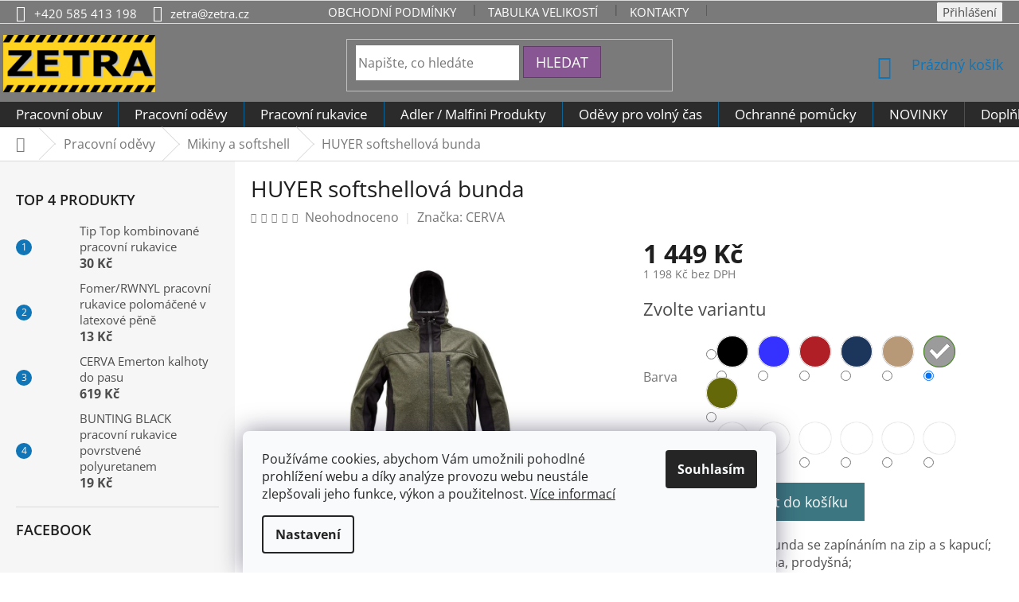

--- FILE ---
content_type: text/html; charset=utf-8
request_url: https://www.zetra.cz/mikiny-a-softshell/huyer-softshellova-bunda/?parameterValueId=534
body_size: 38832
content:
<!doctype html><html lang="cs" dir="ltr" class="header-background-light external-fonts-loaded"><head><meta charset="utf-8" /><meta name="viewport" content="width=device-width,initial-scale=1" /><title>HUYER softshellová bunda - ZETRA - pracovní oděvy s.r.o.</title><link rel="preconnect" href="https://cdn.myshoptet.com" /><link rel="dns-prefetch" href="https://cdn.myshoptet.com" /><link rel="preload" href="https://cdn.myshoptet.com/prj/dist/master/cms/libs/jquery/jquery-1.11.3.min.js" as="script" /><link href="https://cdn.myshoptet.com/prj/dist/master/cms/templates/frontend_templates/shared/css/font-face/open-sans.css" rel="stylesheet"><link href="https://cdn.myshoptet.com/prj/dist/master/shop/dist/font-shoptet-11.css.62c94c7785ff2cea73b2.css" rel="stylesheet"><script>
dataLayer = [];
dataLayer.push({'shoptet' : {
    "pageId": 1248,
    "pageType": "productDetail",
    "currency": "CZK",
    "currencyInfo": {
        "decimalSeparator": ",",
        "exchangeRate": 1,
        "priceDecimalPlaces": 0,
        "symbol": "K\u010d",
        "symbolLeft": 0,
        "thousandSeparator": " "
    },
    "language": "cs",
    "projectId": 372373,
    "product": {
        "id": 5646,
        "guid": "3b559f1e-c3c9-11eb-afb0-0cc47a6c9370",
        "hasVariants": true,
        "codes": [
            {
                "code": "5646\/S"
            },
            {
                "code": "5646\/M"
            },
            {
                "code": "5646\/L"
            },
            {
                "code": "5646\/XL"
            },
            {
                "code": "5646\/XXL"
            },
            {
                "code": "5646\/3XL"
            },
            {
                "code": "5646\/S2"
            },
            {
                "code": "5646\/M2"
            },
            {
                "code": "5646\/L2"
            },
            {
                "code": "5646\/XL2"
            },
            {
                "code": "5646\/XXL2"
            },
            {
                "code": "5646\/KRA"
            },
            {
                "code": "5646\/S3"
            },
            {
                "code": "5646\/M3"
            },
            {
                "code": "5646\/L3"
            },
            {
                "code": "5646\/XL3"
            },
            {
                "code": "5646\/XXL3"
            },
            {
                "code": "5646\/3XL2"
            },
            {
                "code": "5646\/S4"
            },
            {
                "code": "5646\/M4"
            },
            {
                "code": "5646\/L4"
            },
            {
                "code": "5646\/XL4"
            },
            {
                "code": "5646\/XXL4"
            },
            {
                "code": "5646\/CER"
            },
            {
                "code": "5646\/S5"
            },
            {
                "code": "5646\/M5"
            },
            {
                "code": "5646\/L5"
            },
            {
                "code": "5646\/XL5"
            },
            {
                "code": "5646\/XXL5"
            },
            {
                "code": "5646\/NAM"
            },
            {
                "code": "5646\/S6"
            },
            {
                "code": "5646\/M6"
            },
            {
                "code": "5646\/L6"
            },
            {
                "code": "5646\/XL6"
            },
            {
                "code": "5646\/XXL6"
            },
            {
                "code": "5646\/3XL3"
            },
            {
                "code": "5646\/S7"
            },
            {
                "code": "5646\/M7"
            },
            {
                "code": "5646\/L7"
            },
            {
                "code": "5646\/XL7"
            },
            {
                "code": "5646\/XXL7"
            },
            {
                "code": "5646\/CER2"
            }
        ],
        "name": "HUYER softshellov\u00e1 bunda",
        "appendix": "",
        "weight": 0,
        "manufacturer": "CERVA",
        "manufacturerGuid": "1EF53338C1D569EE9DFADA0BA3DED3EE",
        "currentCategory": "Ochrann\u00e9 pracovn\u00ed od\u011bvy | Pracovn\u00ed oble\u010den\u00ed | Pracovn\u00ed mikiny | Pracovn\u00ed softshell bundy",
        "currentCategoryGuid": "fc686423-b7d2-11eb-90ab-b8ca3a6a5ac4",
        "defaultCategory": "Ochrann\u00e9 pracovn\u00ed od\u011bvy | Pracovn\u00ed oble\u010den\u00ed | Pracovn\u00ed mikiny | Pracovn\u00ed softshell bundy",
        "defaultCategoryGuid": "fc686423-b7d2-11eb-90ab-b8ca3a6a5ac4",
        "currency": "CZK",
        "priceWithVat": 1449
    },
    "stocks": [
        {
            "id": "ext",
            "title": "Sklad",
            "isDeliveryPoint": 0,
            "visibleOnEshop": 1
        }
    ],
    "cartInfo": {
        "id": null,
        "freeShipping": false,
        "freeShippingFrom": 2000,
        "leftToFreeGift": {
            "formattedPrice": "0 K\u010d",
            "priceLeft": 0
        },
        "freeGift": false,
        "leftToFreeShipping": {
            "priceLeft": 2000,
            "dependOnRegion": 0,
            "formattedPrice": "2 000 K\u010d"
        },
        "discountCoupon": [],
        "getNoBillingShippingPrice": {
            "withoutVat": 0,
            "vat": 0,
            "withVat": 0
        },
        "cartItems": [],
        "taxMode": "ORDINARY"
    },
    "cart": [],
    "customer": {
        "priceRatio": 1,
        "priceListId": 1,
        "groupId": null,
        "registered": false,
        "mainAccount": false
    }
}});
dataLayer.push({'cookie_consent' : {
    "marketing": "denied",
    "analytics": "denied"
}});
document.addEventListener('DOMContentLoaded', function() {
    shoptet.consent.onAccept(function(agreements) {
        if (agreements.length == 0) {
            return;
        }
        dataLayer.push({
            'cookie_consent' : {
                'marketing' : (agreements.includes(shoptet.config.cookiesConsentOptPersonalisation)
                    ? 'granted' : 'denied'),
                'analytics': (agreements.includes(shoptet.config.cookiesConsentOptAnalytics)
                    ? 'granted' : 'denied')
            },
            'event': 'cookie_consent'
        });
    });
});
</script>

<!-- Google Tag Manager -->
<script>(function(w,d,s,l,i){w[l]=w[l]||[];w[l].push({'gtm.start':
new Date().getTime(),event:'gtm.js'});var f=d.getElementsByTagName(s)[0],
j=d.createElement(s),dl=l!='dataLayer'?'&l='+l:'';j.async=true;j.src=
'https://www.googletagmanager.com/gtm.js?id='+i+dl;f.parentNode.insertBefore(j,f);
})(window,document,'script','dataLayer','GTM-MWF2VFPC');</script>
<!-- End Google Tag Manager -->

<meta property="og:type" content="website"><meta property="og:site_name" content="zetra.cz"><meta property="og:url" content="https://www.zetra.cz/mikiny-a-softshell/huyer-softshellova-bunda/?parameterValueId=534"><meta property="og:title" content="HUYER softshellová bunda - ZETRA - pracovní oděvy s.r.o."><meta name="author" content="ZETRA - pracovní oděvy s.r.o."><meta name="web_author" content="Shoptet.cz"><meta name="dcterms.rightsHolder" content="www.zetra.cz"><meta name="robots" content="index,follow"><meta property="og:image" content="https://cdn.myshoptet.com/usr/www.zetra.cz/user/shop/big/5646-2_huyerolive.jpg?63ec8282"><meta property="og:description" content="HUYER softshellová bunda. pánská softshellová bunda se zapínáním na zip a s kapucí; voděodolná membrána, prodyšná; "><meta name="description" content="HUYER softshellová bunda. pánská softshellová bunda se zapínáním na zip a s kapucí; voděodolná membrána, prodyšná; "><meta name="google-site-verification" content="hMXrY24x4JXNcJ7GNn76zlX-jLWEIlT9TiEf8QHEbOg"><meta property="product:price:amount" content="1449"><meta property="product:price:currency" content="CZK"><style>:root {--color-primary: #1076b7;--color-primary-h: 203;--color-primary-s: 84%;--color-primary-l: 39%;--color-primary-hover: #0f5885;--color-primary-hover-h: 203;--color-primary-hover-s: 80%;--color-primary-hover-l: 29%;--color-secondary: #3c7781;--color-secondary-h: 189;--color-secondary-s: 37%;--color-secondary-l: 37%;--color-secondary-hover: #2f5c65;--color-secondary-hover-h: 190;--color-secondary-hover-s: 36%;--color-secondary-hover-l: 29%;--color-tertiary: #885793;--color-tertiary-h: 289;--color-tertiary-s: 26%;--color-tertiary-l: 46%;--color-tertiary-hover: #5f3d66;--color-tertiary-hover-h: 290;--color-tertiary-hover-s: 25%;--color-tertiary-hover-l: 32%;--color-header-background: #ffffff;--template-font: "Open Sans";--template-headings-font: "Open Sans";--header-background-url: none;--cookies-notice-background: #F8FAFB;--cookies-notice-color: #252525;--cookies-notice-button-hover: #27263f;--cookies-notice-link-hover: #3b3a5f;--templates-update-management-preview-mode-content: "Náhled aktualizací šablony je aktivní pro váš prohlížeč."}</style>
    
    <link href="https://cdn.myshoptet.com/prj/dist/master/shop/dist/main-11.less.5a24dcbbdabfd189c152.css" rel="stylesheet" />
        
    <script>var shoptet = shoptet || {};</script>
    <script src="https://cdn.myshoptet.com/prj/dist/master/shop/dist/main-3g-header.js.27c4444ba5dd6be3416d.js"></script>
<!-- User include --><!-- api 1238(856) html code header -->
<link rel="stylesheet" href="https://cdn.myshoptet.com/usr/shoptet.tomashlad.eu/user/documents/extras/wide-web/styles.min.css?v9999">
<script>
    var shoptetakWideWebSettings={"useContentSize":true,"useBiggerText":true,"useBiggerVisitingText":false,"contentSizeValue":"1450px","textSizeValue":"2px","addonActivation":true};

    var body=document.getElementsByTagName("body")[0];

    const rootWideWeb = document.documentElement;

    if ( shoptetakWideWebSettings.useContentSize) {
        rootWideWeb.setAttribute("container-change", "true");
        rootWideWeb.style.setProperty('--container-size', shoptetakWideWebSettings.contentSizeValue);
    }
    if (shoptetakWideWebSettings.useBiggerText) {
        rootWideWeb.setAttribute("bigger-text", shoptetakWideWebSettings.textSizeValue);
    }

    if (shoptetakWideWebSettings.useBiggerVisitingText) {
        rootWideWeb.setAttribute("text-change", "true");
    }

    cookie = key=>((new RegExp((key || '=')+'=(.*?); ','gm')).exec(document.cookie+'; ') ||['',null])[1];

    if (cookie('textSize') !== null) {
        function getTextCookie(number) {
            if (cookie('textSize') === ''+number+'px') {
                rootWideWeb.setAttribute("bigger-user-text", ''+number+'px');
            }
        }

        getTextCookie('0');
        getTextCookie('1');
        getTextCookie('2');
        getTextCookie('3');
        getTextCookie('4');
        getTextCookie('5');
    }
</script>


<!-- service 1238(856) html code header -->
<style>
html:not([bigger-user-text="0px"]) .p-detail-tabs h1 {
  font-size: 1em !important;
}
</style>
<!-- service 1462(1076) html code header -->
<link rel="stylesheet" href="https://cdn.myshoptet.com/usr/webotvurci.myshoptet.com/user/documents/plugin-product-interconnection/css/all.min.css?v=27"> 
<!-- service 1570(1164) html code header -->
<link rel="stylesheet" href="https://cdn.myshoptet.com/usr/shoptet.tomashlad.eu/user/documents/extras/products-auto-load/screen.css?v=0011">
<!-- project html code header -->
<meta name="keywords" content="pracovní oděvy,pracovní obuv,ochranné pomůcky,pracovní pomůcky" />


<link rel="stylesheet" href="/user/documents/upload/DMupravy/zetra.css?10">

<link rel="stylesheet" href="https://372373.myshoptet.com/user/documents/upload/barvy.css">
<style>
.box.box-sm.box-filters {display: none !important;}
</style>

<style type="text/css">

      .navigation-in {
            background-color: #2b2b2b;
      }




.products-block > div {
	/*width: 25%;*/
  border: 1px solid #f1f1f1 !important;
}
.widget-parameter-wrapper .widget-parameter-value, .widget-parameter-wrapper .widget-parameter-more {
	padding: 0 2px;
}
[class~=widget-parameter-wrapper] [class~=widget-parameter-value] a[title="Barva: Bílá"] {
background: #f1f1f1 !important; 
padding: 0 10px !important;
background-size: 100% !important;
border-radius: 50% !important;
height: 100% !important;
width: 100% !important;
display: block !important;
color: rgba(255, 255, 255, 0) !important;
font-size: 0;
}
[class~=widget-parameter-wrapper] [class~=widget-parameter-value] a[title="Barva: Fialová"] {
background: #7C4692 !important; 
padding: 10px 10px !important;
background-size: 100% !important;
border-radius: 50% !important;
height: 100% !important;
width: 100% !important;
display: block !important;
color: rgba(255, 255, 255, 0) !important;
font-size: 0;
}
[class~=widget-parameter-wrapper] [class~=widget-parameter-value] a[title="Barva: černá"] {
background: #000 !important; 
padding: 10px 10px !important;
background-size: 100% !important;
border-radius: 50% !important;
height: 100% !important;
width: 100% !important;
display: block !important;
color: rgba(255, 255, 255, 0) !important;
font-size: 0;
}
[class~=widget-parameter-wrapper] [class~=widget-parameter-value] a[title="Barva: královská modrá"] {
background: #3531ff !important; 
padding: 10px 10px !important;
background-size: 100% !important;
border-radius: 50% !important;
height: 100% !important;
width: 100% !important;
display: block !important;
color: rgba(255, 255, 255, 0) !important;
font-size: 0;
}
[class~=widget-parameter-wrapper] [class~=widget-parameter-value] a[title="Barva: červená"] {
background: rgba(176,31,38) !important; 
padding: 10px 10px !important;
background-size: 100% !important;
border-radius: 50% !important;
height: 100% !important;
width: 100% !important;
display: block !important;
color: rgba(255, 255, 255, 0) !important;
font-size: 0;
}
[class~=widget-parameter-wrapper] [class~=widget-parameter-value] a[title="Barva: žlutá"] {
background: #f2c216 !important; 
padding: 10px 10px !important;
background-size: 100% !important;
border-radius: 50% !important;
height: 100% !important;
width: 100% !important;
display: block !important;
color: rgba(255, 255, 255, 0) !important;
font-size: 0;
}
[class~=widget-parameter-wrapper] [class~=widget-parameter-value] a[title="Barva: středně zelená"] {
background: #008a51 !important; 
padding: 10px 10px !important;
background-size: 100% !important;
border-radius: 50% !important;
height: 100% !important;
width: 100% !important;
display: block !important;
color: rgba(255, 255, 255, 0) !important;
font-size: 0;
}
[class~=widget-parameter-wrapper] [class~=widget-parameter-value] a[title="Barva: námořní modrá"] {
background: #1c365b !important; 
padding: 0 10px !important;
background-size: 100% !important;
border-radius: 50% !important;
height: 100% !important;
width: 100% !important;
display: block !important;
color: rgba(255, 255, 255, 0) !important;
font-size: 0;
}
[class~=widget-parameter-wrapper] [class~=widget-parameter-value] a[title="Barva: apple green"] {
background: #4cb348 !important; 
padding: 0 10px !important;
background-size: 100% !important;
border-radius: 50% !important;
height: 100% !important;
width: 100% !important;
display: block !important;
color: rgba(255, 255, 255, 0) !important;
font-size: 0;
}
[class~=widget-parameter-wrapper] [class~=widget-parameter-value] a[title="Barva: tyrkysová"] {
background: #009ec5 !important; 
padding: 0 10px !important;
background-size: 100% !important;
border-radius: 50% !important;
height: 100% !important;
width: 100% !important;
display: block !important;
color: rgba(255, 255, 255, 0) !important;
font-size: 0;
}
#header {
  background-color: #7A7A7A;
}

div.top-navigation-bar {
  background-color: #7A7A7A;
}

div.top-navigation-contacts {
  background-color: #7A7A7A;
}

a.project-phone {
  color: #FFF
}

a.project-email {
  color: #FFF
}

ul.top-navigation-bar-menu li a {
  color: #FFF;
}

div.top-navigation-menu {
  background-color: #7A7A7A;
}

div.top-navigation-tools a span {
  color: #FFF;
}

.site-name a img {
  transform: scale(1.2);
}
div.custom-footer.elements-3 {
  background-color: #7A7A7A;
}

div.container.footer-bottom {
  background-color: #7A7A7A;
}

span.copyright {
  color: #FFF;
}

div.custom-footer.elements-3 h4 span {
  color: #FFF;
}

div.custom-footer.elements-3 ul li {
  color: #FFF;
}
div.custom-footer.elements-3 ul li a {
  color: #FFF;
}
#footer>.container {
	background-color: #7A7A7A;
}
#footer .contact-box a, #footer .password-helper a, #footer .news-item-widget a, #footer ul a {
	color: #FFF;
}
#signature a {
	color: #FFF;
}
.for-free {
	color: #666;
}


#content .p-detail {
      display: flex;
      flex-direction: column;
}
#content .p-detail .products-related-header {
      order: 30;
}
#content .p-detail .products-related.products-additional {
      order: 31;
}
#content .p-detail .browse-p {
      order: 32;
}


.shp-tabs-row a[href$="#productsAlternative"] {
      display: none !important;
}
#tab-content {
      display: flex;
      flex-direction: column;
}
#productsAlternative {
      display: block !important;
      opacity: 1 !important;
      order: 99;
}
#productsAlternative:before {
      content: 'Podobné produkty';
      font-size: 140%;
      margin-top: 30px;
      display: block;
}

.reca-number strong {
color: var(--color-primary);
font-size: 18px;
}

@media only screen and (max-width: 767px) {
    .responsive-tools [data-target=search], .responsive-tools [data-target=search]:hover,
    .responsive-tools [data-target=login], .responsive-tools [data-target=login]:hover 
    {
        color: rgb(245, 107, 0) !important;
    }
        #navigation, div.top-navigation-menu, div.top-navigation-contacts, .top-navigation-bar-menu-helper {
        background-color: #2b2b2b;
    }
    .top-navigation-bar-menu-helper li a, .top-navigation-menu-trigger:before {
    color:#fff;
    }
}

@media only screen and (max-width: 540px) {
.navigation-in a, .navigation-close {
color:#fff !important;
}
}
</style>
<script src="https://eu1-config.doofinder.com/2.x/2697e7bf-5dc7-4611-84a8-080e8baae25b.js" async></script>
<!-- /User include --><link rel="shortcut icon" href="/favicon.ico" type="image/x-icon" /><link rel="canonical" href="https://www.zetra.cz/mikiny-a-softshell/huyer-softshellova-bunda/" />    <script>
        var _hwq = _hwq || [];
        _hwq.push(['setKey', '5F9D79B71306AE204FD83D391516214D']);
        _hwq.push(['setTopPos', '200']);
        _hwq.push(['showWidget', '22']);
        (function() {
            var ho = document.createElement('script');
            ho.src = 'https://cz.im9.cz/direct/i/gjs.php?n=wdgt&sak=5F9D79B71306AE204FD83D391516214D';
            var s = document.getElementsByTagName('script')[0]; s.parentNode.insertBefore(ho, s);
        })();
    </script>
<style>/* custom background */@media (min-width: 992px) {body {background-color: #ffffff ;background-position: top center;background-repeat: no-repeat;background-attachment: fixed;}}</style>    <!-- Global site tag (gtag.js) - Google Analytics -->
    <script async src="https://www.googletagmanager.com/gtag/js?id=17078601679"></script>
    <script>
        
        window.dataLayer = window.dataLayer || [];
        function gtag(){dataLayer.push(arguments);}
        

                    console.debug('default consent data');

            gtag('consent', 'default', {"ad_storage":"denied","analytics_storage":"denied","ad_user_data":"denied","ad_personalization":"denied","wait_for_update":500});
            dataLayer.push({
                'event': 'default_consent'
            });
        
        gtag('js', new Date());

        
                gtag('config', 'G-GPTKZR4X8H', {"groups":"GA4","send_page_view":false,"content_group":"productDetail","currency":"CZK","page_language":"cs"});
        
                gtag('config', 'AW-946574571', {"allow_enhanced_conversions":true});
        
                gtag('config', 'AW-17078601679', {"allow_enhanced_conversions":true});
        
        
        
        
                    gtag('event', 'page_view', {"send_to":"GA4","page_language":"cs","content_group":"productDetail","currency":"CZK"});
        
                gtag('set', 'currency', 'CZK');

        gtag('event', 'view_item', {
            "send_to": "UA",
            "items": [
                {
                    "id": "5646\/S",
                    "name": "HUYER softshellov\u00e1 bunda",
                    "category": "Ochrann\u00e9 pracovn\u00ed od\u011bvy | Pracovn\u00ed oble\u010den\u00ed \/ Pracovn\u00ed mikiny | Pracovn\u00ed softshell bundy",
                                        "brand": "CERVA",
                                                            "variant": "Barva: p\u00edskov\u00e1, Velikost: S",
                                        "price": 1198
                }
            ]
        });
        
        
        
        
        
                    gtag('event', 'view_item', {"send_to":"GA4","page_language":"cs","content_group":"productDetail","value":1198,"currency":"CZK","items":[{"item_id":"5646\/S3","item_name":"HUYER softshellov\u00e1 bunda","item_brand":"CERVA","item_category":"Ochrann\u00e9 pracovn\u00ed od\u011bvy | Pracovn\u00ed oble\u010den\u00ed","item_category2":"Pracovn\u00ed mikiny | Pracovn\u00ed softshell bundy","item_variant":"5646\/S3~Barva: \u0161ed\u00e1, Velikost: S","price":1198,"quantity":1,"index":0}]});
        
        
        
        
        
        
        
        document.addEventListener('DOMContentLoaded', function() {
            if (typeof shoptet.tracking !== 'undefined') {
                for (var id in shoptet.tracking.bannersList) {
                    gtag('event', 'view_promotion', {
                        "send_to": "UA",
                        "promotions": [
                            {
                                "id": shoptet.tracking.bannersList[id].id,
                                "name": shoptet.tracking.bannersList[id].name,
                                "position": shoptet.tracking.bannersList[id].position
                            }
                        ]
                    });
                }
            }

            shoptet.consent.onAccept(function(agreements) {
                if (agreements.length !== 0) {
                    console.debug('gtag consent accept');
                    var gtagConsentPayload =  {
                        'ad_storage': agreements.includes(shoptet.config.cookiesConsentOptPersonalisation)
                            ? 'granted' : 'denied',
                        'analytics_storage': agreements.includes(shoptet.config.cookiesConsentOptAnalytics)
                            ? 'granted' : 'denied',
                                                                                                'ad_user_data': agreements.includes(shoptet.config.cookiesConsentOptPersonalisation)
                            ? 'granted' : 'denied',
                        'ad_personalization': agreements.includes(shoptet.config.cookiesConsentOptPersonalisation)
                            ? 'granted' : 'denied',
                        };
                    console.debug('update consent data', gtagConsentPayload);
                    gtag('consent', 'update', gtagConsentPayload);
                    dataLayer.push(
                        { 'event': 'update_consent' }
                    );
                }
            });
        });
    </script>
<script>
    (function(t, r, a, c, k, i, n, g) { t['ROIDataObject'] = k;
    t[k]=t[k]||function(){ (t[k].q=t[k].q||[]).push(arguments) },t[k].c=i;n=r.createElement(a),
    g=r.getElementsByTagName(a)[0];n.async=1;n.src=c;g.parentNode.insertBefore(n,g)
    })(window, document, 'script', '//www.heureka.cz/ocm/sdk.js?source=shoptet&version=2&page=product_detail', 'heureka', 'cz');

    heureka('set_user_consent', 0);
</script>
</head><body class="desktop id-1248 in-mikiny-a-softshell template-11 type-product type-detail multiple-columns-body columns-3 ums_forms_redesign--off ums_a11y_category_page--on ums_discussion_rating_forms--off ums_flags_display_unification--on ums_a11y_login--on mobile-header-version-0"><noscript>
    <style>
        #header {
            padding-top: 0;
            position: relative !important;
            top: 0;
        }
        .header-navigation {
            position: relative !important;
        }
        .overall-wrapper {
            margin: 0 !important;
        }
        body:not(.ready) {
            visibility: visible !important;
        }
    </style>
    <div class="no-javascript">
        <div class="no-javascript__title">Musíte změnit nastavení vašeho prohlížeče</div>
        <div class="no-javascript__text">Podívejte se na: <a href="https://www.google.com/support/bin/answer.py?answer=23852">Jak povolit JavaScript ve vašem prohlížeči</a>.</div>
        <div class="no-javascript__text">Pokud používáte software na blokování reklam, může být nutné povolit JavaScript z této stránky.</div>
        <div class="no-javascript__text">Děkujeme.</div>
    </div>
</noscript>

        <div id="fb-root"></div>
        <script>
            window.fbAsyncInit = function() {
                FB.init({
                    autoLogAppEvents : true,
                    xfbml            : true,
                    version          : 'v24.0'
                });
            };
        </script>
        <script async defer crossorigin="anonymous" src="https://connect.facebook.net/cs_CZ/sdk.js#xfbml=1&version=v24.0"></script>
<!-- Google Tag Manager (noscript) -->
<noscript><iframe src="https://www.googletagmanager.com/ns.html?id=GTM-MWF2VFPC"
height="0" width="0" style="display:none;visibility:hidden"></iframe></noscript>
<!-- End Google Tag Manager (noscript) -->

    <div class="siteCookies siteCookies--bottom siteCookies--light js-siteCookies" role="dialog" data-testid="cookiesPopup" data-nosnippet>
        <div class="siteCookies__form">
            <div class="siteCookies__content">
                <div class="siteCookies__text">
                    Používáme cookies, abychom Vám umožnili pohodlné prohlížení webu a díky analýze provozu webu neustále zlepšovali jeho funkce, výkon a použitelnost. <a href="/podminky-ochrany-osobnich-udaju/">Více informací</a>
                </div>
                <p class="siteCookies__links">
                    <button class="siteCookies__link js-cookies-settings" aria-label="Nastavení cookies" data-testid="cookiesSettings">Nastavení</button>
                </p>
            </div>
            <div class="siteCookies__buttonWrap">
                                <button class="siteCookies__button js-cookiesConsentSubmit" value="all" aria-label="Přijmout cookies" data-testid="buttonCookiesAccept">Souhlasím</button>
            </div>
        </div>
        <script>
            document.addEventListener("DOMContentLoaded", () => {
                const siteCookies = document.querySelector('.js-siteCookies');
                document.addEventListener("scroll", shoptet.common.throttle(() => {
                    const st = document.documentElement.scrollTop;
                    if (st > 1) {
                        siteCookies.classList.add('siteCookies--scrolled');
                    } else {
                        siteCookies.classList.remove('siteCookies--scrolled');
                    }
                }, 100));
            });
        </script>
    </div>
<a href="#content" class="skip-link sr-only">Přejít na obsah</a><div class="overall-wrapper"><div class="user-action"><div class="container">
    <div class="user-action-in">
                    <div id="login" class="user-action-login popup-widget login-widget" role="dialog" aria-labelledby="loginHeading">
        <div class="popup-widget-inner">
                            <h2 id="loginHeading">Přihlášení k vašemu účtu</h2><div id="customerLogin"><form action="/action/Customer/Login/" method="post" id="formLoginIncluded" class="csrf-enabled formLogin" data-testid="formLogin"><input type="hidden" name="referer" value="" /><div class="form-group"><div class="input-wrapper email js-validated-element-wrapper no-label"><input type="email" name="email" class="form-control" autofocus placeholder="E-mailová adresa (např. jan@novak.cz)" data-testid="inputEmail" autocomplete="email" required /></div></div><div class="form-group"><div class="input-wrapper password js-validated-element-wrapper no-label"><input type="password" name="password" class="form-control" placeholder="Heslo" data-testid="inputPassword" autocomplete="current-password" required /><span class="no-display">Nemůžete vyplnit toto pole</span><input type="text" name="surname" value="" class="no-display" /></div></div><div class="form-group"><div class="login-wrapper"><button type="submit" class="btn btn-secondary btn-text btn-login" data-testid="buttonSubmit">Přihlásit se</button><div class="password-helper"><a href="/registrace/" data-testid="signup" rel="nofollow">Nová registrace</a><a href="/klient/zapomenute-heslo/" rel="nofollow">Zapomenuté heslo</a></div></div></div></form>
</div>                    </div>
    </div>

                            <div id="cart-widget" class="user-action-cart popup-widget cart-widget loader-wrapper" data-testid="popupCartWidget" role="dialog" aria-hidden="true">
    <div class="popup-widget-inner cart-widget-inner place-cart-here">
        <div class="loader-overlay">
            <div class="loader"></div>
        </div>
    </div>

    <div class="cart-widget-button">
        <a href="/kosik/" class="btn btn-conversion" id="continue-order-button" rel="nofollow" data-testid="buttonNextStep">Pokračovat do košíku</a>
    </div>
</div>
            </div>
</div>
</div><div class="top-navigation-bar" data-testid="topNavigationBar">

    <div class="container">

        <div class="top-navigation-contacts">
            <strong>Zákaznická podpora:</strong><a href="tel:+420585413198" class="project-phone" aria-label="Zavolat na +420585413198" data-testid="contactboxPhone"><span>+420 585 413 198</span></a><a href="mailto:zetra@zetra.cz" class="project-email" data-testid="contactboxEmail"><span>zetra@zetra.cz</span></a>        </div>

                            <div class="top-navigation-menu">
                <div class="top-navigation-menu-trigger"></div>
                <ul class="top-navigation-bar-menu">
                                            <li class="top-navigation-menu-item-39">
                            <a href="/obchodni-podminky/">Obchodní podmínky</a>
                        </li>
                                            <li class="top-navigation-menu-item-27">
                            <a href="/tabulka-velikosti/">Tabulka velikostí</a>
                        </li>
                                            <li class="top-navigation-menu-item-29">
                            <a href="/kontakty/">KONTAKTY</a>
                        </li>
                                            <li class="top-navigation-menu-item-1416">
                            <a href="/vraceni-zbozi-vzorovy-formular-pro-odstoupeni-od-smlouvy/" target="blank">Vrácení zboží - Vzorový formulář pro odstoupení od smlouvy</a>
                        </li>
                                            <li class="top-navigation-menu-item-1840">
                            <a href="/snadne-vraceni/">Jednoduché a snadné vrácení zboží</a>
                        </li>
                                    </ul>
                <ul class="top-navigation-bar-menu-helper"></ul>
            </div>
        
        <div class="top-navigation-tools">
            <div class="responsive-tools">
                <a href="#" class="toggle-window" data-target="search" aria-label="Hledat" data-testid="linkSearchIcon"></a>
                                                            <a href="#" class="toggle-window" data-target="login"></a>
                                                    <a href="#" class="toggle-window" data-target="navigation" aria-label="Menu" data-testid="hamburgerMenu"></a>
            </div>
                        <button class="top-nav-button top-nav-button-login toggle-window" type="button" data-target="login" aria-haspopup="dialog" aria-controls="login" aria-expanded="false" data-testid="signin"><span>Přihlášení</span></button>        </div>

    </div>

</div>
<header id="header"><div class="container navigation-wrapper">
    <div class="header-top">
        <div class="site-name-wrapper">
            <div class="site-name"><a href="/" data-testid="linkWebsiteLogo"><img src="https://cdn.myshoptet.com/usr/www.zetra.cz/user/logos/logo-zetra.png" alt="ZETRA - pracovní oděvy s.r.o." fetchpriority="low" /></a></div>        </div>
        <div class="search" itemscope itemtype="https://schema.org/WebSite">
            <meta itemprop="headline" content="Pracovní mikiny | Pracovní softshell bundy"/><meta itemprop="url" content="https://www.zetra.cz"/><meta itemprop="text" content="HUYER softshellová bunda. pánská softshellová bunda se zapínáním na zip a s kapucí; voděodolná membrána, prodyšná; "/>            <form action="/action/ProductSearch/prepareString/" method="post"
    id="formSearchForm" class="search-form compact-form js-search-main"
    itemprop="potentialAction" itemscope itemtype="https://schema.org/SearchAction" data-testid="searchForm">
    <fieldset>
        <meta itemprop="target"
            content="https://www.zetra.cz/vyhledavani/?string={string}"/>
        <input type="hidden" name="language" value="cs"/>
        
            
<input
    type="search"
    name="string"
        class="query-input form-control search-input js-search-input"
    placeholder="Napište, co hledáte"
    autocomplete="off"
    required
    itemprop="query-input"
    aria-label="Vyhledávání"
    data-testid="searchInput"
>
            <button type="submit" class="btn btn-default" data-testid="searchBtn">Hledat</button>
        
    </fieldset>
</form>
        </div>
        <div class="navigation-buttons">
                
    <a href="/kosik/" class="btn btn-icon toggle-window cart-count" data-target="cart" data-hover="true" data-redirect="true" data-testid="headerCart" rel="nofollow" aria-haspopup="dialog" aria-expanded="false" aria-controls="cart-widget">
        
                <span class="sr-only">Nákupní košík</span>
        
            <span class="cart-price visible-lg-inline-block" data-testid="headerCartPrice">
                                    Prázdný košík                            </span>
        
    
            </a>
        </div>
    </div>
    <nav id="navigation" aria-label="Hlavní menu" data-collapsible="true"><div class="navigation-in menu"><ul class="menu-level-1" role="menubar" data-testid="headerMenuItems"><li class="menu-item-718 ext" role="none"><a href="/pracovni-obuv/" data-testid="headerMenuItem" role="menuitem" aria-haspopup="true" aria-expanded="false"><b>Pracovní obuv</b><span class="submenu-arrow"></span></a><ul class="menu-level-2" aria-label="Pracovní obuv" tabindex="-1" role="menu"><li class="menu-item-1417" role="none"><a href="/vm-footwear-pracovni-obuv/" class="menu-image" data-testid="headerMenuItem" tabindex="-1" aria-hidden="true"><img src="data:image/svg+xml,%3Csvg%20width%3D%22140%22%20height%3D%22100%22%20xmlns%3D%22http%3A%2F%2Fwww.w3.org%2F2000%2Fsvg%22%3E%3C%2Fsvg%3E" alt="" aria-hidden="true" width="140" height="100"  data-src="https://cdn.myshoptet.com/usr/www.zetra.cz/user/categories/thumb/6400-sb_e_p_washington-1.jpg" fetchpriority="low" /></a><div><a href="/vm-footwear-pracovni-obuv/" data-testid="headerMenuItem" role="menuitem"><span>Pracovní obuv VM Footwear</span></a>
                        </div></li><li class="menu-item-993" role="none"><a href="/kotnikova-obuv/" class="menu-image" data-testid="headerMenuItem" tabindex="-1" aria-hidden="true"><img src="data:image/svg+xml,%3Csvg%20width%3D%22140%22%20height%3D%22100%22%20xmlns%3D%22http%3A%2F%2Fwww.w3.org%2F2000%2Fsvg%22%3E%3C%2Fsvg%3E" alt="" aria-hidden="true" width="140" height="100"  data-src="https://cdn.myshoptet.com/usr/www.zetra.cz/user/categories/thumb/2290-s3esd_wisconsin.jpg" fetchpriority="low" /></a><div><a href="/kotnikova-obuv/" data-testid="headerMenuItem" role="menuitem"><span>Kotníková obuv</span></a>
                        </div></li><li class="menu-item-1023" role="none"><a href="/polobotky/" class="menu-image" data-testid="headerMenuItem" tabindex="-1" aria-hidden="true"><img src="data:image/svg+xml,%3Csvg%20width%3D%22140%22%20height%3D%22100%22%20xmlns%3D%22http%3A%2F%2Fwww.w3.org%2F2000%2Fsvg%22%3E%3C%2Fsvg%3E" alt="" aria-hidden="true" width="140" height="100"  data-src="https://cdn.myshoptet.com/usr/www.zetra.cz/user/categories/thumb/5065-o1s1_coventry_2.png" fetchpriority="low" /></a><div><a href="/polobotky/" data-testid="headerMenuItem" role="menuitem"><span>Polobotky</span></a>
                        </div></li><li class="menu-item-1152" role="none"><a href="/sandaly/" class="menu-image" data-testid="headerMenuItem" tabindex="-1" aria-hidden="true"><img src="data:image/svg+xml,%3Csvg%20width%3D%22140%22%20height%3D%22100%22%20xmlns%3D%22http%3A%2F%2Fwww.w3.org%2F2000%2Fsvg%22%3E%3C%2Fsvg%3E" alt="" aria-hidden="true" width="140" height="100"  data-src="https://cdn.myshoptet.com/usr/www.zetra.cz/user/categories/thumb/2885-sn-s1-01_bern_grey.jpg" fetchpriority="low" /></a><div><a href="/sandaly/" data-testid="headerMenuItem" role="menuitem"><span>Sandály</span></a>
                        </div></li><li class="menu-item-1131" role="none"><a href="/zdravotni-obuv-a-bila-obuv/" class="menu-image" data-testid="headerMenuItem" tabindex="-1" aria-hidden="true"><img src="data:image/svg+xml,%3Csvg%20width%3D%22140%22%20height%3D%22100%22%20xmlns%3D%22http%3A%2F%2Fwww.w3.org%2F2000%2Fsvg%22%3E%3C%2Fsvg%3E" alt="" aria-hidden="true" width="140" height="100"  data-src="https://cdn.myshoptet.com/usr/www.zetra.cz/user/categories/thumb/28615_pe_18-5d-1-jpg_1.jpg" fetchpriority="low" /></a><div><a href="/zdravotni-obuv-a-bila-obuv/" data-testid="headerMenuItem" role="menuitem"><span>Bílá a zdravotní obuv</span></a>
                        </div></li><li class="menu-item-1062" role="none"><a href="/gumaky-a-holinky/" class="menu-image" data-testid="headerMenuItem" tabindex="-1" aria-hidden="true"><img src="data:image/svg+xml,%3Csvg%20width%3D%22140%22%20height%3D%22100%22%20xmlns%3D%22http%3A%2F%2Fwww.w3.org%2F2000%2Fsvg%22%3E%3C%2Fsvg%3E" alt="" aria-hidden="true" width="140" height="100"  data-src="https://cdn.myshoptet.com/usr/www.zetra.cz/user/categories/thumb/1005_o4_530w.jpg" fetchpriority="low" /></a><div><a href="/gumaky-a-holinky/" data-testid="headerMenuItem" role="menuitem"><span>Holínky</span></a>
                        </div></li><li class="menu-item-1389" role="none"><a href="/bezpecnostni-obuv-puma-albatros/" class="menu-image" data-testid="headerMenuItem" tabindex="-1" aria-hidden="true"><img src="data:image/svg+xml,%3Csvg%20width%3D%22140%22%20height%3D%22100%22%20xmlns%3D%22http%3A%2F%2Fwww.w3.org%2F2000%2Fsvg%22%3E%3C%2Fsvg%3E" alt="" aria-hidden="true" width="140" height="100"  data-src="https://cdn.myshoptet.com/usr/www.zetra.cz/user/categories/thumb/s12_b1_c_.jpg" fetchpriority="low" /></a><div><a href="/bezpecnostni-obuv-puma-albatros/" data-testid="headerMenuItem" role="menuitem"><span>Bezpečnostní obuv PUMA, ALBATROS</span></a>
                        </div></li><li class="menu-item-1017" role="none"><a href="/zimni-pracovni-obuv/" class="menu-image" data-testid="headerMenuItem" tabindex="-1" aria-hidden="true"><img src="data:image/svg+xml,%3Csvg%20width%3D%22140%22%20height%3D%22100%22%20xmlns%3D%22http%3A%2F%2Fwww.w3.org%2F2000%2Fsvg%22%3E%3C%2Fsvg%3E" alt="" aria-hidden="true" width="140" height="100"  data-src="https://cdn.myshoptet.com/usr/www.zetra.cz/user/categories/thumb/bennon_winter_s3.jpg" fetchpriority="low" /></a><div><a href="/zimni-pracovni-obuv/" data-testid="headerMenuItem" role="menuitem"><span>Zimní obuv</span></a>
                        </div></li><li class="menu-item-1179" role="none"><a href="/outdoorova-obuv/" class="menu-image" data-testid="headerMenuItem" tabindex="-1" aria-hidden="true"><img src="data:image/svg+xml,%3Csvg%20width%3D%22140%22%20height%3D%22100%22%20xmlns%3D%22http%3A%2F%2Fwww.w3.org%2F2000%2Fsvg%22%3E%3C%2Fsvg%3E" alt="" aria-hidden="true" width="140" height="100"  data-src="https://cdn.myshoptet.com/usr/www.zetra.cz/user/categories/thumb/emperadoz20158_front_3.png" fetchpriority="low" /></a><div><a href="/outdoorova-obuv/" data-testid="headerMenuItem" role="menuitem"><span>Outdoorová, turistická, volnočasová obuv</span></a>
                        </div></li><li class="menu-item-1407" role="none"><a href="/vlozky--osetreni-obuvi--snurky/" class="menu-image" data-testid="headerMenuItem" tabindex="-1" aria-hidden="true"><img src="data:image/svg+xml,%3Csvg%20width%3D%22140%22%20height%3D%22100%22%20xmlns%3D%22http%3A%2F%2Fwww.w3.org%2F2000%2Fsvg%22%3E%3C%2Fsvg%3E" alt="" aria-hidden="true" width="140" height="100"  data-src="https://cdn.myshoptet.com/usr/www.zetra.cz/user/categories/thumb/aroma.jpg" fetchpriority="low" /></a><div><a href="/vlozky--osetreni-obuvi--snurky/" data-testid="headerMenuItem" role="menuitem"><span>Vložky, ošetření obuvi, šňůrky</span></a>
                        </div></li></ul></li>
<li class="menu-item-697 ext" role="none"><a href="/ochranne-pracovni-odevy/" data-testid="headerMenuItem" role="menuitem" aria-haspopup="true" aria-expanded="false"><b>Pracovní oděvy</b><span class="submenu-arrow"></span></a><ul class="menu-level-2" aria-label="Pracovní oděvy" tabindex="-1" role="menu"><li class="menu-item-906 has-third-level" role="none"><a href="/monterkove-odevy/" class="menu-image" data-testid="headerMenuItem" tabindex="-1" aria-hidden="true"><img src="data:image/svg+xml,%3Csvg%20width%3D%22140%22%20height%3D%22100%22%20xmlns%3D%22http%3A%2F%2Fwww.w3.org%2F2000%2Fsvg%22%3E%3C%2Fsvg%3E" alt="" aria-hidden="true" width="140" height="100"  data-src="https://cdn.myshoptet.com/usr/www.zetra.cz/user/categories/thumb/allyn_zimn__bunda.jpg" fetchpriority="low" /></a><div><a href="/monterkove-odevy/" data-testid="headerMenuItem" role="menuitem"><span>Montérkové oděvy</span></a>
                                                    <ul class="menu-level-3" role="menu">
                                                                    <li class="menu-item-942" role="none">
                                        <a href="/monterkove-kolekce/" data-testid="headerMenuItem" role="menuitem">
                                            Montérkové kolekce</a>,                                    </li>
                                                                    <li class="menu-item-927" role="none">
                                        <a href="/monterkove-bluzy/" data-testid="headerMenuItem" role="menuitem">
                                            Montérkové blůzy</a>,                                    </li>
                                                                    <li class="menu-item-930" role="none">
                                        <a href="/kalhoty-do-pasu/" data-testid="headerMenuItem" role="menuitem">
                                            Kalhoty do pasu</a>,                                    </li>
                                                                    <li class="menu-item-933" role="none">
                                        <a href="/kalhoty-s-laclem-2/" data-testid="headerMenuItem" role="menuitem">
                                            Kalhoty s laclem</a>,                                    </li>
                                                                    <li class="menu-item-936" role="none">
                                        <a href="/pracovni-kratasy-a-monterkove-sortky/" data-testid="headerMenuItem" role="menuitem">
                                            Kraťasy</a>,                                    </li>
                                                                    <li class="menu-item-939" role="none">
                                        <a href="/kombinezy-2/" data-testid="headerMenuItem" role="menuitem">
                                            Kombinézy</a>                                    </li>
                                                            </ul>
                        </div></li><li class="menu-item-1248 has-third-level active" role="none"><a href="/mikiny-a-softshell/" class="menu-image" data-testid="headerMenuItem" tabindex="-1" aria-hidden="true"><img src="data:image/svg+xml,%3Csvg%20width%3D%22140%22%20height%3D%22100%22%20xmlns%3D%22http%3A%2F%2Fwww.w3.org%2F2000%2Fsvg%22%3E%3C%2Fsvg%3E" alt="" aria-hidden="true" width="140" height="100"  data-src="https://cdn.myshoptet.com/usr/www.zetra.cz/user/categories/thumb/527_92_c_l.jpg" fetchpriority="low" /></a><div><a href="/mikiny-a-softshell/" data-testid="headerMenuItem" role="menuitem"><span>Mikiny a softshell</span></a>
                                                    <ul class="menu-level-3" role="menu">
                                                                    <li class="menu-item-1549" role="none">
                                        <a href="/mikiny--svetry--vesty/" data-testid="headerMenuItem" role="menuitem">
                                            Mikiny, svetry, vesty</a>                                    </li>
                                                            </ul>
                        </div></li><li class="menu-item-1245" role="none"><a href="/tricka-a-polokosile/" class="menu-image" data-testid="headerMenuItem" tabindex="-1" aria-hidden="true"><img src="data:image/svg+xml,%3Csvg%20width%3D%22140%22%20height%3D%22100%22%20xmlns%3D%22http%3A%2F%2Fwww.w3.org%2F2000%2Fsvg%22%3E%3C%2Fsvg%3E" alt="" aria-hidden="true" width="140" height="100"  data-src="https://cdn.myshoptet.com/usr/www.zetra.cz/user/categories/thumb/109_07.jpg" fetchpriority="low" /></a><div><a href="/tricka-a-polokosile/" data-testid="headerMenuItem" role="menuitem"><span>Trička a polokošile</span></a>
                        </div></li><li class="menu-item-894 has-third-level" role="none"><a href="/vystrazne-a-reflexni-odevy/" class="menu-image" data-testid="headerMenuItem" tabindex="-1" aria-hidden="true"><img src="data:image/svg+xml,%3Csvg%20width%3D%22140%22%20height%3D%22100%22%20xmlns%3D%22http%3A%2F%2Fwww.w3.org%2F2000%2Fsvg%22%3E%3C%2Fsvg%3E" alt="" aria-hidden="true" width="140" height="100"  data-src="https://cdn.myshoptet.com/usr/www.zetra.cz/user/categories/thumb/h5900_001-1.jpg" fetchpriority="low" /></a><div><a href="/vystrazne-a-reflexni-odevy/" data-testid="headerMenuItem" role="menuitem"><span>Výstražné a reflexní oděvy</span></a>
                                                    <ul class="menu-level-3" role="menu">
                                                                    <li class="menu-item-1065" role="none">
                                        <a href="/vystrazne-monterkove-bundy-a-kalhoty/" data-testid="headerMenuItem" role="menuitem">
                                            Výstražné montérkové bundy a kalhoty</a>,                                    </li>
                                                                    <li class="menu-item-1053" role="none">
                                        <a href="/vystrazne-zimni-reflexni-bundy-a-kalhoty/" data-testid="headerMenuItem" role="menuitem">
                                            Výstražné zimní reflexní bundy a kalhoty</a>,                                    </li>
                                                                    <li class="menu-item-1119" role="none">
                                        <a href="/vystrazne-mikiny--reflexni-softshellove-bundy/" data-testid="headerMenuItem" role="menuitem">
                                            Výstražné mikiny a softshellové bundy</a>,                                    </li>
                                                                    <li class="menu-item-1083" role="none">
                                        <a href="/reflexni-tricka-a-polokosile/" data-testid="headerMenuItem" role="menuitem">
                                            Reflexní trička a polokošile</a>,                                    </li>
                                                                    <li class="menu-item-1050" role="none">
                                        <a href="/vystrazne-reflexni-vesty/" data-testid="headerMenuItem" role="menuitem">
                                            Výstražné reflexní vesty a čepice</a>                                    </li>
                                                            </ul>
                        </div></li><li class="menu-item-945 has-third-level" role="none"><a href="/zateplene-odevy/" class="menu-image" data-testid="headerMenuItem" tabindex="-1" aria-hidden="true"><img src="data:image/svg+xml,%3Csvg%20width%3D%22140%22%20height%3D%22100%22%20xmlns%3D%22http%3A%2F%2Fwww.w3.org%2F2000%2Fsvg%22%3E%3C%2Fsvg%3E" alt="" aria-hidden="true" width="140" height="100"  data-src="https://cdn.myshoptet.com/usr/www.zetra.cz/user/categories/thumb/1397-mcvv.jpg" fetchpriority="low" /></a><div><a href="/zateplene-odevy/" data-testid="headerMenuItem" role="menuitem"><span>Zateplené oděvy</span></a>
                                                    <ul class="menu-level-3" role="menu">
                                                                    <li class="menu-item-948" role="none">
                                        <a href="/zateplene-monterky/" data-testid="headerMenuItem" role="menuitem">
                                            Zateplené montérky</a>,                                    </li>
                                                                    <li class="menu-item-951" role="none">
                                        <a href="/zimni-bundy/" data-testid="headerMenuItem" role="menuitem">
                                            Zimní bundy</a>,                                    </li>
                                                                    <li class="menu-item-954" role="none">
                                        <a href="/zimni-vesty/" data-testid="headerMenuItem" role="menuitem">
                                            Zimní vesty</a>,                                    </li>
                                                                    <li class="menu-item-1185" role="none">
                                        <a href="/pracovni-mikiny--pracovni-fleecove-odevy/" data-testid="headerMenuItem" role="menuitem">
                                            Mikiny a fleecové oděvy</a>,                                    </li>
                                                                    <li class="menu-item-1188" role="none">
                                        <a href="/softshellove-odevy/" data-testid="headerMenuItem" role="menuitem">
                                            Softshellové oděvy</a>                                    </li>
                                                            </ul>
                        </div></li><li class="menu-item-1278" role="none"><a href="/odevy-pro-zdravotnictvi-a-gastronomii/" class="menu-image" data-testid="headerMenuItem" tabindex="-1" aria-hidden="true"><img src="data:image/svg+xml,%3Csvg%20width%3D%22140%22%20height%3D%22100%22%20xmlns%3D%22http%3A%2F%2Fwww.w3.org%2F2000%2Fsvg%22%3E%3C%2Fsvg%3E" alt="" aria-hidden="true" width="140" height="100"  data-src="https://cdn.myshoptet.com/usr/www.zetra.cz/user/categories/thumb/h7047_001.jpg" fetchpriority="low" /></a><div><a href="/odevy-pro-zdravotnictvi-a-gastronomii/" data-testid="headerMenuItem" role="menuitem"><span>Zdravotnické a gastro oděvy</span></a>
                        </div></li><li class="menu-item-1284" role="none"><a href="/odevy-pro-bezpecnostni-a-hlidaci-agentury-2/" class="menu-image" data-testid="headerMenuItem" tabindex="-1" aria-hidden="true"><img src="data:image/svg+xml,%3Csvg%20width%3D%22140%22%20height%3D%22100%22%20xmlns%3D%22http%3A%2F%2Fwww.w3.org%2F2000%2Fsvg%22%3E%3C%2Fsvg%3E" alt="" aria-hidden="true" width="140" height="100"  data-src="https://cdn.myshoptet.com/usr/www.zetra.cz/user/categories/thumb/bag.jpg" fetchpriority="low" /></a><div><a href="/odevy-pro-bezpecnostni-a-hlidaci-agentury-2/" data-testid="headerMenuItem" role="menuitem"><span>Oděvy pro bezpečnostní agentury</span></a>
                        </div></li><li class="menu-item-1290" role="none"><a href="/nepromokave-odevy-a-ochranne-kombinezy/" class="menu-image" data-testid="headerMenuItem" tabindex="-1" aria-hidden="true"><img src="data:image/svg+xml,%3Csvg%20width%3D%22140%22%20height%3D%22100%22%20xmlns%3D%22http%3A%2F%2Fwww.w3.org%2F2000%2Fsvg%22%3E%3C%2Fsvg%3E" alt="" aria-hidden="true" width="140" height="100"  data-src="https://cdn.myshoptet.com/usr/www.zetra.cz/user/categories/thumb/chemsafeshield.jpg" fetchpriority="low" /></a><div><a href="/nepromokave-odevy-a-ochranne-kombinezy/" data-testid="headerMenuItem" role="menuitem"><span>Nepromokavé oděvy, Ochranné kombinézy</span></a>
                        </div></li></ul></li>
<li class="menu-item-752 ext" role="none"><a href="/pracovni-rukavice/" data-testid="headerMenuItem" role="menuitem" aria-haspopup="true" aria-expanded="false"><b>Pracovní rukavice</b><span class="submenu-arrow"></span></a><ul class="menu-level-2" aria-label="Pracovní rukavice" tabindex="-1" role="menu"><li class="menu-item-987" role="none"><a href="/kombinovane-rukavice-2/" class="menu-image" data-testid="headerMenuItem" tabindex="-1" aria-hidden="true"><img src="data:image/svg+xml,%3Csvg%20width%3D%22140%22%20height%3D%22100%22%20xmlns%3D%22http%3A%2F%2Fwww.w3.org%2F2000%2Fsvg%22%3E%3C%2Fsvg%3E" alt="" aria-hidden="true" width="140" height="100"  data-src="https://cdn.myshoptet.com/usr/www.zetra.cz/user/categories/thumb/tiptop-1.jpg" fetchpriority="low" /></a><div><a href="/kombinovane-rukavice-2/" data-testid="headerMenuItem" role="menuitem"><span>Kombinované rukavice</span></a>
                        </div></li><li class="menu-item-990" role="none"><a href="/celokozene-a-svarecske-rukavice/" class="menu-image" data-testid="headerMenuItem" tabindex="-1" aria-hidden="true"><img src="data:image/svg+xml,%3Csvg%20width%3D%22140%22%20height%3D%22100%22%20xmlns%3D%22http%3A%2F%2Fwww.w3.org%2F2000%2Fsvg%22%3E%3C%2Fsvg%3E" alt="" aria-hidden="true" width="140" height="100"  data-src="https://cdn.myshoptet.com/usr/www.zetra.cz/user/categories/thumb/celoko___rukavice.png" fetchpriority="low" /></a><div><a href="/celokozene-a-svarecske-rukavice/" data-testid="headerMenuItem" role="menuitem"><span>Celokožené a svářečské rukavice</span></a>
                        </div></li><li class="menu-item-981" role="none"><a href="/povrstvene-a-macene-rukavice-v-latexu--nitrilu--pvc--jednorazove-rukavice/" class="menu-image" data-testid="headerMenuItem" tabindex="-1" aria-hidden="true"><img src="data:image/svg+xml,%3Csvg%20width%3D%22140%22%20height%3D%22100%22%20xmlns%3D%22http%3A%2F%2Fwww.w3.org%2F2000%2Fsvg%22%3E%3C%2Fsvg%3E" alt="" aria-hidden="true" width="140" height="100"  data-src="https://cdn.myshoptet.com/usr/www.zetra.cz/user/categories/thumb/touchscreen1.jpg" fetchpriority="low" /></a><div><a href="/povrstvene-a-macene-rukavice-v-latexu--nitrilu--pvc--jednorazove-rukavice/" data-testid="headerMenuItem" role="menuitem"><span>Povrstvené a máčené rukavice - v latexu, nitrilu, PVC, jednorázové rukavice</span></a>
                        </div></li><li class="menu-item-984" role="none"><a href="/textilni-rukavice-2/" class="menu-image" data-testid="headerMenuItem" tabindex="-1" aria-hidden="true"><img src="data:image/svg+xml,%3Csvg%20width%3D%22140%22%20height%3D%22100%22%20xmlns%3D%22http%3A%2F%2Fwww.w3.org%2F2000%2Fsvg%22%3E%3C%2Fsvg%3E" alt="" aria-hidden="true" width="140" height="100"  data-src="https://cdn.myshoptet.com/usr/www.zetra.cz/user/categories/thumb/booby.jpg" fetchpriority="low" /></a><div><a href="/textilni-rukavice-2/" data-testid="headerMenuItem" role="menuitem"><span>Textilní rukavice</span></a>
                        </div></li><li class="menu-item-999" role="none"><a href="/zimni-rukavice-2/" class="menu-image" data-testid="headerMenuItem" tabindex="-1" aria-hidden="true"><img src="data:image/svg+xml,%3Csvg%20width%3D%22140%22%20height%3D%22100%22%20xmlns%3D%22http%3A%2F%2Fwww.w3.org%2F2000%2Fsvg%22%3E%3C%2Fsvg%3E" alt="" aria-hidden="true" width="140" height="100"  data-src="https://cdn.myshoptet.com/usr/www.zetra.cz/user/categories/thumb/zimn___rukavice.jpg" fetchpriority="low" /></a><div><a href="/zimni-rukavice-2/" data-testid="headerMenuItem" role="menuitem"><span>Zimní rukavice</span></a>
                        </div></li><li class="menu-item-1002" role="none"><a href="/specialni-rukavice-chemicky-odolne--protirezne--dielektricke--antivibracni/" class="menu-image" data-testid="headerMenuItem" tabindex="-1" aria-hidden="true"><img src="data:image/svg+xml,%3Csvg%20width%3D%22140%22%20height%3D%22100%22%20xmlns%3D%22http%3A%2F%2Fwww.w3.org%2F2000%2Fsvg%22%3E%3C%2Fsvg%3E" alt="" aria-hidden="true" width="140" height="100"  data-src="https://cdn.myshoptet.com/usr/www.zetra.cz/user/categories/thumb/vizicut.jpg" fetchpriority="low" /></a><div><a href="/specialni-rukavice-chemicky-odolne--protirezne--dielektricke--antivibracni/" data-testid="headerMenuItem" role="menuitem"><span>Speciální rukavice - chemicky odolné, protiřezné, dielektrické, antivibrační</span></a>
                        </div></li><li class="menu-item-1347" role="none"><a href="/vyhodny-kartonovy-prodej-rukavic/" class="menu-image" data-testid="headerMenuItem" tabindex="-1" aria-hidden="true"><img src="data:image/svg+xml,%3Csvg%20width%3D%22140%22%20height%3D%22100%22%20xmlns%3D%22http%3A%2F%2Fwww.w3.org%2F2000%2Fsvg%22%3E%3C%2Fsvg%3E" alt="" aria-hidden="true" width="140" height="100"  data-src="https://cdn.myshoptet.com/usr/www.zetra.cz/user/categories/thumb/pap__rov___krabice_3.png" fetchpriority="low" /></a><div><a href="/vyhodny-kartonovy-prodej-rukavic/" data-testid="headerMenuItem" role="menuitem"><span>Výhodný kartonový prodej rukavic</span></a>
                        </div></li></ul></li>
<li class="menu-item-813 ext" role="none"><a href="/adler--malfini-com--produkty/" data-testid="headerMenuItem" role="menuitem" aria-haspopup="true" aria-expanded="false"><b>Adler / Malfini Produkty</b><span class="submenu-arrow"></span></a><ul class="menu-level-2" aria-label="Adler / Malfini Produkty" tabindex="-1" role="menu"><li class="menu-item-819" role="none"><a href="/tricka/" class="menu-image" data-testid="headerMenuItem" tabindex="-1" aria-hidden="true"><img src="data:image/svg+xml,%3Csvg%20width%3D%22140%22%20height%3D%22100%22%20xmlns%3D%22http%3A%2F%2Fwww.w3.org%2F2000%2Fsvg%22%3E%3C%2Fsvg%3E" alt="" aria-hidden="true" width="140" height="100"  data-src="https://cdn.myshoptet.com/usr/www.zetra.cz/user/categories/thumb/129_44_a_l.jpg" fetchpriority="low" /></a><div><a href="/tricka/" data-testid="headerMenuItem" role="menuitem"><span>Trička</span></a>
                        </div></li><li class="menu-item-840" role="none"><a href="/polokosile/" class="menu-image" data-testid="headerMenuItem" tabindex="-1" aria-hidden="true"><img src="data:image/svg+xml,%3Csvg%20width%3D%22140%22%20height%3D%22100%22%20xmlns%3D%22http%3A%2F%2Fwww.w3.org%2F2000%2Fsvg%22%3E%3C%2Fsvg%3E" alt="" aria-hidden="true" width="140" height="100"  data-src="https://cdn.myshoptet.com/usr/www.zetra.cz/user/categories/thumb/219_06_a_l.jpg" fetchpriority="low" /></a><div><a href="/polokosile/" data-testid="headerMenuItem" role="menuitem"><span>Polokošile</span></a>
                        </div></li><li class="menu-item-855" role="none"><a href="/kosile/" class="menu-image" data-testid="headerMenuItem" tabindex="-1" aria-hidden="true"><img src="data:image/svg+xml,%3Csvg%20width%3D%22140%22%20height%3D%22100%22%20xmlns%3D%22http%3A%2F%2Fwww.w3.org%2F2000%2Fsvg%22%3E%3C%2Fsvg%3E" alt="" aria-hidden="true" width="140" height="100"  data-src="https://cdn.myshoptet.com/usr/www.zetra.cz/user/categories/thumb/207_15_a_l.jpg" fetchpriority="low" /></a><div><a href="/kosile/" data-testid="headerMenuItem" role="menuitem"><span>Košile</span></a>
                        </div></li><li class="menu-item-843" role="none"><a href="/mikiny/" class="menu-image" data-testid="headerMenuItem" tabindex="-1" aria-hidden="true"><img src="data:image/svg+xml,%3Csvg%20width%3D%22140%22%20height%3D%22100%22%20xmlns%3D%22http%3A%2F%2Fwww.w3.org%2F2000%2Fsvg%22%3E%3C%2Fsvg%3E" alt="" aria-hidden="true" width="140" height="100"  data-src="https://cdn.myshoptet.com/usr/www.zetra.cz/user/categories/thumb/407_12_a_l.jpg" fetchpriority="low" /></a><div><a href="/mikiny/" data-testid="headerMenuItem" role="menuitem"><span>Mikiny</span></a>
                        </div></li><li class="menu-item-846" role="none"><a href="/fleece/" class="menu-image" data-testid="headerMenuItem" tabindex="-1" aria-hidden="true"><img src="data:image/svg+xml,%3Csvg%20width%3D%22140%22%20height%3D%22100%22%20xmlns%3D%22http%3A%2F%2Fwww.w3.org%2F2000%2Fsvg%22%3E%3C%2Fsvg%3E" alt="" aria-hidden="true" width="140" height="100"  data-src="https://cdn.myshoptet.com/usr/www.zetra.cz/user/categories/thumb/528_40_a_lb.jpg" fetchpriority="low" /></a><div><a href="/fleece/" data-testid="headerMenuItem" role="menuitem"><span>Fleece</span></a>
                        </div></li><li class="menu-item-822" role="none"><a href="/kalhoty-sortky/" class="menu-image" data-testid="headerMenuItem" tabindex="-1" aria-hidden="true"><img src="data:image/svg+xml,%3Csvg%20width%3D%22140%22%20height%3D%22100%22%20xmlns%3D%22http%3A%2F%2Fwww.w3.org%2F2000%2Fsvg%22%3E%3C%2Fsvg%3E" alt="" aria-hidden="true" width="140" height="100"  data-src="https://cdn.myshoptet.com/usr/www.zetra.cz/user/categories/thumb/kalhoty.jpg" fetchpriority="low" /></a><div><a href="/kalhoty-sortky/" data-testid="headerMenuItem" role="menuitem"><span>Kalhoty-šortky</span></a>
                        </div></li><li class="menu-item-849" role="none"><a href="/bundy-vesty/" class="menu-image" data-testid="headerMenuItem" tabindex="-1" aria-hidden="true"><img src="data:image/svg+xml,%3Csvg%20width%3D%22140%22%20height%3D%22100%22%20xmlns%3D%22http%3A%2F%2Fwww.w3.org%2F2000%2Fsvg%22%3E%3C%2Fsvg%3E" alt="" aria-hidden="true" width="140" height="100"  data-src="https://cdn.myshoptet.com/usr/www.zetra.cz/user/categories/thumb/514_07_a_lb.jpg" fetchpriority="low" /></a><div><a href="/bundy-vesty/" data-testid="headerMenuItem" role="menuitem"><span>Bundy-vesty</span></a>
                        </div></li><li class="menu-item-852" role="none"><a href="/cepice/" class="menu-image" data-testid="headerMenuItem" tabindex="-1" aria-hidden="true"><img src="data:image/svg+xml,%3Csvg%20width%3D%22140%22%20height%3D%22100%22%20xmlns%3D%22http%3A%2F%2Fwww.w3.org%2F2000%2Fsvg%22%3E%3C%2Fsvg%3E" alt="" aria-hidden="true" width="140" height="100"  data-src="https://cdn.myshoptet.com/usr/www.zetra.cz/user/categories/thumb/307_05.jpg" fetchpriority="low" /></a><div><a href="/cepice/" data-testid="headerMenuItem" role="menuitem"><span>Čepice</span></a>
                        </div></li><li class="menu-item-837" role="none"><a href="/frote/" class="menu-image" data-testid="headerMenuItem" tabindex="-1" aria-hidden="true"><img src="data:image/svg+xml,%3Csvg%20width%3D%22140%22%20height%3D%22100%22%20xmlns%3D%22http%3A%2F%2Fwww.w3.org%2F2000%2Fsvg%22%3E%3C%2Fsvg%3E" alt="" aria-hidden="true" width="140" height="100"  data-src="https://cdn.myshoptet.com/usr/www.zetra.cz/user/categories/thumb/905_07.jpg" fetchpriority="low" /></a><div><a href="/frote/" data-testid="headerMenuItem" role="menuitem"><span>Froté</span></a>
                        </div></li><li class="menu-item-834" role="none"><a href="/vyprodej/" class="menu-image" data-testid="headerMenuItem" tabindex="-1" aria-hidden="true"><img src="data:image/svg+xml,%3Csvg%20width%3D%22140%22%20height%3D%22100%22%20xmlns%3D%22http%3A%2F%2Fwww.w3.org%2F2000%2Fsvg%22%3E%3C%2Fsvg%3E" alt="" aria-hidden="true" width="140" height="100"  data-src="https://cdn.myshoptet.com/usr/www.zetra.cz/user/categories/thumb/101_07_a_lb.jpg" fetchpriority="low" /></a><div><a href="/vyprodej/" data-testid="headerMenuItem" role="menuitem"><span>VÝPRODEJ</span></a>
                        </div></li><li class="menu-item-858" role="none"><a href="/tasky/" class="menu-image" data-testid="headerMenuItem" tabindex="-1" aria-hidden="true"><img src="data:image/svg+xml,%3Csvg%20width%3D%22140%22%20height%3D%22100%22%20xmlns%3D%22http%3A%2F%2Fwww.w3.org%2F2000%2Fsvg%22%3E%3C%2Fsvg%3E" alt="" aria-hidden="true" width="140" height="100"  data-src="https://cdn.myshoptet.com/usr/www.zetra.cz/user/categories/thumb/911_59.jpg" fetchpriority="low" /></a><div><a href="/tasky/" data-testid="headerMenuItem" role="menuitem"><span>Tašky</span></a>
                        </div></li></ul></li>
<li class="menu-item-1251 ext" role="none"><a href="/volnocasove-odevy/" data-testid="headerMenuItem" role="menuitem" aria-haspopup="true" aria-expanded="false"><b>Oděvy pro volný čas</b><span class="submenu-arrow"></span></a><ul class="menu-level-2" aria-label="Oděvy pro volný čas" tabindex="-1" role="menu"><li class="menu-item-1254" role="none"><a href="/maskacove-odevy/" class="menu-image" data-testid="headerMenuItem" tabindex="-1" aria-hidden="true"><img src="data:image/svg+xml,%3Csvg%20width%3D%22140%22%20height%3D%22100%22%20xmlns%3D%22http%3A%2F%2Fwww.w3.org%2F2000%2Fsvg%22%3E%3C%2Fsvg%3E" alt="" aria-hidden="true" width="140" height="100"  data-src="https://cdn.myshoptet.com/usr/www.zetra.cz/user/categories/thumb/crambe_softshell2.jpg" fetchpriority="low" /></a><div><a href="/maskacove-odevy/" data-testid="headerMenuItem" role="menuitem"><span>Maskáčové oděvy</span></a>
                        </div></li><li class="menu-item-1257" role="none"><a href="/funkcni-pradlo/" class="menu-image" data-testid="headerMenuItem" tabindex="-1" aria-hidden="true"><img src="data:image/svg+xml,%3Csvg%20width%3D%22140%22%20height%3D%22100%22%20xmlns%3D%22http%3A%2F%2Fwww.w3.org%2F2000%2Fsvg%22%3E%3C%2Fsvg%3E" alt="" aria-hidden="true" width="140" height="100"  data-src="https://cdn.myshoptet.com/usr/www.zetra.cz/user/categories/thumb/12069_14000-01.jpg" fetchpriority="low" /></a><div><a href="/funkcni-pradlo/" data-testid="headerMenuItem" role="menuitem"><span>Funkční prádlo</span></a>
                        </div></li><li class="menu-item-1263" role="none"><a href="/tricka-2/" class="menu-image" data-testid="headerMenuItem" tabindex="-1" aria-hidden="true"><img src="data:image/svg+xml,%3Csvg%20width%3D%22140%22%20height%3D%22100%22%20xmlns%3D%22http%3A%2F%2Fwww.w3.org%2F2000%2Fsvg%22%3E%3C%2Fsvg%3E" alt="" aria-hidden="true" width="140" height="100"  data-src="https://cdn.myshoptet.com/usr/www.zetra.cz/user/categories/thumb/__erven__.jpg" fetchpriority="low" /></a><div><a href="/tricka-2/" data-testid="headerMenuItem" role="menuitem"><span>Trička</span></a>
                        </div></li><li class="menu-item-1260" role="none"><a href="/mikiny-a-softshell-2/" class="menu-image" data-testid="headerMenuItem" tabindex="-1" aria-hidden="true"><img src="data:image/svg+xml,%3Csvg%20width%3D%22140%22%20height%3D%22100%22%20xmlns%3D%22http%3A%2F%2Fwww.w3.org%2F2000%2Fsvg%22%3E%3C%2Fsvg%3E" alt="" aria-hidden="true" width="140" height="100"  data-src="https://cdn.myshoptet.com/usr/www.zetra.cz/user/categories/thumb/1128_08038_h.jpg" fetchpriority="low" /></a><div><a href="/mikiny-a-softshell-2/" data-testid="headerMenuItem" role="menuitem"><span>Mikiny a softshell</span></a>
                        </div></li><li class="menu-item-1287" role="none"><a href="/kalhoty--leginy/" class="menu-image" data-testid="headerMenuItem" tabindex="-1" aria-hidden="true"><img src="data:image/svg+xml,%3Csvg%20width%3D%22140%22%20height%3D%22100%22%20xmlns%3D%22http%3A%2F%2Fwww.w3.org%2F2000%2Fsvg%22%3E%3C%2Fsvg%3E" alt="" aria-hidden="true" width="140" height="100"  data-src="https://cdn.myshoptet.com/usr/www.zetra.cz/user/categories/thumb/p81006_a.png" fetchpriority="low" /></a><div><a href="/kalhoty--leginy/" data-testid="headerMenuItem" role="menuitem"><span>Kalhoty, legíny</span></a>
                        </div></li></ul></li>
<li class="menu-item-727 ext" role="none"><a href="/ochranne-pracovni-pomucky/" data-testid="headerMenuItem" role="menuitem" aria-haspopup="true" aria-expanded="false"><b>Ochranné pomůcky</b><span class="submenu-arrow"></span></a><ul class="menu-level-2" aria-label="Ochranné pomůcky" tabindex="-1" role="menu"><li class="menu-item-1125" role="none"><a href="/zachycovaci-a-bezpecnostni-postroje/" class="menu-image" data-testid="headerMenuItem" tabindex="-1" aria-hidden="true"><img src="data:image/svg+xml,%3Csvg%20width%3D%22140%22%20height%3D%22100%22%20xmlns%3D%22http%3A%2F%2Fwww.w3.org%2F2000%2Fsvg%22%3E%3C%2Fsvg%3E" alt="" aria-hidden="true" width="140" height="100"  data-src="https://cdn.myshoptet.com/usr/www.zetra.cz/user/categories/thumb/fp15bkr.jpg" fetchpriority="low" /></a><div><a href="/zachycovaci-a-bezpecnostni-postroje/" data-testid="headerMenuItem" role="menuitem"><span>Ochrana proti pádu</span></a>
                        </div></li><li class="menu-item-749 has-third-level" role="none"><a href="/ochrana-dychacich-cest/" class="menu-image" data-testid="headerMenuItem" tabindex="-1" aria-hidden="true"><img src="data:image/svg+xml,%3Csvg%20width%3D%22140%22%20height%3D%22100%22%20xmlns%3D%22http%3A%2F%2Fwww.w3.org%2F2000%2Fsvg%22%3E%3C%2Fsvg%3E" alt="" aria-hidden="true" width="140" height="100"  data-src="https://cdn.myshoptet.com/usr/www.zetra.cz/user/categories/thumb/thmb3m7501.jpg" fetchpriority="low" /></a><div><a href="/ochrana-dychacich-cest/" data-testid="headerMenuItem" role="menuitem"><span>Ochrana dýchacích cest</span></a>
                                                    <ul class="menu-level-3" role="menu">
                                                                    <li class="menu-item-1098" role="none">
                                        <a href="/ochranne-masky--polomasky-a-filtry/" data-testid="headerMenuItem" role="menuitem">
                                            Ochranné masky, polomasky a filtry</a>,                                    </li>
                                                                    <li class="menu-item-1095" role="none">
                                        <a href="/respiratory-rousky/" data-testid="headerMenuItem" role="menuitem">
                                            Respirátory a roušky</a>                                    </li>
                                                            </ul>
                        </div></li><li class="menu-item-773" role="none"><a href="/chranice-sluchu/" class="menu-image" data-testid="headerMenuItem" tabindex="-1" aria-hidden="true"><img src="data:image/svg+xml,%3Csvg%20width%3D%22140%22%20height%3D%22100%22%20xmlns%3D%22http%3A%2F%2Fwww.w3.org%2F2000%2Fsvg%22%3E%3C%2Fsvg%3E" alt="" aria-hidden="true" width="140" height="100"  data-src="https://cdn.myshoptet.com/usr/www.zetra.cz/user/categories/thumb/_suvose-suvo__sluch_h520a.jpg" fetchpriority="low" /></a><div><a href="/chranice-sluchu/" data-testid="headerMenuItem" role="menuitem"><span>Chrániče sluchu</span></a>
                        </div></li><li class="menu-item-776" role="none"><a href="/ochrana-zraku/" class="menu-image" data-testid="headerMenuItem" tabindex="-1" aria-hidden="true"><img src="data:image/svg+xml,%3Csvg%20width%3D%22140%22%20height%3D%22100%22%20xmlns%3D%22http%3A%2F%2Fwww.w3.org%2F2000%2Fsvg%22%3E%3C%2Fsvg%3E" alt="" aria-hidden="true" width="140" height="100"  data-src="https://cdn.myshoptet.com/usr/www.zetra.cz/user/categories/thumb/_yayacj-yaya__bryle_pw33_smoke.jpg" fetchpriority="low" /></a><div><a href="/ochrana-zraku/" data-testid="headerMenuItem" role="menuitem"><span>Ochrana zraku</span></a>
                        </div></li><li class="menu-item-779" role="none"><a href="/ochrana-hlavy/" class="menu-image" data-testid="headerMenuItem" tabindex="-1" aria-hidden="true"><img src="data:image/svg+xml,%3Csvg%20width%3D%22140%22%20height%3D%22100%22%20xmlns%3D%22http%3A%2F%2Fwww.w3.org%2F2000%2Fsvg%22%3E%3C%2Fsvg%3E" alt="" aria-hidden="true" width="140" height="100"  data-src="https://cdn.myshoptet.com/usr/www.zetra.cz/user/categories/thumb/_iijvav-iijv__prilba_ps53_oranzova.jpg" fetchpriority="low" /></a><div><a href="/ochrana-hlavy/" data-testid="headerMenuItem" role="menuitem"><span>Ochrana hlavy</span></a>
                        </div></li></ul></li>
<li class="menu-item-721" role="none"><a href="/novinky/" data-testid="headerMenuItem" role="menuitem" aria-expanded="false"><b>NOVINKY</b></a></li>
<li class="menu-item-743" role="none"><a href="/doplnky/" data-testid="headerMenuItem" role="menuitem" aria-expanded="false"><b>Doplňky</b></a></li>
<li class="menu-item-700" role="none"><a href="/akcni-zbozi/" data-testid="headerMenuItem" role="menuitem" aria-expanded="false"><b>Akční zboží</b></a></li>
<li class="menu-item-724" role="none"><a href="/doprodej/" data-testid="headerMenuItem" role="menuitem" aria-expanded="false"><b>DOPRODEJ</b></a></li>
<li class="menu-item-1426" role="none"><a href="/info/" data-testid="headerMenuItem" role="menuitem" aria-expanded="false"><b>info</b></a></li>
<li class="menu-item-27" role="none"><a href="/tabulka-velikosti/" data-testid="headerMenuItem" role="menuitem" aria-expanded="false"><b>Tabulka velikostí</b></a></li>
<li class="menu-item-703" role="none"><a href="/zetra-pracovni-odevy/" data-testid="headerMenuItem" role="menuitem" aria-expanded="false"><b>ZETRA - pracovní oděvy</b></a></li>
<li class="menu-item-709" role="none"><a href="/firemni-loga---potisky---vysivky/" data-testid="headerMenuItem" role="menuitem" aria-expanded="false"><b>Firemní loga • Potisky • Výšivky</b></a></li>
<li class="menu-item-706" role="none"><a href="/nahradni-plneni/" data-testid="headerMenuItem" role="menuitem" aria-expanded="false"><b>Náhradní plnění</b></a></li>
<li class="menu-item-29" role="none"><a href="/kontakty/" data-testid="headerMenuItem" role="menuitem" aria-expanded="false"><b>KONTAKTY</b></a></li>
<li class="menu-item-1416" role="none"><a href="/vraceni-zbozi-vzorovy-formular-pro-odstoupeni-od-smlouvy/" target="blank" data-testid="headerMenuItem" role="menuitem" aria-expanded="false"><b>Vrácení zboží - Vzorový formulář pro odstoupení od smlouvy</b></a></li>
<li class="menu-item-1840" role="none"><a href="/snadne-vraceni/" target="blank" data-testid="headerMenuItem" role="menuitem" aria-expanded="false"><b>Jednoduché a snadné vrácení zboží</b></a></li>
<li class="ext" id="nav-manufacturers" role="none"><a href="https://www.zetra.cz/znacka/" data-testid="brandsText" role="menuitem"><b>Značky</b><span class="submenu-arrow"></span></a><ul class="menu-level-2 expanded" role="menu"><li role="none"><a href="/znacka/ardon/" data-testid="brandName" role="menuitem"><span>ARDON</span></a></li><li role="none"><a href="/znacka/bennon/" data-testid="brandName" role="menuitem"><span>BENNON</span></a></li><li role="none"><a href="/znacka/cerva/" data-testid="brandName" role="menuitem"><span>CERVA</span></a></li><li role="none"><a href="/znacka/cxs-canis/" data-testid="brandName" role="menuitem"><span>CXS Canis</span></a></li><li role="none"><a href="/znacka/peon/" data-testid="brandName" role="menuitem"><span>PEON</span></a></li><li role="none"><a href="/znacka/portwest/" data-testid="brandName" role="menuitem"><span>PORTWEST</span></a></li><li role="none"><a href="/znacka/prabos/" data-testid="brandName" role="menuitem"><span>PRABOS</span></a></li><li role="none"><a href="/znacka/procera/" data-testid="brandName" role="menuitem"><span>PROCERA</span></a></li><li role="none"><a href="/znacka/vm-footwear-s-r-o/" data-testid="brandName" role="menuitem"><span>VM Footwear</span></a></li></ul>
</li></ul></div><span class="navigation-close"></span></nav><div class="menu-helper" data-testid="hamburgerMenu"><span>Více</span></div>
</div></header><!-- / header -->


                    <div class="container breadcrumbs-wrapper">
            <div class="breadcrumbs navigation-home-icon-wrapper" itemscope itemtype="https://schema.org/BreadcrumbList">
                                                                            <span id="navigation-first" data-basetitle="ZETRA - pracovní oděvy s.r.o." itemprop="itemListElement" itemscope itemtype="https://schema.org/ListItem">
                <a href="/" itemprop="item" class="navigation-home-icon"><span class="sr-only" itemprop="name">Domů</span></a>
                <span class="navigation-bullet">/</span>
                <meta itemprop="position" content="1" />
            </span>
                                <span id="navigation-1" itemprop="itemListElement" itemscope itemtype="https://schema.org/ListItem">
                <a href="/ochranne-pracovni-odevy/" itemprop="item" data-testid="breadcrumbsSecondLevel"><span itemprop="name">Pracovní oděvy</span></a>
                <span class="navigation-bullet">/</span>
                <meta itemprop="position" content="2" />
            </span>
                                <span id="navigation-2" itemprop="itemListElement" itemscope itemtype="https://schema.org/ListItem">
                <a href="/mikiny-a-softshell/" itemprop="item" data-testid="breadcrumbsSecondLevel"><span itemprop="name">Mikiny a softshell</span></a>
                <span class="navigation-bullet">/</span>
                <meta itemprop="position" content="3" />
            </span>
                                            <span id="navigation-3" itemprop="itemListElement" itemscope itemtype="https://schema.org/ListItem" data-testid="breadcrumbsLastLevel">
                <meta itemprop="item" content="https://www.zetra.cz/mikiny-a-softshell/huyer-softshellova-bunda/?parameterValueId=534" />
                <meta itemprop="position" content="4" />
                <span itemprop="name" data-title="HUYER softshellová bunda">HUYER softshellová bunda <span class="appendix"></span></span>
            </span>
            </div>
        </div>
    
<div id="content-wrapper" class="container content-wrapper">
    
    <div class="content-wrapper-in">
                                                <aside class="sidebar sidebar-left"  data-testid="sidebarMenu">
                                                                                                <div class="sidebar-inner">
                                                                                                                                                                        <div class="box box-bg-variant box-sm box-topProducts">        <div class="top-products-wrapper js-top10" >
        <h4><span>Top 4 produkty</span></h4>
        <ol class="top-products">
                            <li class="display-image">
                                            <a href="/kombinovane-rukavice-2/tip-top-kombinovane-pracovni-rukavice/" class="top-products-image">
                            <img src="data:image/svg+xml,%3Csvg%20width%3D%22100%22%20height%3D%22100%22%20xmlns%3D%22http%3A%2F%2Fwww.w3.org%2F2000%2Fsvg%22%3E%3C%2Fsvg%3E" alt="TipTopYellow" width="100" height="100"  data-src="https://cdn.myshoptet.com/usr/www.zetra.cz/user/shop/related/5121_tiptopyellow.jpg?63ec8282" fetchpriority="low" />
                        </a>
                                        <a href="/kombinovane-rukavice-2/tip-top-kombinovane-pracovni-rukavice/" class="top-products-content">
                        <span class="top-products-name">  Tip Top kombinované pracovní rukavice</span>
                        
                                                        <strong>
                                30 Kč
                                

                            </strong>
                                                    
                    </a>
                </li>
                            <li class="display-image">
                                            <a href="/povrstvene-a-macene-rukavice-v-latexu--nitrilu--pvc--jednorazove-rukavice/fomer-pracovni-rukavice-polomacene-v-latexove-pene/" class="top-products-image">
                            <img src="data:image/svg+xml,%3Csvg%20width%3D%22100%22%20height%3D%22100%22%20xmlns%3D%22http%3A%2F%2Fwww.w3.org%2F2000%2Fsvg%22%3E%3C%2Fsvg%3E" alt="Fomer/RWNYL pracovní rukavice polomáčené v latexové pěně" width="100" height="100"  data-src="https://cdn.myshoptet.com/usr/www.zetra.cz/user/shop/related/1407_fomer-rwnyl-pracovni-rukavice-polomacene-v-latexove-pene.jpg?63ec8282" fetchpriority="low" />
                        </a>
                                        <a href="/povrstvene-a-macene-rukavice-v-latexu--nitrilu--pvc--jednorazove-rukavice/fomer-pracovni-rukavice-polomacene-v-latexove-pene/" class="top-products-content">
                        <span class="top-products-name">  Fomer/RWNYL pracovní rukavice polomáčené v latexové pěně</span>
                        
                                                        <strong>
                                13 Kč
                                

                            </strong>
                                                    
                    </a>
                </li>
                            <li class="display-image">
                                            <a href="/ochranne-pracovni-odevy/cerva-emerton-kalhoty-do-pasu/" class="top-products-image">
                            <img src="data:image/svg+xml,%3Csvg%20width%3D%22100%22%20height%3D%22100%22%20xmlns%3D%22http%3A%2F%2Fwww.w3.org%2F2000%2Fsvg%22%3E%3C%2Fsvg%3E" alt="WW1W03020036OD3 03020036od3" width="100" height="100"  data-src="https://cdn.myshoptet.com/usr/www.zetra.cz/user/shop/related/2088-2_ww1w03020036od3-03020036od3.jpg?63ec8282" fetchpriority="low" />
                        </a>
                                        <a href="/ochranne-pracovni-odevy/cerva-emerton-kalhoty-do-pasu/" class="top-products-content">
                        <span class="top-products-name">  CERVA Emerton kalhoty do pasu</span>
                        
                                                        <strong>
                                619 Kč
                                

                            </strong>
                                                    
                    </a>
                </li>
                            <li class="display-image">
                                            <a href="/povrstvene-a-macene-rukavice-v-latexu--nitrilu--pvc--jednorazove-rukavice/bunting-black-pracovni-rukavice-povrstvene-polyuretanem/" class="top-products-image">
                            <img src="data:image/svg+xml,%3Csvg%20width%3D%22100%22%20height%3D%22100%22%20xmlns%3D%22http%3A%2F%2Fwww.w3.org%2F2000%2Fsvg%22%3E%3C%2Fsvg%3E" alt="buntingbl" width="100" height="100"  data-src="https://cdn.myshoptet.com/usr/www.zetra.cz/user/shop/related/4332-1_buntingbl.jpg?63ec8282" fetchpriority="low" />
                        </a>
                                        <a href="/povrstvene-a-macene-rukavice-v-latexu--nitrilu--pvc--jednorazove-rukavice/bunting-black-pracovni-rukavice-povrstvene-polyuretanem/" class="top-products-content">
                        <span class="top-products-name">  BUNTING BLACK pracovní rukavice povrstvené polyuretanem</span>
                        
                                                        <strong>
                                19 Kč
                                

                            </strong>
                                                    
                    </a>
                </li>
                    </ol>
    </div>
</div>
                                                                                                            <div class="box box-bg-default box-sm box-facebook">            <div id="facebookWidget">
            <h4><span>Facebook</span></h4>
                <div id="fb-widget-wrap">
        <div class="fb-page"
             data-href="https://www.facebook.com/ZETRA-pracovn%C3%AD-od%C4%9Bvy-sro-370792869692147/"
             data-width="200"
             data-height="400"
             data-hide-cover="false"
             data-show-facepile="true"
             data-show-posts="false">
            <blockquote cite="https://www.facebook.com/ZETRA-pracovn%C3%AD-od%C4%9Bvy-sro-370792869692147/" class="fb-xfbml-parse-ignore">
                <a href="https://www.facebook.com/ZETRA-pracovn%C3%AD-od%C4%9Bvy-sro-370792869692147/">ZETRA - pracovní oděvy s.r.o.</a>
            </blockquote>
        </div>
    </div>

    <script>
        (function () {
            var isInstagram = /Instagram/i.test(navigator.userAgent || "");

            if (isInstagram) {
                var wrap = document.getElementById("fb-widget-wrap");
                if (wrap) {
                    wrap.innerHTML =
                        '<a href="https://www.facebook.com/ZETRA-pracovn%C3%AD-od%C4%9Bvy-sro-370792869692147/" target="_blank" rel="noopener noreferrer" class="btn btn-secondary">' +
                        'Facebook' +
                        '</a>';
                }
            }
        })();
    </script>

        </div>
    </div>
                                                                        <div class="banner"><div class="banner-wrapper banner1221"><img data-src="https://cdn.myshoptet.com/usr/www.zetra.cz/user/banners/dopravu_mate_zdarma-3.png?689c7fa1" src="data:image/svg+xml,%3Csvg%20width%3D%22446%22%20height%3D%22187%22%20xmlns%3D%22http%3A%2F%2Fwww.w3.org%2F2000%2Fsvg%22%3E%3C%2Fsvg%3E" fetchpriority="low" alt="" width="446" height="187" /></div></div>
                                        </div>
                                                            </aside>
                            <main id="content" class="content narrow">
                                                        <script>
            
            var shoptet = shoptet || {};
            shoptet.variantsUnavailable = shoptet.variantsUnavailable || {};
            
            shoptet.variantsUnavailable.availableVariantsResource = ["4-36-5-24","4-36-5-6","4-36-5-7","4-36-5-4","4-36-5-5","4-36-5-156","4-57-5-24","4-57-5-6","4-57-5-7","4-57-5-4","4-57-5-5","4-57-5-156","4-60-5-24","4-60-5-6","4-60-5-7","4-60-5-4","4-60-5-5","4-60-5-156","4-51-5-24","4-51-5-6","4-51-5-7","4-51-5-4","4-51-5-5","4-51-5-156","4-207-5-24","4-207-5-6","4-207-5-7","4-207-5-4","4-207-5-5","4-207-5-156","4-534-5-24","4-534-5-6","4-534-5-7","4-534-5-4","4-534-5-5","4-534-5-156","4-2316-5-24","4-2316-5-6","4-2316-5-7","4-2316-5-4","4-2316-5-5","4-2316-5-156"]
        </script>
                                                                                                                                                                                                                                                                                                                                                                                                                                                                                                                                                                                                                                                                                                                                                                                                                                                                                                                                                                                                                                                                                                                                                                                                                                    
<div class="p-detail" itemscope itemtype="https://schema.org/Product">

    
    <meta itemprop="name" content="HUYER softshellová bunda" />
    <meta itemprop="category" content="Úvodní stránka &gt; Pracovní oděvy &gt; Mikiny a softshell &gt; HUYER softshellová bunda" />
    <meta itemprop="url" content="https://www.zetra.cz/mikiny-a-softshell/huyer-softshellova-bunda/" />
    <meta itemprop="image" content="https://cdn.myshoptet.com/usr/www.zetra.cz/user/shop/big/5646-2_huyerolive.jpg?63ec8282" />
            <meta itemprop="description" content="pánská softshellová bunda se zapínáním na zip a s kapucí; voděodolná membrána, prodyšná; " />
                <span class="js-hidden" itemprop="manufacturer" itemscope itemtype="https://schema.org/Organization">
            <meta itemprop="name" content="CERVA" />
        </span>
        <span class="js-hidden" itemprop="brand" itemscope itemtype="https://schema.org/Brand">
            <meta itemprop="name" content="CERVA" />
        </span>
                                                                                                                                                                                                                                                                                                                                                                                                                                                                                                                                                                                                                                                                                                                                                                                                                                                                                            
        <div class="p-detail-inner">

        <div class="p-detail-inner-header">
            <h1>
                  HUYER softshellová bunda            </h1>

                <span class="p-code">
        <span class="p-code-label">Kód:</span>
                                                        <span class="parameter-dependent
 no-display 4-36-5-24">
                    5646/S4
                </span>
                                    <span class="parameter-dependent
 no-display 4-36-5-6">
                    5646/M4
                </span>
                                    <span class="parameter-dependent
 no-display 4-36-5-7">
                    5646/L4
                </span>
                                    <span class="parameter-dependent
 no-display 4-36-5-4">
                    5646/XL4
                </span>
                                    <span class="parameter-dependent
 no-display 4-36-5-5">
                    5646/XXL4
                </span>
                                    <span class="parameter-dependent
 no-display 4-36-5-156">
                    5646/CER
                </span>
                                    <span class="parameter-dependent
 no-display 4-57-5-24">
                    5646/S2
                </span>
                                    <span class="parameter-dependent
 no-display 4-57-5-6">
                    5646/M2
                </span>
                                    <span class="parameter-dependent
 no-display 4-57-5-7">
                    5646/L2
                </span>
                                    <span class="parameter-dependent
 no-display 4-57-5-4">
                    5646/XL2
                </span>
                                    <span class="parameter-dependent
 no-display 4-57-5-5">
                    5646/XXL2
                </span>
                                    <span class="parameter-dependent
 no-display 4-57-5-156">
                    5646/KRA
                </span>
                                    <span class="parameter-dependent
 no-display 4-60-5-24">
                    5646/S7
                </span>
                                    <span class="parameter-dependent
 no-display 4-60-5-6">
                    5646/M7
                </span>
                                    <span class="parameter-dependent
 no-display 4-60-5-7">
                    5646/L7
                </span>
                                    <span class="parameter-dependent
 no-display 4-60-5-4">
                    5646/XL7
                </span>
                                    <span class="parameter-dependent
 no-display 4-60-5-5">
                    5646/XXL7
                </span>
                                    <span class="parameter-dependent
 no-display 4-60-5-156">
                    5646/CER2
                </span>
                                    <span class="parameter-dependent
 no-display 4-51-5-24">
                    5646/S5
                </span>
                                    <span class="parameter-dependent
 no-display 4-51-5-6">
                    5646/M5
                </span>
                                    <span class="parameter-dependent
 no-display 4-51-5-7">
                    5646/L5
                </span>
                                    <span class="parameter-dependent
 no-display 4-51-5-4">
                    5646/XL5
                </span>
                                    <span class="parameter-dependent
 no-display 4-51-5-5">
                    5646/XXL5
                </span>
                                    <span class="parameter-dependent
 no-display 4-51-5-156">
                    5646/NAM
                </span>
                                    <span class="parameter-dependent
 no-display 4-207-5-24">
                    5646/S
                </span>
                                    <span class="parameter-dependent
 no-display 4-207-5-6">
                    5646/M
                </span>
                                    <span class="parameter-dependent
 no-display 4-207-5-7">
                    5646/L
                </span>
                                    <span class="parameter-dependent
 no-display 4-207-5-4">
                    5646/XL
                </span>
                                    <span class="parameter-dependent
 no-display 4-207-5-5">
                    5646/XXL
                </span>
                                    <span class="parameter-dependent
 no-display 4-207-5-156">
                    5646/3XL
                </span>
                                    <span class="parameter-dependent
 no-display 4-534-5-24">
                    5646/S3
                </span>
                                    <span class="parameter-dependent
 no-display 4-534-5-6">
                    5646/M3
                </span>
                                    <span class="parameter-dependent
 no-display 4-534-5-7">
                    5646/L3
                </span>
                                    <span class="parameter-dependent
 no-display 4-534-5-4">
                    5646/XL3
                </span>
                                    <span class="parameter-dependent
 no-display 4-534-5-5">
                    5646/XXL3
                </span>
                                    <span class="parameter-dependent
 no-display 4-534-5-156">
                    5646/3XL2
                </span>
                                    <span class="parameter-dependent
 no-display 4-2316-5-24">
                    5646/S6
                </span>
                                    <span class="parameter-dependent
 no-display 4-2316-5-6">
                    5646/M6
                </span>
                                    <span class="parameter-dependent
 no-display 4-2316-5-7">
                    5646/L6
                </span>
                                    <span class="parameter-dependent
 no-display 4-2316-5-4">
                    5646/XL6
                </span>
                                    <span class="parameter-dependent
 no-display 4-2316-5-5">
                    5646/XXL6
                </span>
                                    <span class="parameter-dependent
 no-display 4-2316-5-156">
                    5646/3XL3
                </span>
                                <span class="parameter-dependent default-variant">Zvolte variantu</span>
                        </span>
        </div>

        <form action="/action/Cart/addCartItem/" method="post" id="product-detail-form" class="pr-action csrf-enabled" data-testid="formProduct">

            <meta itemprop="productID" content="5646" /><meta itemprop="identifier" content="3b559f1e-c3c9-11eb-afb0-0cc47a6c9370" /><span itemprop="offers" itemscope itemtype="https://schema.org/Offer"><meta itemprop="sku" content="5646/S4" /><link itemprop="availability" href="https://schema.org/InStock" /><meta itemprop="url" content="https://www.zetra.cz/mikiny-a-softshell/huyer-softshellova-bunda/" /><meta itemprop="price" content="1449.00" /><meta itemprop="priceCurrency" content="CZK" /><link itemprop="itemCondition" href="https://schema.org/NewCondition" /></span><span itemprop="offers" itemscope itemtype="https://schema.org/Offer"><meta itemprop="sku" content="5646/M4" /><link itemprop="availability" href="https://schema.org/InStock" /><meta itemprop="url" content="https://www.zetra.cz/mikiny-a-softshell/huyer-softshellova-bunda/" /><meta itemprop="price" content="1449.00" /><meta itemprop="priceCurrency" content="CZK" /><link itemprop="itemCondition" href="https://schema.org/NewCondition" /></span><span itemprop="offers" itemscope itemtype="https://schema.org/Offer"><meta itemprop="sku" content="5646/L4" /><link itemprop="availability" href="https://schema.org/InStock" /><meta itemprop="url" content="https://www.zetra.cz/mikiny-a-softshell/huyer-softshellova-bunda/" /><meta itemprop="price" content="1449.00" /><meta itemprop="priceCurrency" content="CZK" /><link itemprop="itemCondition" href="https://schema.org/NewCondition" /></span><span itemprop="offers" itemscope itemtype="https://schema.org/Offer"><meta itemprop="sku" content="5646/XL4" /><link itemprop="availability" href="https://schema.org/InStock" /><meta itemprop="url" content="https://www.zetra.cz/mikiny-a-softshell/huyer-softshellova-bunda/" /><meta itemprop="price" content="1449.00" /><meta itemprop="priceCurrency" content="CZK" /><link itemprop="itemCondition" href="https://schema.org/NewCondition" /></span><span itemprop="offers" itemscope itemtype="https://schema.org/Offer"><meta itemprop="sku" content="5646/XXL4" /><link itemprop="availability" href="https://schema.org/InStock" /><meta itemprop="url" content="https://www.zetra.cz/mikiny-a-softshell/huyer-softshellova-bunda/" /><meta itemprop="price" content="1449.00" /><meta itemprop="priceCurrency" content="CZK" /><link itemprop="itemCondition" href="https://schema.org/NewCondition" /></span><span itemprop="offers" itemscope itemtype="https://schema.org/Offer"><meta itemprop="sku" content="5646/CER" /><link itemprop="availability" href="https://schema.org/InStock" /><meta itemprop="url" content="https://www.zetra.cz/mikiny-a-softshell/huyer-softshellova-bunda/" /><meta itemprop="price" content="1449.00" /><meta itemprop="priceCurrency" content="CZK" /><link itemprop="itemCondition" href="https://schema.org/NewCondition" /></span><span itemprop="offers" itemscope itemtype="https://schema.org/Offer"><meta itemprop="sku" content="5646/S2" /><link itemprop="availability" href="https://schema.org/InStock" /><meta itemprop="url" content="https://www.zetra.cz/mikiny-a-softshell/huyer-softshellova-bunda/" /><meta itemprop="price" content="1449.00" /><meta itemprop="priceCurrency" content="CZK" /><link itemprop="itemCondition" href="https://schema.org/NewCondition" /></span><span itemprop="offers" itemscope itemtype="https://schema.org/Offer"><meta itemprop="sku" content="5646/M2" /><link itemprop="availability" href="https://schema.org/InStock" /><meta itemprop="url" content="https://www.zetra.cz/mikiny-a-softshell/huyer-softshellova-bunda/" /><meta itemprop="price" content="1449.00" /><meta itemprop="priceCurrency" content="CZK" /><link itemprop="itemCondition" href="https://schema.org/NewCondition" /></span><span itemprop="offers" itemscope itemtype="https://schema.org/Offer"><meta itemprop="sku" content="5646/L2" /><link itemprop="availability" href="https://schema.org/InStock" /><meta itemprop="url" content="https://www.zetra.cz/mikiny-a-softshell/huyer-softshellova-bunda/" /><meta itemprop="price" content="1449.00" /><meta itemprop="priceCurrency" content="CZK" /><link itemprop="itemCondition" href="https://schema.org/NewCondition" /></span><span itemprop="offers" itemscope itemtype="https://schema.org/Offer"><meta itemprop="sku" content="5646/XL2" /><link itemprop="availability" href="https://schema.org/InStock" /><meta itemprop="url" content="https://www.zetra.cz/mikiny-a-softshell/huyer-softshellova-bunda/" /><meta itemprop="price" content="1449.00" /><meta itemprop="priceCurrency" content="CZK" /><link itemprop="itemCondition" href="https://schema.org/NewCondition" /></span><span itemprop="offers" itemscope itemtype="https://schema.org/Offer"><meta itemprop="sku" content="5646/XXL2" /><link itemprop="availability" href="https://schema.org/InStock" /><meta itemprop="url" content="https://www.zetra.cz/mikiny-a-softshell/huyer-softshellova-bunda/" /><meta itemprop="price" content="1449.00" /><meta itemprop="priceCurrency" content="CZK" /><link itemprop="itemCondition" href="https://schema.org/NewCondition" /></span><span itemprop="offers" itemscope itemtype="https://schema.org/Offer"><meta itemprop="sku" content="5646/KRA" /><link itemprop="availability" href="https://schema.org/InStock" /><meta itemprop="url" content="https://www.zetra.cz/mikiny-a-softshell/huyer-softshellova-bunda/" /><meta itemprop="price" content="1449.00" /><meta itemprop="priceCurrency" content="CZK" /><link itemprop="itemCondition" href="https://schema.org/NewCondition" /></span><span itemprop="offers" itemscope itemtype="https://schema.org/Offer"><meta itemprop="sku" content="5646/S7" /><link itemprop="availability" href="https://schema.org/InStock" /><meta itemprop="url" content="https://www.zetra.cz/mikiny-a-softshell/huyer-softshellova-bunda/" /><meta itemprop="price" content="1449.00" /><meta itemprop="priceCurrency" content="CZK" /><link itemprop="itemCondition" href="https://schema.org/NewCondition" /></span><span itemprop="offers" itemscope itemtype="https://schema.org/Offer"><meta itemprop="sku" content="5646/M7" /><link itemprop="availability" href="https://schema.org/InStock" /><meta itemprop="url" content="https://www.zetra.cz/mikiny-a-softshell/huyer-softshellova-bunda/" /><meta itemprop="price" content="1449.00" /><meta itemprop="priceCurrency" content="CZK" /><link itemprop="itemCondition" href="https://schema.org/NewCondition" /></span><span itemprop="offers" itemscope itemtype="https://schema.org/Offer"><meta itemprop="sku" content="5646/L7" /><link itemprop="availability" href="https://schema.org/InStock" /><meta itemprop="url" content="https://www.zetra.cz/mikiny-a-softshell/huyer-softshellova-bunda/" /><meta itemprop="price" content="1449.00" /><meta itemprop="priceCurrency" content="CZK" /><link itemprop="itemCondition" href="https://schema.org/NewCondition" /></span><span itemprop="offers" itemscope itemtype="https://schema.org/Offer"><meta itemprop="sku" content="5646/XL7" /><link itemprop="availability" href="https://schema.org/InStock" /><meta itemprop="url" content="https://www.zetra.cz/mikiny-a-softshell/huyer-softshellova-bunda/" /><meta itemprop="price" content="1449.00" /><meta itemprop="priceCurrency" content="CZK" /><link itemprop="itemCondition" href="https://schema.org/NewCondition" /></span><span itemprop="offers" itemscope itemtype="https://schema.org/Offer"><meta itemprop="sku" content="5646/XXL7" /><link itemprop="availability" href="https://schema.org/InStock" /><meta itemprop="url" content="https://www.zetra.cz/mikiny-a-softshell/huyer-softshellova-bunda/" /><meta itemprop="price" content="1449.00" /><meta itemprop="priceCurrency" content="CZK" /><link itemprop="itemCondition" href="https://schema.org/NewCondition" /></span><span itemprop="offers" itemscope itemtype="https://schema.org/Offer"><meta itemprop="sku" content="5646/CER2" /><link itemprop="availability" href="https://schema.org/InStock" /><meta itemprop="url" content="https://www.zetra.cz/mikiny-a-softshell/huyer-softshellova-bunda/" /><meta itemprop="price" content="1449.00" /><meta itemprop="priceCurrency" content="CZK" /><link itemprop="itemCondition" href="https://schema.org/NewCondition" /></span><span itemprop="offers" itemscope itemtype="https://schema.org/Offer"><meta itemprop="sku" content="5646/S5" /><link itemprop="availability" href="https://schema.org/InStock" /><meta itemprop="url" content="https://www.zetra.cz/mikiny-a-softshell/huyer-softshellova-bunda/" /><meta itemprop="price" content="1449.00" /><meta itemprop="priceCurrency" content="CZK" /><link itemprop="itemCondition" href="https://schema.org/NewCondition" /></span><span itemprop="offers" itemscope itemtype="https://schema.org/Offer"><meta itemprop="sku" content="5646/M5" /><link itemprop="availability" href="https://schema.org/InStock" /><meta itemprop="url" content="https://www.zetra.cz/mikiny-a-softshell/huyer-softshellova-bunda/" /><meta itemprop="price" content="1449.00" /><meta itemprop="priceCurrency" content="CZK" /><link itemprop="itemCondition" href="https://schema.org/NewCondition" /></span><span itemprop="offers" itemscope itemtype="https://schema.org/Offer"><meta itemprop="sku" content="5646/L5" /><link itemprop="availability" href="https://schema.org/InStock" /><meta itemprop="url" content="https://www.zetra.cz/mikiny-a-softshell/huyer-softshellova-bunda/" /><meta itemprop="price" content="1449.00" /><meta itemprop="priceCurrency" content="CZK" /><link itemprop="itemCondition" href="https://schema.org/NewCondition" /></span><span itemprop="offers" itemscope itemtype="https://schema.org/Offer"><meta itemprop="sku" content="5646/XL5" /><link itemprop="availability" href="https://schema.org/InStock" /><meta itemprop="url" content="https://www.zetra.cz/mikiny-a-softshell/huyer-softshellova-bunda/" /><meta itemprop="price" content="1449.00" /><meta itemprop="priceCurrency" content="CZK" /><link itemprop="itemCondition" href="https://schema.org/NewCondition" /></span><span itemprop="offers" itemscope itemtype="https://schema.org/Offer"><meta itemprop="sku" content="5646/XXL5" /><link itemprop="availability" href="https://schema.org/InStock" /><meta itemprop="url" content="https://www.zetra.cz/mikiny-a-softshell/huyer-softshellova-bunda/" /><meta itemprop="price" content="1449.00" /><meta itemprop="priceCurrency" content="CZK" /><link itemprop="itemCondition" href="https://schema.org/NewCondition" /></span><span itemprop="offers" itemscope itemtype="https://schema.org/Offer"><meta itemprop="sku" content="5646/NAM" /><link itemprop="availability" href="https://schema.org/InStock" /><meta itemprop="url" content="https://www.zetra.cz/mikiny-a-softshell/huyer-softshellova-bunda/" /><meta itemprop="price" content="1449.00" /><meta itemprop="priceCurrency" content="CZK" /><link itemprop="itemCondition" href="https://schema.org/NewCondition" /></span><span itemprop="offers" itemscope itemtype="https://schema.org/Offer"><meta itemprop="sku" content="5646/S" /><link itemprop="availability" href="https://schema.org/InStock" /><meta itemprop="url" content="https://www.zetra.cz/mikiny-a-softshell/huyer-softshellova-bunda/" /><meta itemprop="price" content="1449.00" /><meta itemprop="priceCurrency" content="CZK" /><link itemprop="itemCondition" href="https://schema.org/NewCondition" /></span><span itemprop="offers" itemscope itemtype="https://schema.org/Offer"><meta itemprop="sku" content="5646/M" /><link itemprop="availability" href="https://schema.org/InStock" /><meta itemprop="url" content="https://www.zetra.cz/mikiny-a-softshell/huyer-softshellova-bunda/" /><meta itemprop="price" content="1449.00" /><meta itemprop="priceCurrency" content="CZK" /><link itemprop="itemCondition" href="https://schema.org/NewCondition" /></span><span itemprop="offers" itemscope itemtype="https://schema.org/Offer"><meta itemprop="sku" content="5646/L" /><link itemprop="availability" href="https://schema.org/InStock" /><meta itemprop="url" content="https://www.zetra.cz/mikiny-a-softshell/huyer-softshellova-bunda/" /><meta itemprop="price" content="1449.00" /><meta itemprop="priceCurrency" content="CZK" /><link itemprop="itemCondition" href="https://schema.org/NewCondition" /></span><span itemprop="offers" itemscope itemtype="https://schema.org/Offer"><meta itemprop="sku" content="5646/XL" /><link itemprop="availability" href="https://schema.org/InStock" /><meta itemprop="url" content="https://www.zetra.cz/mikiny-a-softshell/huyer-softshellova-bunda/" /><meta itemprop="price" content="1449.00" /><meta itemprop="priceCurrency" content="CZK" /><link itemprop="itemCondition" href="https://schema.org/NewCondition" /></span><span itemprop="offers" itemscope itemtype="https://schema.org/Offer"><meta itemprop="sku" content="5646/XXL" /><link itemprop="availability" href="https://schema.org/InStock" /><meta itemprop="url" content="https://www.zetra.cz/mikiny-a-softshell/huyer-softshellova-bunda/" /><meta itemprop="price" content="1449.00" /><meta itemprop="priceCurrency" content="CZK" /><link itemprop="itemCondition" href="https://schema.org/NewCondition" /></span><span itemprop="offers" itemscope itemtype="https://schema.org/Offer"><meta itemprop="sku" content="5646/3XL" /><link itemprop="availability" href="https://schema.org/InStock" /><meta itemprop="url" content="https://www.zetra.cz/mikiny-a-softshell/huyer-softshellova-bunda/" /><meta itemprop="price" content="1449.00" /><meta itemprop="priceCurrency" content="CZK" /><link itemprop="itemCondition" href="https://schema.org/NewCondition" /></span><span itemprop="offers" itemscope itemtype="https://schema.org/Offer"><meta itemprop="sku" content="5646/S3" /><link itemprop="availability" href="https://schema.org/InStock" /><meta itemprop="url" content="https://www.zetra.cz/mikiny-a-softshell/huyer-softshellova-bunda/" /><meta itemprop="price" content="1449.00" /><meta itemprop="priceCurrency" content="CZK" /><link itemprop="itemCondition" href="https://schema.org/NewCondition" /></span><span itemprop="offers" itemscope itemtype="https://schema.org/Offer"><meta itemprop="sku" content="5646/M3" /><link itemprop="availability" href="https://schema.org/InStock" /><meta itemprop="url" content="https://www.zetra.cz/mikiny-a-softshell/huyer-softshellova-bunda/" /><meta itemprop="price" content="1449.00" /><meta itemprop="priceCurrency" content="CZK" /><link itemprop="itemCondition" href="https://schema.org/NewCondition" /></span><span itemprop="offers" itemscope itemtype="https://schema.org/Offer"><meta itemprop="sku" content="5646/L3" /><link itemprop="availability" href="https://schema.org/InStock" /><meta itemprop="url" content="https://www.zetra.cz/mikiny-a-softshell/huyer-softshellova-bunda/" /><meta itemprop="price" content="1449.00" /><meta itemprop="priceCurrency" content="CZK" /><link itemprop="itemCondition" href="https://schema.org/NewCondition" /></span><span itemprop="offers" itemscope itemtype="https://schema.org/Offer"><meta itemprop="sku" content="5646/XL3" /><link itemprop="availability" href="https://schema.org/InStock" /><meta itemprop="url" content="https://www.zetra.cz/mikiny-a-softshell/huyer-softshellova-bunda/" /><meta itemprop="price" content="1449.00" /><meta itemprop="priceCurrency" content="CZK" /><link itemprop="itemCondition" href="https://schema.org/NewCondition" /></span><span itemprop="offers" itemscope itemtype="https://schema.org/Offer"><meta itemprop="sku" content="5646/XXL3" /><link itemprop="availability" href="https://schema.org/InStock" /><meta itemprop="url" content="https://www.zetra.cz/mikiny-a-softshell/huyer-softshellova-bunda/" /><meta itemprop="price" content="1449.00" /><meta itemprop="priceCurrency" content="CZK" /><link itemprop="itemCondition" href="https://schema.org/NewCondition" /></span><span itemprop="offers" itemscope itemtype="https://schema.org/Offer"><meta itemprop="sku" content="5646/3XL2" /><link itemprop="availability" href="https://schema.org/InStock" /><meta itemprop="url" content="https://www.zetra.cz/mikiny-a-softshell/huyer-softshellova-bunda/" /><meta itemprop="price" content="1449.00" /><meta itemprop="priceCurrency" content="CZK" /><link itemprop="itemCondition" href="https://schema.org/NewCondition" /></span><span itemprop="offers" itemscope itemtype="https://schema.org/Offer"><meta itemprop="sku" content="5646/S6" /><link itemprop="availability" href="https://schema.org/InStock" /><meta itemprop="url" content="https://www.zetra.cz/mikiny-a-softshell/huyer-softshellova-bunda/" /><meta itemprop="price" content="1449.00" /><meta itemprop="priceCurrency" content="CZK" /><link itemprop="itemCondition" href="https://schema.org/NewCondition" /></span><span itemprop="offers" itemscope itemtype="https://schema.org/Offer"><meta itemprop="sku" content="5646/M6" /><link itemprop="availability" href="https://schema.org/InStock" /><meta itemprop="url" content="https://www.zetra.cz/mikiny-a-softshell/huyer-softshellova-bunda/" /><meta itemprop="price" content="1449.00" /><meta itemprop="priceCurrency" content="CZK" /><link itemprop="itemCondition" href="https://schema.org/NewCondition" /></span><span itemprop="offers" itemscope itemtype="https://schema.org/Offer"><meta itemprop="sku" content="5646/L6" /><link itemprop="availability" href="https://schema.org/InStock" /><meta itemprop="url" content="https://www.zetra.cz/mikiny-a-softshell/huyer-softshellova-bunda/" /><meta itemprop="price" content="1449.00" /><meta itemprop="priceCurrency" content="CZK" /><link itemprop="itemCondition" href="https://schema.org/NewCondition" /></span><span itemprop="offers" itemscope itemtype="https://schema.org/Offer"><meta itemprop="sku" content="5646/XL6" /><link itemprop="availability" href="https://schema.org/InStock" /><meta itemprop="url" content="https://www.zetra.cz/mikiny-a-softshell/huyer-softshellova-bunda/" /><meta itemprop="price" content="1449.00" /><meta itemprop="priceCurrency" content="CZK" /><link itemprop="itemCondition" href="https://schema.org/NewCondition" /></span><span itemprop="offers" itemscope itemtype="https://schema.org/Offer"><meta itemprop="sku" content="5646/XXL6" /><link itemprop="availability" href="https://schema.org/InStock" /><meta itemprop="url" content="https://www.zetra.cz/mikiny-a-softshell/huyer-softshellova-bunda/" /><meta itemprop="price" content="1449.00" /><meta itemprop="priceCurrency" content="CZK" /><link itemprop="itemCondition" href="https://schema.org/NewCondition" /></span><span itemprop="offers" itemscope itemtype="https://schema.org/Offer"><meta itemprop="sku" content="5646/3XL3" /><link itemprop="availability" href="https://schema.org/InStock" /><meta itemprop="url" content="https://www.zetra.cz/mikiny-a-softshell/huyer-softshellova-bunda/" /><meta itemprop="price" content="1449.00" /><meta itemprop="priceCurrency" content="CZK" /><link itemprop="itemCondition" href="https://schema.org/NewCondition" /></span><input type="hidden" name="productId" value="5646" /><input type="hidden" name="priceId" value="63039" /><input type="hidden" name="language" value="cs" />

            <div class="row product-top">

                <div class="col-xs-12">

                    <div class="p-detail-info">
                        
                                    <div class="stars-wrapper">
            
<span class="stars star-list">
                                                <a class="star star-off show-tooltip show-ratings" title="    Hodnocení:
            Neohodnoceno    "
                   href="#ratingTab" data-toggle="tab" data-external="1" data-force-scroll="1"></a>
                    
                                                <a class="star star-off show-tooltip show-ratings" title="    Hodnocení:
            Neohodnoceno    "
                   href="#ratingTab" data-toggle="tab" data-external="1" data-force-scroll="1"></a>
                    
                                                <a class="star star-off show-tooltip show-ratings" title="    Hodnocení:
            Neohodnoceno    "
                   href="#ratingTab" data-toggle="tab" data-external="1" data-force-scroll="1"></a>
                    
                                                <a class="star star-off show-tooltip show-ratings" title="    Hodnocení:
            Neohodnoceno    "
                   href="#ratingTab" data-toggle="tab" data-external="1" data-force-scroll="1"></a>
                    
                                                <a class="star star-off show-tooltip show-ratings" title="    Hodnocení:
            Neohodnoceno    "
                   href="#ratingTab" data-toggle="tab" data-external="1" data-force-scroll="1"></a>
                    
    </span>
            <a class="stars-label" href="#ratingTab" data-toggle="tab" data-external="1" data-force-scroll="1">
                                Neohodnoceno                    </a>
        </div>
    
                                                    <div><a href="/znacka/cerva/" data-testid="productCardBrandName">Značka: <span>CERVA</span></a></div>
                        
                    </div>

                </div>

                <div class="col-xs-12 col-lg-6 p-image-wrapper">

                    
                    <div class="p-image" style="" data-testid="mainImage">

                        

    


                        

<a href="https://cdn.myshoptet.com/usr/www.zetra.cz/user/shop/big/5646-2_huyerolive.jpg?63ec8282" class="p-main-image cloud-zoom" data-href="https://cdn.myshoptet.com/usr/www.zetra.cz/user/shop/orig/5646-2_huyerolive.jpg?63ec8282"><img src="https://cdn.myshoptet.com/usr/www.zetra.cz/user/shop/big/5646-2_huyerolive.jpg?63ec8282" alt="huyerolive" width="1024" height="768"  fetchpriority="high" />
</a>                    </div>

                    
    <div class="p-thumbnails-wrapper">

        <div class="p-thumbnails">

            <div class="p-thumbnails-inner">

                <div>
                                                                                        <a href="https://cdn.myshoptet.com/usr/www.zetra.cz/user/shop/big/5646-2_huyerolive.jpg?63ec8282" class="p-thumbnail highlighted">
                            <img src="data:image/svg+xml,%3Csvg%20width%3D%22100%22%20height%3D%22100%22%20xmlns%3D%22http%3A%2F%2Fwww.w3.org%2F2000%2Fsvg%22%3E%3C%2Fsvg%3E" alt="huyerolive" width="100" height="100"  data-src="https://cdn.myshoptet.com/usr/www.zetra.cz/user/shop/related/5646-2_huyerolive.jpg?63ec8282" fetchpriority="low" />
                        </a>
                        <a href="https://cdn.myshoptet.com/usr/www.zetra.cz/user/shop/big/5646-2_huyerolive.jpg?63ec8282" class="cbox-gal" data-gallery="lightbox[gallery]" data-alt="huyerolive"></a>
                                                                    <a href="https://cdn.myshoptet.com/usr/www.zetra.cz/user/shop/big/5646-3_huyerpiskova.jpg?63ec8282" class="p-thumbnail">
                            <img src="data:image/svg+xml,%3Csvg%20width%3D%22100%22%20height%3D%22100%22%20xmlns%3D%22http%3A%2F%2Fwww.w3.org%2F2000%2Fsvg%22%3E%3C%2Fsvg%3E" alt="huyerpiskova" width="100" height="100"  data-src="https://cdn.myshoptet.com/usr/www.zetra.cz/user/shop/related/5646-3_huyerpiskova.jpg?63ec8282" fetchpriority="low" />
                        </a>
                        <a href="https://cdn.myshoptet.com/usr/www.zetra.cz/user/shop/big/5646-3_huyerpiskova.jpg?63ec8282" class="cbox-gal" data-gallery="lightbox[gallery]" data-alt="huyerpiskova"></a>
                                                                    <a href="https://cdn.myshoptet.com/usr/www.zetra.cz/user/shop/big/5646-4_huyerroyal.jpg?63ec8282" class="p-thumbnail">
                            <img src="data:image/svg+xml,%3Csvg%20width%3D%22100%22%20height%3D%22100%22%20xmlns%3D%22http%3A%2F%2Fwww.w3.org%2F2000%2Fsvg%22%3E%3C%2Fsvg%3E" alt="huyerroyal" width="100" height="100"  data-src="https://cdn.myshoptet.com/usr/www.zetra.cz/user/shop/related/5646-4_huyerroyal.jpg?63ec8282" fetchpriority="low" />
                        </a>
                        <a href="https://cdn.myshoptet.com/usr/www.zetra.cz/user/shop/big/5646-4_huyerroyal.jpg?63ec8282" class="cbox-gal" data-gallery="lightbox[gallery]" data-alt="huyerroyal"></a>
                                                                    <a href="https://cdn.myshoptet.com/usr/www.zetra.cz/user/shop/big/5646-5_huyerseda.jpg?63ec8282" class="p-thumbnail">
                            <img src="data:image/svg+xml,%3Csvg%20width%3D%22100%22%20height%3D%22100%22%20xmlns%3D%22http%3A%2F%2Fwww.w3.org%2F2000%2Fsvg%22%3E%3C%2Fsvg%3E" alt="huyerseda" width="100" height="100"  data-src="https://cdn.myshoptet.com/usr/www.zetra.cz/user/shop/related/5646-5_huyerseda.jpg?63ec8282" fetchpriority="low" />
                        </a>
                        <a href="https://cdn.myshoptet.com/usr/www.zetra.cz/user/shop/big/5646-5_huyerseda.jpg?63ec8282" class="cbox-gal" data-gallery="lightbox[gallery]" data-alt="huyerseda"></a>
                                                                    <a href="https://cdn.myshoptet.com/usr/www.zetra.cz/user/shop/big/5646_huyercerna.jpg?63ec8282" class="p-thumbnail">
                            <img src="data:image/svg+xml,%3Csvg%20width%3D%22100%22%20height%3D%22100%22%20xmlns%3D%22http%3A%2F%2Fwww.w3.org%2F2000%2Fsvg%22%3E%3C%2Fsvg%3E" alt="huyercerna" width="100" height="100"  data-src="https://cdn.myshoptet.com/usr/www.zetra.cz/user/shop/related/5646_huyercerna.jpg?63ec8282" fetchpriority="low" />
                        </a>
                        <a href="https://cdn.myshoptet.com/usr/www.zetra.cz/user/shop/big/5646_huyercerna.jpg?63ec8282" class="cbox-gal" data-gallery="lightbox[gallery]" data-alt="huyercerna"></a>
                                                                    <a href="https://cdn.myshoptet.com/usr/www.zetra.cz/user/shop/big/5646-6_huyertmmodra.jpg?63ec8282" class="p-thumbnail">
                            <img src="data:image/svg+xml,%3Csvg%20width%3D%22100%22%20height%3D%22100%22%20xmlns%3D%22http%3A%2F%2Fwww.w3.org%2F2000%2Fsvg%22%3E%3C%2Fsvg%3E" alt="huyertmmodra" width="100" height="100"  data-src="https://cdn.myshoptet.com/usr/www.zetra.cz/user/shop/related/5646-6_huyertmmodra.jpg?63ec8282" fetchpriority="low" />
                        </a>
                        <a href="https://cdn.myshoptet.com/usr/www.zetra.cz/user/shop/big/5646-6_huyertmmodra.jpg?63ec8282" class="cbox-gal" data-gallery="lightbox[gallery]" data-alt="huyertmmodra"></a>
                                                                    <a href="https://cdn.myshoptet.com/usr/www.zetra.cz/user/shop/big/5646-1_huyercervena.jpg?63ec8282" class="p-thumbnail">
                            <img src="data:image/svg+xml,%3Csvg%20width%3D%22100%22%20height%3D%22100%22%20xmlns%3D%22http%3A%2F%2Fwww.w3.org%2F2000%2Fsvg%22%3E%3C%2Fsvg%3E" alt="huyercervena" width="100" height="100"  data-src="https://cdn.myshoptet.com/usr/www.zetra.cz/user/shop/related/5646-1_huyercervena.jpg?63ec8282" fetchpriority="low" />
                        </a>
                        <a href="https://cdn.myshoptet.com/usr/www.zetra.cz/user/shop/big/5646-1_huyercervena.jpg?63ec8282" class="cbox-gal" data-gallery="lightbox[gallery]" data-alt="huyercervena"></a>
                                    </div>

            </div>

            <a href="#" class="thumbnail-prev"></a>
            <a href="#" class="thumbnail-next"></a>

        </div>

    </div>


                </div>

                <div class="col-xs-12 col-lg-6 p-info-wrapper">

                    
                    
                        <div class="p-final-price-wrapper">

                                                                                    <strong class="price-final" data-testid="productCardPrice">
                        <span class="price-final-holder">
                    1 449 Kč
    

            </span>
            </strong>
                                <span class="price-additional">
                                                            1 198 Kč
            bez DPH                                            </span>
                                <span class="price-measure">
                    
                        </span>
                            

                        </div>

                    
                    
                                                                                    <div class="availability-value" title="Dostupnost">
                                    

                                                <span class="parameter-dependent
 no-display 4-36-5-24">
                <span class="availability-label" style="color: #f8a102">
                                            <span class="show-tooltip acronym" title="Zboží skladem u dodavatele nebo na cestě.">
                            do 3 dnů
                        </span>
                                    </span>
                            </span>
                                            <span class="parameter-dependent
 no-display 4-36-5-6">
                <span class="availability-label" style="color: #f8a102">
                                            <span class="show-tooltip acronym" title="Zboží skladem u dodavatele nebo na cestě.">
                            do 3 dnů
                        </span>
                                    </span>
                            </span>
                                            <span class="parameter-dependent
 no-display 4-36-5-7">
                <span class="availability-label" style="color: #f8a102">
                                            <span class="show-tooltip acronym" title="Zboží skladem u dodavatele nebo na cestě.">
                            do 3 dnů
                        </span>
                                    </span>
                            </span>
                                            <span class="parameter-dependent
 no-display 4-36-5-4">
                <span class="availability-label" style="color: #f8a102">
                                            <span class="show-tooltip acronym" title="Zboží skladem u dodavatele nebo na cestě.">
                            do 3 dnů
                        </span>
                                    </span>
                            </span>
                                            <span class="parameter-dependent
 no-display 4-36-5-5">
                <span class="availability-label" style="color: #f8a102">
                                            <span class="show-tooltip acronym" title="Zboží skladem u dodavatele nebo na cestě.">
                            do 3 dnů
                        </span>
                                    </span>
                            </span>
                                            <span class="parameter-dependent
 no-display 4-36-5-156">
                <span class="availability-label" style="color: #f8a102">
                                            <span class="show-tooltip acronym" title="Zboží skladem u dodavatele nebo na cestě.">
                            do 3 dnů
                        </span>
                                    </span>
                            </span>
                                            <span class="parameter-dependent
 no-display 4-57-5-24">
                <span class="availability-label" style="color: #f8a102">
                                            <span class="show-tooltip acronym" title="Zboží skladem u dodavatele nebo na cestě.">
                            do 3 dnů
                        </span>
                                    </span>
                            </span>
                                            <span class="parameter-dependent
 no-display 4-57-5-6">
                <span class="availability-label" style="color: #f8a102">
                                            <span class="show-tooltip acronym" title="Zboží skladem u dodavatele nebo na cestě.">
                            do 3 dnů
                        </span>
                                    </span>
                            </span>
                                            <span class="parameter-dependent
 no-display 4-57-5-7">
                <span class="availability-label" style="color: #f8a102">
                                            <span class="show-tooltip acronym" title="Zboží skladem u dodavatele nebo na cestě.">
                            do 3 dnů
                        </span>
                                    </span>
                            </span>
                                            <span class="parameter-dependent
 no-display 4-57-5-4">
                <span class="availability-label" style="color: #f8a102">
                                            <span class="show-tooltip acronym" title="Zboží skladem u dodavatele nebo na cestě.">
                            do 3 dnů
                        </span>
                                    </span>
                            </span>
                                            <span class="parameter-dependent
 no-display 4-57-5-5">
                <span class="availability-label" style="color: #f8a102">
                                            <span class="show-tooltip acronym" title="Zboží skladem u dodavatele nebo na cestě.">
                            do 3 dnů
                        </span>
                                    </span>
                            </span>
                                            <span class="parameter-dependent
 no-display 4-57-5-156">
                <span class="availability-label" style="color: #f8a102">
                                            <span class="show-tooltip acronym" title="Zboží skladem u dodavatele nebo na cestě.">
                            do 3 dnů
                        </span>
                                    </span>
                            </span>
                                            <span class="parameter-dependent
 no-display 4-60-5-24">
                <span class="availability-label" style="color: #f8a102">
                                            <span class="show-tooltip acronym" title="Zboží skladem u dodavatele nebo na cestě.">
                            do 3 dnů
                        </span>
                                    </span>
                            </span>
                                            <span class="parameter-dependent
 no-display 4-60-5-6">
                <span class="availability-label" style="color: #f8a102">
                                            <span class="show-tooltip acronym" title="Zboží skladem u dodavatele nebo na cestě.">
                            do 3 dnů
                        </span>
                                    </span>
                            </span>
                                            <span class="parameter-dependent
 no-display 4-60-5-7">
                <span class="availability-label" style="color: #f8a102">
                                            <span class="show-tooltip acronym" title="Zboží skladem u dodavatele nebo na cestě.">
                            do 3 dnů
                        </span>
                                    </span>
                            </span>
                                            <span class="parameter-dependent
 no-display 4-60-5-4">
                <span class="availability-label" style="color: #f8a102">
                                            <span class="show-tooltip acronym" title="Zboží skladem u dodavatele nebo na cestě.">
                            do 3 dnů
                        </span>
                                    </span>
                            </span>
                                            <span class="parameter-dependent
 no-display 4-60-5-5">
                <span class="availability-label" style="color: #f8a102">
                                            <span class="show-tooltip acronym" title="Zboží skladem u dodavatele nebo na cestě.">
                            do 3 dnů
                        </span>
                                    </span>
                            </span>
                                            <span class="parameter-dependent
 no-display 4-60-5-156">
                <span class="availability-label" style="color: #f8a102">
                                            <span class="show-tooltip acronym" title="Zboží skladem u dodavatele nebo na cestě.">
                            do 3 dnů
                        </span>
                                    </span>
                            </span>
                                            <span class="parameter-dependent
 no-display 4-51-5-24">
                <span class="availability-label" style="color: #f8a102">
                                            <span class="show-tooltip acronym" title="Zboží skladem u dodavatele nebo na cestě.">
                            do 3 dnů
                        </span>
                                    </span>
                            </span>
                                            <span class="parameter-dependent
 no-display 4-51-5-6">
                <span class="availability-label" style="color: #f8a102">
                                            <span class="show-tooltip acronym" title="Zboží skladem u dodavatele nebo na cestě.">
                            do 3 dnů
                        </span>
                                    </span>
                            </span>
                                            <span class="parameter-dependent
 no-display 4-51-5-7">
                <span class="availability-label" style="color: #f8a102">
                                            <span class="show-tooltip acronym" title="Zboží skladem u dodavatele nebo na cestě.">
                            do 3 dnů
                        </span>
                                    </span>
                            </span>
                                            <span class="parameter-dependent
 no-display 4-51-5-4">
                <span class="availability-label" style="color: #f8a102">
                                            <span class="show-tooltip acronym" title="Zboží skladem u dodavatele nebo na cestě.">
                            do 3 dnů
                        </span>
                                    </span>
                            </span>
                                            <span class="parameter-dependent
 no-display 4-51-5-5">
                <span class="availability-label" style="color: #f8a102">
                                            <span class="show-tooltip acronym" title="Zboží skladem u dodavatele nebo na cestě.">
                            do 3 dnů
                        </span>
                                    </span>
                            </span>
                                            <span class="parameter-dependent
 no-display 4-51-5-156">
                <span class="availability-label" style="color: #f8a102">
                                            <span class="show-tooltip acronym" title="Zboží skladem u dodavatele nebo na cestě.">
                            do 3 dnů
                        </span>
                                    </span>
                            </span>
                                            <span class="parameter-dependent
 no-display 4-207-5-24">
                <span class="availability-label" style="color: #f8a102">
                                            <span class="show-tooltip acronym" title="Zboží skladem u dodavatele nebo na cestě.">
                            do 3 dnů
                        </span>
                                    </span>
                            </span>
                                            <span class="parameter-dependent
 no-display 4-207-5-6">
                <span class="availability-label" style="color: #f8a102">
                                            <span class="show-tooltip acronym" title="Zboží skladem u dodavatele nebo na cestě.">
                            do 3 dnů
                        </span>
                                    </span>
                            </span>
                                            <span class="parameter-dependent
 no-display 4-207-5-7">
                <span class="availability-label" style="color: #f8a102">
                                            <span class="show-tooltip acronym" title="Zboží skladem u dodavatele nebo na cestě.">
                            do 3 dnů
                        </span>
                                    </span>
                            </span>
                                            <span class="parameter-dependent
 no-display 4-207-5-4">
                <span class="availability-label" style="color: #f8a102">
                                            <span class="show-tooltip acronym" title="Zboží skladem u dodavatele nebo na cestě.">
                            do 3 dnů
                        </span>
                                    </span>
                            </span>
                                            <span class="parameter-dependent
 no-display 4-207-5-5">
                <span class="availability-label" style="color: #f8a102">
                                            <span class="show-tooltip acronym" title="Zboží skladem u dodavatele nebo na cestě.">
                            do 3 dnů
                        </span>
                                    </span>
                            </span>
                                            <span class="parameter-dependent
 no-display 4-207-5-156">
                <span class="availability-label" style="color: #f8a102">
                                            <span class="show-tooltip acronym" title="Zboží skladem u dodavatele nebo na cestě.">
                            do 3 dnů
                        </span>
                                    </span>
                            </span>
                                            <span class="parameter-dependent
 no-display 4-534-5-24">
                <span class="availability-label" style="color: #f8a102">
                                            <span class="show-tooltip acronym" title="Zboží skladem u dodavatele nebo na cestě.">
                            do 3 dnů
                        </span>
                                    </span>
                            </span>
                                            <span class="parameter-dependent
 no-display 4-534-5-6">
                <span class="availability-label" style="color: #f8a102">
                                            <span class="show-tooltip acronym" title="Zboží skladem u dodavatele nebo na cestě.">
                            do 3 dnů
                        </span>
                                    </span>
                            </span>
                                            <span class="parameter-dependent
 no-display 4-534-5-7">
                <span class="availability-label" style="color: #f8a102">
                                            <span class="show-tooltip acronym" title="Zboží skladem u dodavatele nebo na cestě.">
                            do 3 dnů
                        </span>
                                    </span>
                            </span>
                                            <span class="parameter-dependent
 no-display 4-534-5-4">
                <span class="availability-label" style="color: #f8a102">
                                            <span class="show-tooltip acronym" title="Zboží skladem u dodavatele nebo na cestě.">
                            do 3 dnů
                        </span>
                                    </span>
                            </span>
                                            <span class="parameter-dependent
 no-display 4-534-5-5">
                <span class="availability-label" style="color: #f8a102">
                                            <span class="show-tooltip acronym" title="Zboží skladem u dodavatele nebo na cestě.">
                            do 3 dnů
                        </span>
                                    </span>
                            </span>
                                            <span class="parameter-dependent
 no-display 4-534-5-156">
                <span class="availability-label" style="color: #f8a102">
                                            <span class="show-tooltip acronym" title="Zboží skladem u dodavatele nebo na cestě.">
                            do 3 dnů
                        </span>
                                    </span>
                            </span>
                                            <span class="parameter-dependent
 no-display 4-2316-5-24">
                <span class="availability-label" style="color: #f8a102">
                                            <span class="show-tooltip acronym" title="Zboží skladem u dodavatele nebo na cestě.">
                            do 3 dnů
                        </span>
                                    </span>
                            </span>
                                            <span class="parameter-dependent
 no-display 4-2316-5-6">
                <span class="availability-label" style="color: #f8a102">
                                            <span class="show-tooltip acronym" title="Zboží skladem u dodavatele nebo na cestě.">
                            do 3 dnů
                        </span>
                                    </span>
                            </span>
                                            <span class="parameter-dependent
 no-display 4-2316-5-7">
                <span class="availability-label" style="color: #f8a102">
                                            <span class="show-tooltip acronym" title="Zboží skladem u dodavatele nebo na cestě.">
                            do 3 dnů
                        </span>
                                    </span>
                            </span>
                                            <span class="parameter-dependent
 no-display 4-2316-5-4">
                <span class="availability-label" style="color: #f8a102">
                                            <span class="show-tooltip acronym" title="Zboží skladem u dodavatele nebo na cestě.">
                            do 3 dnů
                        </span>
                                    </span>
                            </span>
                                            <span class="parameter-dependent
 no-display 4-2316-5-5">
                <span class="availability-label" style="color: #f8a102">
                                            <span class="show-tooltip acronym" title="Zboží skladem u dodavatele nebo na cestě.">
                            do 3 dnů
                        </span>
                                    </span>
                            </span>
                                            <span class="parameter-dependent
 no-display 4-2316-5-156">
                <span class="availability-label" style="color: #f8a102">
                                            <span class="show-tooltip acronym" title="Zboží skladem u dodavatele nebo na cestě.">
                            do 3 dnů
                        </span>
                                    </span>
                            </span>
                <span class="parameter-dependent default-variant">
            <span class="availability-label">
                Zvolte variantu            </span>
        </span>
                                    </div>
                                                    
                        <table class="detail-parameters">
                            <tbody>
                                                                                            <script>
    shoptet.variantsSplit = shoptet.variantsSplit || {};
    shoptet.variantsSplit.necessaryVariantData = {"4-36-5-24":{"name":"HUYER softshellov\u00e1 bunda","isNotSoldOut":true,"zeroPrice":0,"id":63093,"code":"5646\/S4","price":"1 449 K\u010d","standardPrice":"0 K\u010d","actionPriceActive":0,"priceUnformatted":1449,"variantImage":{"detail":"https:\/\/cdn.myshoptet.com\/usr\/www.zetra.cz\/user\/shop\/detail\/5646_huyercerna.jpg?63ec8282","detail_small":"https:\/\/cdn.myshoptet.com\/usr\/www.zetra.cz\/user\/shop\/detail_small\/5646_huyercerna.jpg?63ec8282","cart":"https:\/\/cdn.myshoptet.com\/usr\/www.zetra.cz\/user\/shop\/related\/5646_huyercerna.jpg?63ec8282","big":"https:\/\/cdn.myshoptet.com\/usr\/www.zetra.cz\/user\/shop\/big\/5646_huyercerna.jpg?63ec8282"},"freeShipping":0,"freeBilling":0,"decimalCount":0,"availabilityName":"do 3 dn\u016f","availabilityColor":"#f8a102","minimumAmount":1,"maximumAmount":9999,"additionalPrice":"1 198 K\u010d"},"4-36-5-6":{"name":"HUYER softshellov\u00e1 bunda","isNotSoldOut":true,"zeroPrice":0,"id":63096,"code":"5646\/M4","price":"1 449 K\u010d","standardPrice":"0 K\u010d","actionPriceActive":0,"priceUnformatted":1449,"variantImage":{"detail":"https:\/\/cdn.myshoptet.com\/usr\/www.zetra.cz\/user\/shop\/detail\/5646_huyercerna.jpg?63ec8282","detail_small":"https:\/\/cdn.myshoptet.com\/usr\/www.zetra.cz\/user\/shop\/detail_small\/5646_huyercerna.jpg?63ec8282","cart":"https:\/\/cdn.myshoptet.com\/usr\/www.zetra.cz\/user\/shop\/related\/5646_huyercerna.jpg?63ec8282","big":"https:\/\/cdn.myshoptet.com\/usr\/www.zetra.cz\/user\/shop\/big\/5646_huyercerna.jpg?63ec8282"},"freeShipping":0,"freeBilling":0,"decimalCount":0,"availabilityName":"do 3 dn\u016f","availabilityColor":"#f8a102","minimumAmount":1,"maximumAmount":9999,"additionalPrice":"1 198 K\u010d"},"4-36-5-7":{"name":"HUYER softshellov\u00e1 bunda","isNotSoldOut":true,"zeroPrice":0,"id":63099,"code":"5646\/L4","price":"1 449 K\u010d","standardPrice":"0 K\u010d","actionPriceActive":0,"priceUnformatted":1449,"variantImage":{"detail":"https:\/\/cdn.myshoptet.com\/usr\/www.zetra.cz\/user\/shop\/detail\/5646_huyercerna.jpg?63ec8282","detail_small":"https:\/\/cdn.myshoptet.com\/usr\/www.zetra.cz\/user\/shop\/detail_small\/5646_huyercerna.jpg?63ec8282","cart":"https:\/\/cdn.myshoptet.com\/usr\/www.zetra.cz\/user\/shop\/related\/5646_huyercerna.jpg?63ec8282","big":"https:\/\/cdn.myshoptet.com\/usr\/www.zetra.cz\/user\/shop\/big\/5646_huyercerna.jpg?63ec8282"},"freeShipping":0,"freeBilling":0,"decimalCount":0,"availabilityName":"do 3 dn\u016f","availabilityColor":"#f8a102","minimumAmount":1,"maximumAmount":9999,"additionalPrice":"1 198 K\u010d"},"4-36-5-4":{"name":"HUYER softshellov\u00e1 bunda","isNotSoldOut":true,"zeroPrice":0,"id":63102,"code":"5646\/XL4","price":"1 449 K\u010d","standardPrice":"0 K\u010d","actionPriceActive":0,"priceUnformatted":1449,"variantImage":{"detail":"https:\/\/cdn.myshoptet.com\/usr\/www.zetra.cz\/user\/shop\/detail\/5646_huyercerna.jpg?63ec8282","detail_small":"https:\/\/cdn.myshoptet.com\/usr\/www.zetra.cz\/user\/shop\/detail_small\/5646_huyercerna.jpg?63ec8282","cart":"https:\/\/cdn.myshoptet.com\/usr\/www.zetra.cz\/user\/shop\/related\/5646_huyercerna.jpg?63ec8282","big":"https:\/\/cdn.myshoptet.com\/usr\/www.zetra.cz\/user\/shop\/big\/5646_huyercerna.jpg?63ec8282"},"freeShipping":0,"freeBilling":0,"decimalCount":0,"availabilityName":"do 3 dn\u016f","availabilityColor":"#f8a102","minimumAmount":1,"maximumAmount":9999,"additionalPrice":"1 198 K\u010d"},"4-36-5-5":{"name":"HUYER softshellov\u00e1 bunda","isNotSoldOut":true,"zeroPrice":0,"id":63105,"code":"5646\/XXL4","price":"1 449 K\u010d","standardPrice":"0 K\u010d","actionPriceActive":0,"priceUnformatted":1449,"variantImage":{"detail":"https:\/\/cdn.myshoptet.com\/usr\/www.zetra.cz\/user\/shop\/detail\/5646_huyercerna.jpg?63ec8282","detail_small":"https:\/\/cdn.myshoptet.com\/usr\/www.zetra.cz\/user\/shop\/detail_small\/5646_huyercerna.jpg?63ec8282","cart":"https:\/\/cdn.myshoptet.com\/usr\/www.zetra.cz\/user\/shop\/related\/5646_huyercerna.jpg?63ec8282","big":"https:\/\/cdn.myshoptet.com\/usr\/www.zetra.cz\/user\/shop\/big\/5646_huyercerna.jpg?63ec8282"},"freeShipping":0,"freeBilling":0,"decimalCount":0,"availabilityName":"do 3 dn\u016f","availabilityColor":"#f8a102","minimumAmount":1,"maximumAmount":9999,"additionalPrice":"1 198 K\u010d"},"4-36-5-156":{"name":"HUYER softshellov\u00e1 bunda","isNotSoldOut":true,"zeroPrice":0,"id":63108,"code":"5646\/CER","price":"1 449 K\u010d","standardPrice":"0 K\u010d","actionPriceActive":0,"priceUnformatted":1449,"variantImage":{"detail":"https:\/\/cdn.myshoptet.com\/usr\/www.zetra.cz\/user\/shop\/detail\/5646_huyercerna.jpg?63ec8282","detail_small":"https:\/\/cdn.myshoptet.com\/usr\/www.zetra.cz\/user\/shop\/detail_small\/5646_huyercerna.jpg?63ec8282","cart":"https:\/\/cdn.myshoptet.com\/usr\/www.zetra.cz\/user\/shop\/related\/5646_huyercerna.jpg?63ec8282","big":"https:\/\/cdn.myshoptet.com\/usr\/www.zetra.cz\/user\/shop\/big\/5646_huyercerna.jpg?63ec8282"},"freeShipping":0,"freeBilling":0,"decimalCount":0,"availabilityName":"do 3 dn\u016f","availabilityColor":"#f8a102","minimumAmount":1,"maximumAmount":9999,"additionalPrice":"1 198 K\u010d"},"4-57-5-24":{"name":"HUYER softshellov\u00e1 bunda","isNotSoldOut":true,"zeroPrice":0,"id":63057,"code":"5646\/S2","price":"1 449 K\u010d","standardPrice":"0 K\u010d","actionPriceActive":0,"priceUnformatted":1449,"variantImage":{"detail":"https:\/\/cdn.myshoptet.com\/usr\/www.zetra.cz\/user\/shop\/detail\/5646-4_huyerroyal.jpg?63ec8282","detail_small":"https:\/\/cdn.myshoptet.com\/usr\/www.zetra.cz\/user\/shop\/detail_small\/5646-4_huyerroyal.jpg?63ec8282","cart":"https:\/\/cdn.myshoptet.com\/usr\/www.zetra.cz\/user\/shop\/related\/5646-4_huyerroyal.jpg?63ec8282","big":"https:\/\/cdn.myshoptet.com\/usr\/www.zetra.cz\/user\/shop\/big\/5646-4_huyerroyal.jpg?63ec8282"},"freeShipping":0,"freeBilling":0,"decimalCount":0,"availabilityName":"do 3 dn\u016f","availabilityColor":"#f8a102","minimumAmount":1,"maximumAmount":9999,"additionalPrice":"1 198 K\u010d"},"4-57-5-6":{"name":"HUYER softshellov\u00e1 bunda","isNotSoldOut":true,"zeroPrice":0,"id":63060,"code":"5646\/M2","price":"1 449 K\u010d","standardPrice":"0 K\u010d","actionPriceActive":0,"priceUnformatted":1449,"variantImage":{"detail":"https:\/\/cdn.myshoptet.com\/usr\/www.zetra.cz\/user\/shop\/detail\/5646-4_huyerroyal.jpg?63ec8282","detail_small":"https:\/\/cdn.myshoptet.com\/usr\/www.zetra.cz\/user\/shop\/detail_small\/5646-4_huyerroyal.jpg?63ec8282","cart":"https:\/\/cdn.myshoptet.com\/usr\/www.zetra.cz\/user\/shop\/related\/5646-4_huyerroyal.jpg?63ec8282","big":"https:\/\/cdn.myshoptet.com\/usr\/www.zetra.cz\/user\/shop\/big\/5646-4_huyerroyal.jpg?63ec8282"},"freeShipping":0,"freeBilling":0,"decimalCount":0,"availabilityName":"do 3 dn\u016f","availabilityColor":"#f8a102","minimumAmount":1,"maximumAmount":9999,"additionalPrice":"1 198 K\u010d"},"4-57-5-7":{"name":"HUYER softshellov\u00e1 bunda","isNotSoldOut":true,"zeroPrice":0,"id":63063,"code":"5646\/L2","price":"1 449 K\u010d","standardPrice":"0 K\u010d","actionPriceActive":0,"priceUnformatted":1449,"variantImage":{"detail":"https:\/\/cdn.myshoptet.com\/usr\/www.zetra.cz\/user\/shop\/detail\/5646-4_huyerroyal.jpg?63ec8282","detail_small":"https:\/\/cdn.myshoptet.com\/usr\/www.zetra.cz\/user\/shop\/detail_small\/5646-4_huyerroyal.jpg?63ec8282","cart":"https:\/\/cdn.myshoptet.com\/usr\/www.zetra.cz\/user\/shop\/related\/5646-4_huyerroyal.jpg?63ec8282","big":"https:\/\/cdn.myshoptet.com\/usr\/www.zetra.cz\/user\/shop\/big\/5646-4_huyerroyal.jpg?63ec8282"},"freeShipping":0,"freeBilling":0,"decimalCount":0,"availabilityName":"do 3 dn\u016f","availabilityColor":"#f8a102","minimumAmount":1,"maximumAmount":9999,"additionalPrice":"1 198 K\u010d"},"4-57-5-4":{"name":"HUYER softshellov\u00e1 bunda","isNotSoldOut":true,"zeroPrice":0,"id":63066,"code":"5646\/XL2","price":"1 449 K\u010d","standardPrice":"0 K\u010d","actionPriceActive":0,"priceUnformatted":1449,"variantImage":{"detail":"https:\/\/cdn.myshoptet.com\/usr\/www.zetra.cz\/user\/shop\/detail\/5646-4_huyerroyal.jpg?63ec8282","detail_small":"https:\/\/cdn.myshoptet.com\/usr\/www.zetra.cz\/user\/shop\/detail_small\/5646-4_huyerroyal.jpg?63ec8282","cart":"https:\/\/cdn.myshoptet.com\/usr\/www.zetra.cz\/user\/shop\/related\/5646-4_huyerroyal.jpg?63ec8282","big":"https:\/\/cdn.myshoptet.com\/usr\/www.zetra.cz\/user\/shop\/big\/5646-4_huyerroyal.jpg?63ec8282"},"freeShipping":0,"freeBilling":0,"decimalCount":0,"availabilityName":"do 3 dn\u016f","availabilityColor":"#f8a102","minimumAmount":1,"maximumAmount":9999,"additionalPrice":"1 198 K\u010d"},"4-57-5-5":{"name":"HUYER softshellov\u00e1 bunda","isNotSoldOut":true,"zeroPrice":0,"id":63069,"code":"5646\/XXL2","price":"1 449 K\u010d","standardPrice":"0 K\u010d","actionPriceActive":0,"priceUnformatted":1449,"variantImage":{"detail":"https:\/\/cdn.myshoptet.com\/usr\/www.zetra.cz\/user\/shop\/detail\/5646-4_huyerroyal.jpg?63ec8282","detail_small":"https:\/\/cdn.myshoptet.com\/usr\/www.zetra.cz\/user\/shop\/detail_small\/5646-4_huyerroyal.jpg?63ec8282","cart":"https:\/\/cdn.myshoptet.com\/usr\/www.zetra.cz\/user\/shop\/related\/5646-4_huyerroyal.jpg?63ec8282","big":"https:\/\/cdn.myshoptet.com\/usr\/www.zetra.cz\/user\/shop\/big\/5646-4_huyerroyal.jpg?63ec8282"},"freeShipping":0,"freeBilling":0,"decimalCount":0,"availabilityName":"do 3 dn\u016f","availabilityColor":"#f8a102","minimumAmount":1,"maximumAmount":9999,"additionalPrice":"1 198 K\u010d"},"4-57-5-156":{"name":"HUYER softshellov\u00e1 bunda","isNotSoldOut":true,"zeroPrice":0,"id":63072,"code":"5646\/KRA","price":"1 449 K\u010d","standardPrice":"0 K\u010d","actionPriceActive":0,"priceUnformatted":1449,"variantImage":{"detail":"https:\/\/cdn.myshoptet.com\/usr\/www.zetra.cz\/user\/shop\/detail\/5646-4_huyerroyal.jpg?63ec8282","detail_small":"https:\/\/cdn.myshoptet.com\/usr\/www.zetra.cz\/user\/shop\/detail_small\/5646-4_huyerroyal.jpg?63ec8282","cart":"https:\/\/cdn.myshoptet.com\/usr\/www.zetra.cz\/user\/shop\/related\/5646-4_huyerroyal.jpg?63ec8282","big":"https:\/\/cdn.myshoptet.com\/usr\/www.zetra.cz\/user\/shop\/big\/5646-4_huyerroyal.jpg?63ec8282"},"freeShipping":0,"freeBilling":0,"decimalCount":0,"availabilityName":"do 3 dn\u016f","availabilityColor":"#f8a102","minimumAmount":1,"maximumAmount":9999,"additionalPrice":"1 198 K\u010d"},"4-60-5-24":{"name":"HUYER softshellov\u00e1 bunda","isNotSoldOut":true,"zeroPrice":0,"id":63147,"code":"5646\/S7","price":"1 449 K\u010d","standardPrice":"0 K\u010d","actionPriceActive":0,"priceUnformatted":1449,"variantImage":{"detail":"https:\/\/cdn.myshoptet.com\/usr\/www.zetra.cz\/user\/shop\/detail\/5646-1_huyercervena.jpg?63ec8282","detail_small":"https:\/\/cdn.myshoptet.com\/usr\/www.zetra.cz\/user\/shop\/detail_small\/5646-1_huyercervena.jpg?63ec8282","cart":"https:\/\/cdn.myshoptet.com\/usr\/www.zetra.cz\/user\/shop\/related\/5646-1_huyercervena.jpg?63ec8282","big":"https:\/\/cdn.myshoptet.com\/usr\/www.zetra.cz\/user\/shop\/big\/5646-1_huyercervena.jpg?63ec8282"},"freeShipping":0,"freeBilling":0,"decimalCount":0,"availabilityName":"do 3 dn\u016f","availabilityColor":"#f8a102","minimumAmount":1,"maximumAmount":9999,"additionalPrice":"1 198 K\u010d"},"4-60-5-6":{"name":"HUYER softshellov\u00e1 bunda","isNotSoldOut":true,"zeroPrice":0,"id":63150,"code":"5646\/M7","price":"1 449 K\u010d","standardPrice":"0 K\u010d","actionPriceActive":0,"priceUnformatted":1449,"variantImage":{"detail":"https:\/\/cdn.myshoptet.com\/usr\/www.zetra.cz\/user\/shop\/detail\/5646-1_huyercervena.jpg?63ec8282","detail_small":"https:\/\/cdn.myshoptet.com\/usr\/www.zetra.cz\/user\/shop\/detail_small\/5646-1_huyercervena.jpg?63ec8282","cart":"https:\/\/cdn.myshoptet.com\/usr\/www.zetra.cz\/user\/shop\/related\/5646-1_huyercervena.jpg?63ec8282","big":"https:\/\/cdn.myshoptet.com\/usr\/www.zetra.cz\/user\/shop\/big\/5646-1_huyercervena.jpg?63ec8282"},"freeShipping":0,"freeBilling":0,"decimalCount":0,"availabilityName":"do 3 dn\u016f","availabilityColor":"#f8a102","minimumAmount":1,"maximumAmount":9999,"additionalPrice":"1 198 K\u010d"},"4-60-5-7":{"name":"HUYER softshellov\u00e1 bunda","isNotSoldOut":true,"zeroPrice":0,"id":63153,"code":"5646\/L7","price":"1 449 K\u010d","standardPrice":"0 K\u010d","actionPriceActive":0,"priceUnformatted":1449,"variantImage":{"detail":"https:\/\/cdn.myshoptet.com\/usr\/www.zetra.cz\/user\/shop\/detail\/5646-1_huyercervena.jpg?63ec8282","detail_small":"https:\/\/cdn.myshoptet.com\/usr\/www.zetra.cz\/user\/shop\/detail_small\/5646-1_huyercervena.jpg?63ec8282","cart":"https:\/\/cdn.myshoptet.com\/usr\/www.zetra.cz\/user\/shop\/related\/5646-1_huyercervena.jpg?63ec8282","big":"https:\/\/cdn.myshoptet.com\/usr\/www.zetra.cz\/user\/shop\/big\/5646-1_huyercervena.jpg?63ec8282"},"freeShipping":0,"freeBilling":0,"decimalCount":0,"availabilityName":"do 3 dn\u016f","availabilityColor":"#f8a102","minimumAmount":1,"maximumAmount":9999,"additionalPrice":"1 198 K\u010d"},"4-60-5-4":{"name":"HUYER softshellov\u00e1 bunda","isNotSoldOut":true,"zeroPrice":0,"id":63156,"code":"5646\/XL7","price":"1 449 K\u010d","standardPrice":"0 K\u010d","actionPriceActive":0,"priceUnformatted":1449,"variantImage":{"detail":"https:\/\/cdn.myshoptet.com\/usr\/www.zetra.cz\/user\/shop\/detail\/5646-1_huyercervena.jpg?63ec8282","detail_small":"https:\/\/cdn.myshoptet.com\/usr\/www.zetra.cz\/user\/shop\/detail_small\/5646-1_huyercervena.jpg?63ec8282","cart":"https:\/\/cdn.myshoptet.com\/usr\/www.zetra.cz\/user\/shop\/related\/5646-1_huyercervena.jpg?63ec8282","big":"https:\/\/cdn.myshoptet.com\/usr\/www.zetra.cz\/user\/shop\/big\/5646-1_huyercervena.jpg?63ec8282"},"freeShipping":0,"freeBilling":0,"decimalCount":0,"availabilityName":"do 3 dn\u016f","availabilityColor":"#f8a102","minimumAmount":1,"maximumAmount":9999,"additionalPrice":"1 198 K\u010d"},"4-60-5-5":{"name":"HUYER softshellov\u00e1 bunda","isNotSoldOut":true,"zeroPrice":0,"id":63159,"code":"5646\/XXL7","price":"1 449 K\u010d","standardPrice":"0 K\u010d","actionPriceActive":0,"priceUnformatted":1449,"variantImage":{"detail":"https:\/\/cdn.myshoptet.com\/usr\/www.zetra.cz\/user\/shop\/detail\/5646-1_huyercervena.jpg?63ec8282","detail_small":"https:\/\/cdn.myshoptet.com\/usr\/www.zetra.cz\/user\/shop\/detail_small\/5646-1_huyercervena.jpg?63ec8282","cart":"https:\/\/cdn.myshoptet.com\/usr\/www.zetra.cz\/user\/shop\/related\/5646-1_huyercervena.jpg?63ec8282","big":"https:\/\/cdn.myshoptet.com\/usr\/www.zetra.cz\/user\/shop\/big\/5646-1_huyercervena.jpg?63ec8282"},"freeShipping":0,"freeBilling":0,"decimalCount":0,"availabilityName":"do 3 dn\u016f","availabilityColor":"#f8a102","minimumAmount":1,"maximumAmount":9999,"additionalPrice":"1 198 K\u010d"},"4-60-5-156":{"name":"HUYER softshellov\u00e1 bunda","isNotSoldOut":true,"zeroPrice":0,"id":63162,"code":"5646\/CER2","price":"1 449 K\u010d","standardPrice":"0 K\u010d","actionPriceActive":0,"priceUnformatted":1449,"variantImage":{"detail":"https:\/\/cdn.myshoptet.com\/usr\/www.zetra.cz\/user\/shop\/detail\/5646-1_huyercervena.jpg?63ec8282","detail_small":"https:\/\/cdn.myshoptet.com\/usr\/www.zetra.cz\/user\/shop\/detail_small\/5646-1_huyercervena.jpg?63ec8282","cart":"https:\/\/cdn.myshoptet.com\/usr\/www.zetra.cz\/user\/shop\/related\/5646-1_huyercervena.jpg?63ec8282","big":"https:\/\/cdn.myshoptet.com\/usr\/www.zetra.cz\/user\/shop\/big\/5646-1_huyercervena.jpg?63ec8282"},"freeShipping":0,"freeBilling":0,"decimalCount":0,"availabilityName":"do 3 dn\u016f","availabilityColor":"#f8a102","minimumAmount":1,"maximumAmount":9999,"additionalPrice":"1 198 K\u010d"},"4-51-5-24":{"name":"HUYER softshellov\u00e1 bunda","isNotSoldOut":true,"zeroPrice":0,"id":63111,"code":"5646\/S5","price":"1 449 K\u010d","standardPrice":"0 K\u010d","actionPriceActive":0,"priceUnformatted":1449,"variantImage":{"detail":"https:\/\/cdn.myshoptet.com\/usr\/www.zetra.cz\/user\/shop\/detail\/5646-6_huyertmmodra.jpg?63ec8282","detail_small":"https:\/\/cdn.myshoptet.com\/usr\/www.zetra.cz\/user\/shop\/detail_small\/5646-6_huyertmmodra.jpg?63ec8282","cart":"https:\/\/cdn.myshoptet.com\/usr\/www.zetra.cz\/user\/shop\/related\/5646-6_huyertmmodra.jpg?63ec8282","big":"https:\/\/cdn.myshoptet.com\/usr\/www.zetra.cz\/user\/shop\/big\/5646-6_huyertmmodra.jpg?63ec8282"},"freeShipping":0,"freeBilling":0,"decimalCount":0,"availabilityName":"do 3 dn\u016f","availabilityColor":"#f8a102","minimumAmount":1,"maximumAmount":9999,"additionalPrice":"1 198 K\u010d"},"4-51-5-6":{"name":"HUYER softshellov\u00e1 bunda","isNotSoldOut":true,"zeroPrice":0,"id":63114,"code":"5646\/M5","price":"1 449 K\u010d","standardPrice":"0 K\u010d","actionPriceActive":0,"priceUnformatted":1449,"variantImage":{"detail":"https:\/\/cdn.myshoptet.com\/usr\/www.zetra.cz\/user\/shop\/detail\/5646-6_huyertmmodra.jpg?63ec8282","detail_small":"https:\/\/cdn.myshoptet.com\/usr\/www.zetra.cz\/user\/shop\/detail_small\/5646-6_huyertmmodra.jpg?63ec8282","cart":"https:\/\/cdn.myshoptet.com\/usr\/www.zetra.cz\/user\/shop\/related\/5646-6_huyertmmodra.jpg?63ec8282","big":"https:\/\/cdn.myshoptet.com\/usr\/www.zetra.cz\/user\/shop\/big\/5646-6_huyertmmodra.jpg?63ec8282"},"freeShipping":0,"freeBilling":0,"decimalCount":0,"availabilityName":"do 3 dn\u016f","availabilityColor":"#f8a102","minimumAmount":1,"maximumAmount":9999,"additionalPrice":"1 198 K\u010d"},"4-51-5-7":{"name":"HUYER softshellov\u00e1 bunda","isNotSoldOut":true,"zeroPrice":0,"id":63117,"code":"5646\/L5","price":"1 449 K\u010d","standardPrice":"0 K\u010d","actionPriceActive":0,"priceUnformatted":1449,"variantImage":{"detail":"https:\/\/cdn.myshoptet.com\/usr\/www.zetra.cz\/user\/shop\/detail\/5646-6_huyertmmodra.jpg?63ec8282","detail_small":"https:\/\/cdn.myshoptet.com\/usr\/www.zetra.cz\/user\/shop\/detail_small\/5646-6_huyertmmodra.jpg?63ec8282","cart":"https:\/\/cdn.myshoptet.com\/usr\/www.zetra.cz\/user\/shop\/related\/5646-6_huyertmmodra.jpg?63ec8282","big":"https:\/\/cdn.myshoptet.com\/usr\/www.zetra.cz\/user\/shop\/big\/5646-6_huyertmmodra.jpg?63ec8282"},"freeShipping":0,"freeBilling":0,"decimalCount":0,"availabilityName":"do 3 dn\u016f","availabilityColor":"#f8a102","minimumAmount":1,"maximumAmount":9999,"additionalPrice":"1 198 K\u010d"},"4-51-5-4":{"name":"HUYER softshellov\u00e1 bunda","isNotSoldOut":true,"zeroPrice":0,"id":63120,"code":"5646\/XL5","price":"1 449 K\u010d","standardPrice":"0 K\u010d","actionPriceActive":0,"priceUnformatted":1449,"variantImage":{"detail":"https:\/\/cdn.myshoptet.com\/usr\/www.zetra.cz\/user\/shop\/detail\/5646-6_huyertmmodra.jpg?63ec8282","detail_small":"https:\/\/cdn.myshoptet.com\/usr\/www.zetra.cz\/user\/shop\/detail_small\/5646-6_huyertmmodra.jpg?63ec8282","cart":"https:\/\/cdn.myshoptet.com\/usr\/www.zetra.cz\/user\/shop\/related\/5646-6_huyertmmodra.jpg?63ec8282","big":"https:\/\/cdn.myshoptet.com\/usr\/www.zetra.cz\/user\/shop\/big\/5646-6_huyertmmodra.jpg?63ec8282"},"freeShipping":0,"freeBilling":0,"decimalCount":0,"availabilityName":"do 3 dn\u016f","availabilityColor":"#f8a102","minimumAmount":1,"maximumAmount":9999,"additionalPrice":"1 198 K\u010d"},"4-51-5-5":{"name":"HUYER softshellov\u00e1 bunda","isNotSoldOut":true,"zeroPrice":0,"id":63123,"code":"5646\/XXL5","price":"1 449 K\u010d","standardPrice":"0 K\u010d","actionPriceActive":0,"priceUnformatted":1449,"variantImage":{"detail":"https:\/\/cdn.myshoptet.com\/usr\/www.zetra.cz\/user\/shop\/detail\/5646-6_huyertmmodra.jpg?63ec8282","detail_small":"https:\/\/cdn.myshoptet.com\/usr\/www.zetra.cz\/user\/shop\/detail_small\/5646-6_huyertmmodra.jpg?63ec8282","cart":"https:\/\/cdn.myshoptet.com\/usr\/www.zetra.cz\/user\/shop\/related\/5646-6_huyertmmodra.jpg?63ec8282","big":"https:\/\/cdn.myshoptet.com\/usr\/www.zetra.cz\/user\/shop\/big\/5646-6_huyertmmodra.jpg?63ec8282"},"freeShipping":0,"freeBilling":0,"decimalCount":0,"availabilityName":"do 3 dn\u016f","availabilityColor":"#f8a102","minimumAmount":1,"maximumAmount":9999,"additionalPrice":"1 198 K\u010d"},"4-51-5-156":{"name":"HUYER softshellov\u00e1 bunda","isNotSoldOut":true,"zeroPrice":0,"id":63126,"code":"5646\/NAM","price":"1 449 K\u010d","standardPrice":"0 K\u010d","actionPriceActive":0,"priceUnformatted":1449,"variantImage":{"detail":"https:\/\/cdn.myshoptet.com\/usr\/www.zetra.cz\/user\/shop\/detail\/5646-6_huyertmmodra.jpg?63ec8282","detail_small":"https:\/\/cdn.myshoptet.com\/usr\/www.zetra.cz\/user\/shop\/detail_small\/5646-6_huyertmmodra.jpg?63ec8282","cart":"https:\/\/cdn.myshoptet.com\/usr\/www.zetra.cz\/user\/shop\/related\/5646-6_huyertmmodra.jpg?63ec8282","big":"https:\/\/cdn.myshoptet.com\/usr\/www.zetra.cz\/user\/shop\/big\/5646-6_huyertmmodra.jpg?63ec8282"},"freeShipping":0,"freeBilling":0,"decimalCount":0,"availabilityName":"do 3 dn\u016f","availabilityColor":"#f8a102","minimumAmount":1,"maximumAmount":9999,"additionalPrice":"1 198 K\u010d"},"4-207-5-24":{"name":"HUYER softshellov\u00e1 bunda","isNotSoldOut":true,"zeroPrice":0,"id":63039,"code":"5646\/S","price":"1 449 K\u010d","standardPrice":"0 K\u010d","actionPriceActive":0,"priceUnformatted":1449,"variantImage":{"detail":"https:\/\/cdn.myshoptet.com\/usr\/www.zetra.cz\/user\/shop\/detail\/5646-3_huyerpiskova.jpg?63ec8282","detail_small":"https:\/\/cdn.myshoptet.com\/usr\/www.zetra.cz\/user\/shop\/detail_small\/5646-3_huyerpiskova.jpg?63ec8282","cart":"https:\/\/cdn.myshoptet.com\/usr\/www.zetra.cz\/user\/shop\/related\/5646-3_huyerpiskova.jpg?63ec8282","big":"https:\/\/cdn.myshoptet.com\/usr\/www.zetra.cz\/user\/shop\/big\/5646-3_huyerpiskova.jpg?63ec8282"},"freeShipping":0,"freeBilling":0,"decimalCount":0,"availabilityName":"do 3 dn\u016f","availabilityColor":"#f8a102","minimumAmount":1,"maximumAmount":9999,"additionalPrice":"1 198 K\u010d"},"4-207-5-6":{"name":"HUYER softshellov\u00e1 bunda","isNotSoldOut":true,"zeroPrice":0,"id":63042,"code":"5646\/M","price":"1 449 K\u010d","standardPrice":"0 K\u010d","actionPriceActive":0,"priceUnformatted":1449,"variantImage":{"detail":"https:\/\/cdn.myshoptet.com\/usr\/www.zetra.cz\/user\/shop\/detail\/5646-3_huyerpiskova.jpg?63ec8282","detail_small":"https:\/\/cdn.myshoptet.com\/usr\/www.zetra.cz\/user\/shop\/detail_small\/5646-3_huyerpiskova.jpg?63ec8282","cart":"https:\/\/cdn.myshoptet.com\/usr\/www.zetra.cz\/user\/shop\/related\/5646-3_huyerpiskova.jpg?63ec8282","big":"https:\/\/cdn.myshoptet.com\/usr\/www.zetra.cz\/user\/shop\/big\/5646-3_huyerpiskova.jpg?63ec8282"},"freeShipping":0,"freeBilling":0,"decimalCount":0,"availabilityName":"do 3 dn\u016f","availabilityColor":"#f8a102","minimumAmount":1,"maximumAmount":9999,"additionalPrice":"1 198 K\u010d"},"4-207-5-7":{"name":"HUYER softshellov\u00e1 bunda","isNotSoldOut":true,"zeroPrice":0,"id":63045,"code":"5646\/L","price":"1 449 K\u010d","standardPrice":"0 K\u010d","actionPriceActive":0,"priceUnformatted":1449,"variantImage":{"detail":"https:\/\/cdn.myshoptet.com\/usr\/www.zetra.cz\/user\/shop\/detail\/5646-3_huyerpiskova.jpg?63ec8282","detail_small":"https:\/\/cdn.myshoptet.com\/usr\/www.zetra.cz\/user\/shop\/detail_small\/5646-3_huyerpiskova.jpg?63ec8282","cart":"https:\/\/cdn.myshoptet.com\/usr\/www.zetra.cz\/user\/shop\/related\/5646-3_huyerpiskova.jpg?63ec8282","big":"https:\/\/cdn.myshoptet.com\/usr\/www.zetra.cz\/user\/shop\/big\/5646-3_huyerpiskova.jpg?63ec8282"},"freeShipping":0,"freeBilling":0,"decimalCount":0,"availabilityName":"do 3 dn\u016f","availabilityColor":"#f8a102","minimumAmount":1,"maximumAmount":9999,"additionalPrice":"1 198 K\u010d"},"4-207-5-4":{"name":"HUYER softshellov\u00e1 bunda","isNotSoldOut":true,"zeroPrice":0,"id":63048,"code":"5646\/XL","price":"1 449 K\u010d","standardPrice":"0 K\u010d","actionPriceActive":0,"priceUnformatted":1449,"variantImage":{"detail":"https:\/\/cdn.myshoptet.com\/usr\/www.zetra.cz\/user\/shop\/detail\/5646-3_huyerpiskova.jpg?63ec8282","detail_small":"https:\/\/cdn.myshoptet.com\/usr\/www.zetra.cz\/user\/shop\/detail_small\/5646-3_huyerpiskova.jpg?63ec8282","cart":"https:\/\/cdn.myshoptet.com\/usr\/www.zetra.cz\/user\/shop\/related\/5646-3_huyerpiskova.jpg?63ec8282","big":"https:\/\/cdn.myshoptet.com\/usr\/www.zetra.cz\/user\/shop\/big\/5646-3_huyerpiskova.jpg?63ec8282"},"freeShipping":0,"freeBilling":0,"decimalCount":0,"availabilityName":"do 3 dn\u016f","availabilityColor":"#f8a102","minimumAmount":1,"maximumAmount":9999,"additionalPrice":"1 198 K\u010d"},"4-207-5-5":{"name":"HUYER softshellov\u00e1 bunda","isNotSoldOut":true,"zeroPrice":0,"id":63051,"code":"5646\/XXL","price":"1 449 K\u010d","standardPrice":"0 K\u010d","actionPriceActive":0,"priceUnformatted":1449,"variantImage":{"detail":"https:\/\/cdn.myshoptet.com\/usr\/www.zetra.cz\/user\/shop\/detail\/5646-3_huyerpiskova.jpg?63ec8282","detail_small":"https:\/\/cdn.myshoptet.com\/usr\/www.zetra.cz\/user\/shop\/detail_small\/5646-3_huyerpiskova.jpg?63ec8282","cart":"https:\/\/cdn.myshoptet.com\/usr\/www.zetra.cz\/user\/shop\/related\/5646-3_huyerpiskova.jpg?63ec8282","big":"https:\/\/cdn.myshoptet.com\/usr\/www.zetra.cz\/user\/shop\/big\/5646-3_huyerpiskova.jpg?63ec8282"},"freeShipping":0,"freeBilling":0,"decimalCount":0,"availabilityName":"do 3 dn\u016f","availabilityColor":"#f8a102","minimumAmount":1,"maximumAmount":9999,"additionalPrice":"1 198 K\u010d"},"4-207-5-156":{"name":"HUYER softshellov\u00e1 bunda","isNotSoldOut":true,"zeroPrice":0,"id":63054,"code":"5646\/3XL","price":"1 449 K\u010d","standardPrice":"0 K\u010d","actionPriceActive":0,"priceUnformatted":1449,"variantImage":{"detail":"https:\/\/cdn.myshoptet.com\/usr\/www.zetra.cz\/user\/shop\/detail\/5646-3_huyerpiskova.jpg?63ec8282","detail_small":"https:\/\/cdn.myshoptet.com\/usr\/www.zetra.cz\/user\/shop\/detail_small\/5646-3_huyerpiskova.jpg?63ec8282","cart":"https:\/\/cdn.myshoptet.com\/usr\/www.zetra.cz\/user\/shop\/related\/5646-3_huyerpiskova.jpg?63ec8282","big":"https:\/\/cdn.myshoptet.com\/usr\/www.zetra.cz\/user\/shop\/big\/5646-3_huyerpiskova.jpg?63ec8282"},"freeShipping":0,"freeBilling":0,"decimalCount":0,"availabilityName":"do 3 dn\u016f","availabilityColor":"#f8a102","minimumAmount":1,"maximumAmount":9999,"additionalPrice":"1 198 K\u010d"},"4-534-5-24":{"name":"HUYER softshellov\u00e1 bunda","isNotSoldOut":true,"zeroPrice":0,"id":63075,"code":"5646\/S3","price":"1 449 K\u010d","standardPrice":"0 K\u010d","actionPriceActive":0,"priceUnformatted":1449,"variantImage":{"detail":"https:\/\/cdn.myshoptet.com\/usr\/www.zetra.cz\/user\/shop\/detail\/5646-5_huyerseda.jpg?63ec8282","detail_small":"https:\/\/cdn.myshoptet.com\/usr\/www.zetra.cz\/user\/shop\/detail_small\/5646-5_huyerseda.jpg?63ec8282","cart":"https:\/\/cdn.myshoptet.com\/usr\/www.zetra.cz\/user\/shop\/related\/5646-5_huyerseda.jpg?63ec8282","big":"https:\/\/cdn.myshoptet.com\/usr\/www.zetra.cz\/user\/shop\/big\/5646-5_huyerseda.jpg?63ec8282"},"freeShipping":0,"freeBilling":0,"decimalCount":0,"availabilityName":"do 3 dn\u016f","availabilityColor":"#f8a102","minimumAmount":1,"maximumAmount":9999,"additionalPrice":"1 198 K\u010d"},"4-534-5-6":{"name":"HUYER softshellov\u00e1 bunda","isNotSoldOut":true,"zeroPrice":0,"id":63078,"code":"5646\/M3","price":"1 449 K\u010d","standardPrice":"0 K\u010d","actionPriceActive":0,"priceUnformatted":1449,"variantImage":{"detail":"https:\/\/cdn.myshoptet.com\/usr\/www.zetra.cz\/user\/shop\/detail\/5646-5_huyerseda.jpg?63ec8282","detail_small":"https:\/\/cdn.myshoptet.com\/usr\/www.zetra.cz\/user\/shop\/detail_small\/5646-5_huyerseda.jpg?63ec8282","cart":"https:\/\/cdn.myshoptet.com\/usr\/www.zetra.cz\/user\/shop\/related\/5646-5_huyerseda.jpg?63ec8282","big":"https:\/\/cdn.myshoptet.com\/usr\/www.zetra.cz\/user\/shop\/big\/5646-5_huyerseda.jpg?63ec8282"},"freeShipping":0,"freeBilling":0,"decimalCount":0,"availabilityName":"do 3 dn\u016f","availabilityColor":"#f8a102","minimumAmount":1,"maximumAmount":9999,"additionalPrice":"1 198 K\u010d"},"4-534-5-7":{"name":"HUYER softshellov\u00e1 bunda","isNotSoldOut":true,"zeroPrice":0,"id":63081,"code":"5646\/L3","price":"1 449 K\u010d","standardPrice":"0 K\u010d","actionPriceActive":0,"priceUnformatted":1449,"variantImage":{"detail":"https:\/\/cdn.myshoptet.com\/usr\/www.zetra.cz\/user\/shop\/detail\/5646-5_huyerseda.jpg?63ec8282","detail_small":"https:\/\/cdn.myshoptet.com\/usr\/www.zetra.cz\/user\/shop\/detail_small\/5646-5_huyerseda.jpg?63ec8282","cart":"https:\/\/cdn.myshoptet.com\/usr\/www.zetra.cz\/user\/shop\/related\/5646-5_huyerseda.jpg?63ec8282","big":"https:\/\/cdn.myshoptet.com\/usr\/www.zetra.cz\/user\/shop\/big\/5646-5_huyerseda.jpg?63ec8282"},"freeShipping":0,"freeBilling":0,"decimalCount":0,"availabilityName":"do 3 dn\u016f","availabilityColor":"#f8a102","minimumAmount":1,"maximumAmount":9999,"additionalPrice":"1 198 K\u010d"},"4-534-5-4":{"name":"HUYER softshellov\u00e1 bunda","isNotSoldOut":true,"zeroPrice":0,"id":63084,"code":"5646\/XL3","price":"1 449 K\u010d","standardPrice":"0 K\u010d","actionPriceActive":0,"priceUnformatted":1449,"variantImage":{"detail":"https:\/\/cdn.myshoptet.com\/usr\/www.zetra.cz\/user\/shop\/detail\/5646-5_huyerseda.jpg?63ec8282","detail_small":"https:\/\/cdn.myshoptet.com\/usr\/www.zetra.cz\/user\/shop\/detail_small\/5646-5_huyerseda.jpg?63ec8282","cart":"https:\/\/cdn.myshoptet.com\/usr\/www.zetra.cz\/user\/shop\/related\/5646-5_huyerseda.jpg?63ec8282","big":"https:\/\/cdn.myshoptet.com\/usr\/www.zetra.cz\/user\/shop\/big\/5646-5_huyerseda.jpg?63ec8282"},"freeShipping":0,"freeBilling":0,"decimalCount":0,"availabilityName":"do 3 dn\u016f","availabilityColor":"#f8a102","minimumAmount":1,"maximumAmount":9999,"additionalPrice":"1 198 K\u010d"},"4-534-5-5":{"name":"HUYER softshellov\u00e1 bunda","isNotSoldOut":true,"zeroPrice":0,"id":63087,"code":"5646\/XXL3","price":"1 449 K\u010d","standardPrice":"0 K\u010d","actionPriceActive":0,"priceUnformatted":1449,"variantImage":{"detail":"https:\/\/cdn.myshoptet.com\/usr\/www.zetra.cz\/user\/shop\/detail\/5646-5_huyerseda.jpg?63ec8282","detail_small":"https:\/\/cdn.myshoptet.com\/usr\/www.zetra.cz\/user\/shop\/detail_small\/5646-5_huyerseda.jpg?63ec8282","cart":"https:\/\/cdn.myshoptet.com\/usr\/www.zetra.cz\/user\/shop\/related\/5646-5_huyerseda.jpg?63ec8282","big":"https:\/\/cdn.myshoptet.com\/usr\/www.zetra.cz\/user\/shop\/big\/5646-5_huyerseda.jpg?63ec8282"},"freeShipping":0,"freeBilling":0,"decimalCount":0,"availabilityName":"do 3 dn\u016f","availabilityColor":"#f8a102","minimumAmount":1,"maximumAmount":9999,"additionalPrice":"1 198 K\u010d"},"4-534-5-156":{"name":"HUYER softshellov\u00e1 bunda","isNotSoldOut":true,"zeroPrice":0,"id":63090,"code":"5646\/3XL2","price":"1 449 K\u010d","standardPrice":"0 K\u010d","actionPriceActive":0,"priceUnformatted":1449,"variantImage":{"detail":"https:\/\/cdn.myshoptet.com\/usr\/www.zetra.cz\/user\/shop\/detail\/5646-5_huyerseda.jpg?63ec8282","detail_small":"https:\/\/cdn.myshoptet.com\/usr\/www.zetra.cz\/user\/shop\/detail_small\/5646-5_huyerseda.jpg?63ec8282","cart":"https:\/\/cdn.myshoptet.com\/usr\/www.zetra.cz\/user\/shop\/related\/5646-5_huyerseda.jpg?63ec8282","big":"https:\/\/cdn.myshoptet.com\/usr\/www.zetra.cz\/user\/shop\/big\/5646-5_huyerseda.jpg?63ec8282"},"freeShipping":0,"freeBilling":0,"decimalCount":0,"availabilityName":"do 3 dn\u016f","availabilityColor":"#f8a102","minimumAmount":1,"maximumAmount":9999,"additionalPrice":"1 198 K\u010d"},"4-2316-5-24":{"name":"HUYER softshellov\u00e1 bunda","isNotSoldOut":true,"zeroPrice":0,"id":63129,"code":"5646\/S6","price":"1 449 K\u010d","standardPrice":"0 K\u010d","actionPriceActive":0,"priceUnformatted":1449,"variantImage":{"detail":"https:\/\/cdn.myshoptet.com\/usr\/www.zetra.cz\/user\/shop\/detail\/5646-2_huyerolive.jpg?63ec8282","detail_small":"https:\/\/cdn.myshoptet.com\/usr\/www.zetra.cz\/user\/shop\/detail_small\/5646-2_huyerolive.jpg?63ec8282","cart":"https:\/\/cdn.myshoptet.com\/usr\/www.zetra.cz\/user\/shop\/related\/5646-2_huyerolive.jpg?63ec8282","big":"https:\/\/cdn.myshoptet.com\/usr\/www.zetra.cz\/user\/shop\/big\/5646-2_huyerolive.jpg?63ec8282"},"freeShipping":0,"freeBilling":0,"decimalCount":0,"availabilityName":"do 3 dn\u016f","availabilityColor":"#f8a102","minimumAmount":1,"maximumAmount":9999,"additionalPrice":"1 198 K\u010d"},"4-2316-5-6":{"name":"HUYER softshellov\u00e1 bunda","isNotSoldOut":true,"zeroPrice":0,"id":63132,"code":"5646\/M6","price":"1 449 K\u010d","standardPrice":"0 K\u010d","actionPriceActive":0,"priceUnformatted":1449,"variantImage":{"detail":"https:\/\/cdn.myshoptet.com\/usr\/www.zetra.cz\/user\/shop\/detail\/5646-2_huyerolive.jpg?63ec8282","detail_small":"https:\/\/cdn.myshoptet.com\/usr\/www.zetra.cz\/user\/shop\/detail_small\/5646-2_huyerolive.jpg?63ec8282","cart":"https:\/\/cdn.myshoptet.com\/usr\/www.zetra.cz\/user\/shop\/related\/5646-2_huyerolive.jpg?63ec8282","big":"https:\/\/cdn.myshoptet.com\/usr\/www.zetra.cz\/user\/shop\/big\/5646-2_huyerolive.jpg?63ec8282"},"freeShipping":0,"freeBilling":0,"decimalCount":0,"availabilityName":"do 3 dn\u016f","availabilityColor":"#f8a102","minimumAmount":1,"maximumAmount":9999,"additionalPrice":"1 198 K\u010d"},"4-2316-5-7":{"name":"HUYER softshellov\u00e1 bunda","isNotSoldOut":true,"zeroPrice":0,"id":63135,"code":"5646\/L6","price":"1 449 K\u010d","standardPrice":"0 K\u010d","actionPriceActive":0,"priceUnformatted":1449,"variantImage":{"detail":"https:\/\/cdn.myshoptet.com\/usr\/www.zetra.cz\/user\/shop\/detail\/5646-2_huyerolive.jpg?63ec8282","detail_small":"https:\/\/cdn.myshoptet.com\/usr\/www.zetra.cz\/user\/shop\/detail_small\/5646-2_huyerolive.jpg?63ec8282","cart":"https:\/\/cdn.myshoptet.com\/usr\/www.zetra.cz\/user\/shop\/related\/5646-2_huyerolive.jpg?63ec8282","big":"https:\/\/cdn.myshoptet.com\/usr\/www.zetra.cz\/user\/shop\/big\/5646-2_huyerolive.jpg?63ec8282"},"freeShipping":0,"freeBilling":0,"decimalCount":0,"availabilityName":"do 3 dn\u016f","availabilityColor":"#f8a102","minimumAmount":1,"maximumAmount":9999,"additionalPrice":"1 198 K\u010d"},"4-2316-5-4":{"name":"HUYER softshellov\u00e1 bunda","isNotSoldOut":true,"zeroPrice":0,"id":63138,"code":"5646\/XL6","price":"1 449 K\u010d","standardPrice":"0 K\u010d","actionPriceActive":0,"priceUnformatted":1449,"variantImage":{"detail":"https:\/\/cdn.myshoptet.com\/usr\/www.zetra.cz\/user\/shop\/detail\/5646-2_huyerolive.jpg?63ec8282","detail_small":"https:\/\/cdn.myshoptet.com\/usr\/www.zetra.cz\/user\/shop\/detail_small\/5646-2_huyerolive.jpg?63ec8282","cart":"https:\/\/cdn.myshoptet.com\/usr\/www.zetra.cz\/user\/shop\/related\/5646-2_huyerolive.jpg?63ec8282","big":"https:\/\/cdn.myshoptet.com\/usr\/www.zetra.cz\/user\/shop\/big\/5646-2_huyerolive.jpg?63ec8282"},"freeShipping":0,"freeBilling":0,"decimalCount":0,"availabilityName":"do 3 dn\u016f","availabilityColor":"#f8a102","minimumAmount":1,"maximumAmount":9999,"additionalPrice":"1 198 K\u010d"},"4-2316-5-5":{"name":"HUYER softshellov\u00e1 bunda","isNotSoldOut":true,"zeroPrice":0,"id":63141,"code":"5646\/XXL6","price":"1 449 K\u010d","standardPrice":"0 K\u010d","actionPriceActive":0,"priceUnformatted":1449,"variantImage":{"detail":"https:\/\/cdn.myshoptet.com\/usr\/www.zetra.cz\/user\/shop\/detail\/5646-2_huyerolive.jpg?63ec8282","detail_small":"https:\/\/cdn.myshoptet.com\/usr\/www.zetra.cz\/user\/shop\/detail_small\/5646-2_huyerolive.jpg?63ec8282","cart":"https:\/\/cdn.myshoptet.com\/usr\/www.zetra.cz\/user\/shop\/related\/5646-2_huyerolive.jpg?63ec8282","big":"https:\/\/cdn.myshoptet.com\/usr\/www.zetra.cz\/user\/shop\/big\/5646-2_huyerolive.jpg?63ec8282"},"freeShipping":0,"freeBilling":0,"decimalCount":0,"availabilityName":"do 3 dn\u016f","availabilityColor":"#f8a102","minimumAmount":1,"maximumAmount":9999,"additionalPrice":"1 198 K\u010d"},"4-2316-5-156":{"name":"HUYER softshellov\u00e1 bunda","isNotSoldOut":true,"zeroPrice":0,"id":63144,"code":"5646\/3XL3","price":"1 449 K\u010d","standardPrice":"0 K\u010d","actionPriceActive":0,"priceUnformatted":1449,"variantImage":{"detail":"https:\/\/cdn.myshoptet.com\/usr\/www.zetra.cz\/user\/shop\/detail\/5646-2_huyerolive.jpg?63ec8282","detail_small":"https:\/\/cdn.myshoptet.com\/usr\/www.zetra.cz\/user\/shop\/detail_small\/5646-2_huyerolive.jpg?63ec8282","cart":"https:\/\/cdn.myshoptet.com\/usr\/www.zetra.cz\/user\/shop\/related\/5646-2_huyerolive.jpg?63ec8282","big":"https:\/\/cdn.myshoptet.com\/usr\/www.zetra.cz\/user\/shop\/big\/5646-2_huyerolive.jpg?63ec8282"},"freeShipping":0,"freeBilling":0,"decimalCount":0,"availabilityName":"do 3 dn\u016f","availabilityColor":"#f8a102","minimumAmount":1,"maximumAmount":9999,"additionalPrice":"1 198 K\u010d"}};
</script>
                                                                    <tr class="variant-list variant-not-chosen-anchor">
                                        <th>
                                                Barva
                                        </th>
                                        <td>
                                                                                            <div class="hidden-split-parameter parameter-id-4" id="parameter-id-4" data-parameter-id="4" data-parameter-name="Barva" data-testid="selectVariant_4"><span><input type="radio" name="parameterValueId[4]" class="variant-default" value="" data-index="0" data-disable-button="1" data-disable-reason="Zvolte variantu" checked="true" /></span><label class="advanced-parameter"><span class="advanced-parameter-inner show-tooltip" title="černá" data-testid="variant_černá" style="background-color: #000000"></span><input type="radio" name="parameterValueId[4]" value="36" /><span class="parameter-value">černá</span></label><label class="advanced-parameter"><span class="advanced-parameter-inner show-tooltip" title="královská modrá" data-testid="variant_královská_modrá" style="background-color: #3531ff"></span><input type="radio" name="parameterValueId[4]" value="57" /><span class="parameter-value">královská modrá</span></label><label class="advanced-parameter"><span class="advanced-parameter-inner show-tooltip" title="červená" data-testid="variant_červená" style="background-color: #b01f26"></span><input type="radio" name="parameterValueId[4]" value="60" /><span class="parameter-value">červená</span></label><label class="advanced-parameter"><span class="advanced-parameter-inner show-tooltip" title="námořní modrá" data-testid="variant_námořní_modrá" style="background-color: #1c365b"></span><input type="radio" name="parameterValueId[4]" value="51" /><span class="parameter-value">námořní modrá</span></label><label class="advanced-parameter"><span class="advanced-parameter-inner show-tooltip" title="písková" data-testid="variant_písková" style="background-color: #b89977"></span><input type="radio" name="parameterValueId[4]" value="207" /><span class="parameter-value">písková</span></label><label class="advanced-parameter"><span class="advanced-parameter-inner show-tooltip yes-before" title="šedá" data-testid="variant_šedá" style="background-color: #9b9b9b"></span><input type="radio" name="parameterValueId[4]" value="534" checked="checked" data-preselected="true" /><span class="parameter-value">šedá</span></label><label class="advanced-parameter"><span class="advanced-parameter-inner show-tooltip" title="olivová" data-testid="variant_olivová" style="background-color: #646809"></span><input type="radio" name="parameterValueId[4]" value="2316" /><span class="parameter-value">olivová</span></label></div>
                                                                                    </td>
                                    </tr>
                                                                    <tr class="variant-list variant-not-chosen-anchor">
                                        <th>
                                                Velikost
                                        </th>
                                        <td>
                                                                                            <div class="hidden-split-parameter parameter-id-5" id="parameter-id-5" data-parameter-id="5" data-parameter-name="Velikost" data-testid="selectVariant_5"><span><input type="radio" name="parameterValueId[5]" class="variant-default" value="" data-index="0" data-disable-button="1" data-disable-reason="Zvolte variantu" checked="true" /></span><label class="advanced-parameter"><span class="advanced-parameter-inner show-tooltip" title="S" data-testid="variant_S"><img src="data:image/svg+xml,%3Csvg%20width%3D%22100%22%20height%3D%22100%22%20xmlns%3D%22http%3A%2F%2Fwww.w3.org%2F2000%2Fsvg%22%3E%3C%2Fsvg%3E" alt="S" width="100" height="100"  data-src="https://cdn.myshoptet.com/usr/www.zetra.cz/user/parameters/velikost-s-1.jpg" fetchpriority="low" /></span><input type="radio" name="parameterValueId[5]" value="24" /><span class="parameter-value">S</span></label><label class="advanced-parameter"><span class="advanced-parameter-inner show-tooltip" title="M" data-testid="variant_M"><img src="data:image/svg+xml,%3Csvg%20width%3D%22100%22%20height%3D%22100%22%20xmlns%3D%22http%3A%2F%2Fwww.w3.org%2F2000%2Fsvg%22%3E%3C%2Fsvg%3E" alt="M" width="100" height="100"  data-src="https://cdn.myshoptet.com/usr/www.zetra.cz/user/parameters/zetra-velikost-m-1.jpg" fetchpriority="low" /></span><input type="radio" name="parameterValueId[5]" value="6" /><span class="parameter-value">M</span></label><label class="advanced-parameter"><span class="advanced-parameter-inner show-tooltip" title="L" data-testid="variant_L"><img src="data:image/svg+xml,%3Csvg%20width%3D%22100%22%20height%3D%22100%22%20xmlns%3D%22http%3A%2F%2Fwww.w3.org%2F2000%2Fsvg%22%3E%3C%2Fsvg%3E" alt="L" width="100" height="100"  data-src="https://cdn.myshoptet.com/usr/www.zetra.cz/user/parameters/zetra-velikost-l-1.jpg" fetchpriority="low" /></span><input type="radio" name="parameterValueId[5]" value="7" /><span class="parameter-value">L</span></label><label class="advanced-parameter"><span class="advanced-parameter-inner show-tooltip" title="XL" data-testid="variant_XL"><img src="data:image/svg+xml,%3Csvg%20width%3D%22100%22%20height%3D%22100%22%20xmlns%3D%22http%3A%2F%2Fwww.w3.org%2F2000%2Fsvg%22%3E%3C%2Fsvg%3E" alt="XL" width="100" height="100"  data-src="https://cdn.myshoptet.com/usr/www.zetra.cz/user/parameters/velikost-xl-1.jpg" fetchpriority="low" /></span><input type="radio" name="parameterValueId[5]" value="4" /><span class="parameter-value">XL</span></label><label class="advanced-parameter"><span class="advanced-parameter-inner show-tooltip" title="XXL" data-testid="variant_XXL"><img src="data:image/svg+xml,%3Csvg%20width%3D%22100%22%20height%3D%22100%22%20xmlns%3D%22http%3A%2F%2Fwww.w3.org%2F2000%2Fsvg%22%3E%3C%2Fsvg%3E" alt="XXL" width="100" height="100"  data-src="https://cdn.myshoptet.com/usr/www.zetra.cz/user/parameters/zetra-velikost-2xl-1.jpg" fetchpriority="low" /></span><input type="radio" name="parameterValueId[5]" value="5" /><span class="parameter-value">XXL</span></label><label class="advanced-parameter"><span class="advanced-parameter-inner show-tooltip" title="3XL" data-testid="variant_3XL"><img src="data:image/svg+xml,%3Csvg%20width%3D%22100%22%20height%3D%22100%22%20xmlns%3D%22http%3A%2F%2Fwww.w3.org%2F2000%2Fsvg%22%3E%3C%2Fsvg%3E" alt="3XL" width="100" height="100"  data-src="https://cdn.myshoptet.com/usr/www.zetra.cz/user/parameters/velikost-3xl-1.jpg" fetchpriority="low" /></span><input type="radio" name="parameterValueId[5]" value="156" /><span class="parameter-value">3XL</span></label></div>
                                                                                    </td>
                                    </tr>
                                                                <tr>
                                    <td colspan="2">
                                        <div id="jsUnavailableCombinationMessage" class="no-display">
    Zvolená varianta není k dispozici. <a href="#" id="jsSplitVariantsReset">Reset vybraných parametrů</a>.
</div>
                                    </td>
                                </tr>
                            
                            
                            
                                                                                    </tbody>
                        </table>

                                                                            
                            <div class="add-to-cart" data-testid="divAddToCart">
                
<span class="quantity">
    <span
        class="increase-tooltip js-increase-tooltip"
        data-trigger="manual"
        data-container="body"
        data-original-title="Není možné zakoupit více než 9999 ks."
        aria-hidden="true"
        role="tooltip"
        data-testid="tooltip">
    </span>

    <span
        class="decrease-tooltip js-decrease-tooltip"
        data-trigger="manual"
        data-container="body"
        data-original-title="Minimální množství, které lze zakoupit, je 1 ks."
        aria-hidden="true"
        role="tooltip"
        data-testid="tooltip">
    </span>
    <label>
        <input
            type="number"
            name="amount"
            value="1"
            class="amount"
            autocomplete="off"
            data-decimals="0"
                        step="1"
            min="1"
            max="9999"
            aria-label="Množství"
            data-testid="cartAmount"/>
    </label>

    <button
        class="increase"
        type="button"
        aria-label="Zvýšit množství o 1"
        data-testid="increase">
            <span class="increase__sign">&plus;</span>
    </button>

    <button
        class="decrease"
        type="button"
        aria-label="Snížit množství o 1"
        data-testid="decrease">
            <span class="decrease__sign">&minus;</span>
    </button>
</span>
                    
    <button type="submit" class="btn btn-lg btn-conversion add-to-cart-button" data-testid="buttonAddToCart" aria-label="Přidat do košíku HUYER softshellová bunda">Přidat do košíku</button>

            </div>
                    
                    
                    

                                            <div class="p-short-description" data-testid="productCardShortDescr">
                            <p>pánská softshellová bunda se zapínáním na zip a s kapucí; voděodolná membrána, prodyšná; </p>
                        </div>
                    
                                            <p data-testid="productCardDescr">
                            <a href="#description" class="chevron-after chevron-down-after" data-toggle="tab" data-external="1" data-force-scroll="true">Detailní informace</a>
                        </p>
                    
                    <div class="social-buttons-wrapper">
                        <div class="link-icons" data-testid="productDetailActionIcons">
    <a href="#" class="link-icon print" title="Tisknout produkt"><span>Tisk</span></a>
    <a href="/mikiny-a-softshell/huyer-softshellova-bunda:dotaz/" class="link-icon chat" title="Mluvit s prodejcem" rel="nofollow"><span>Zeptat se</span></a>
                <a href="#" class="link-icon share js-share-buttons-trigger" title="Sdílet produkt"><span>Sdílet</span></a>
    </div>
                            <div class="social-buttons no-display">
                    <div class="twitter">
                <script>
        window.twttr = (function(d, s, id) {
            var js, fjs = d.getElementsByTagName(s)[0],
                t = window.twttr || {};
            if (d.getElementById(id)) return t;
            js = d.createElement(s);
            js.id = id;
            js.src = "https://platform.twitter.com/widgets.js";
            fjs.parentNode.insertBefore(js, fjs);
            t._e = [];
            t.ready = function(f) {
                t._e.push(f);
            };
            return t;
        }(document, "script", "twitter-wjs"));
        </script>

<a
    href="https://twitter.com/share"
    class="twitter-share-button"
        data-lang="cs"
    data-url="https://www.zetra.cz/mikiny-a-softshell/huyer-softshellova-bunda/?parameterValueId=534"
>Tweet</a>

            </div>
                    <div class="facebook">
                <div
            data-layout="button"
        class="fb-share-button"
    >
</div>

            </div>
                                <div class="close-wrapper">
        <a href="#" class="close-after js-share-buttons-trigger" title="Sdílet produkt">Zavřít</a>
    </div>

            </div>
                    </div>

                    
                </div>

            </div>

        </form>
    </div>

    
        
                            <h2 class="products-related-header">Související produkty</h2>
        <div class="products products-block products-related products-additional p-switchable">
            
        
                    <div class="product col-sm-6 col-md-12 col-lg-6 active related-sm-screen-show">
    <div class="p" data-micro="product" data-micro-product-id="5640" data-micro-identifier="39d3cbd8-c3c5-11eb-a955-0cc47a6c9370" data-testid="productItem">
                    <a href="/kalhoty-do-pasu/keilor-crv-kalhoty-do-pasu/" class="image">
                <img src="data:image/svg+xml,%3Csvg%20width%3D%22423%22%20height%3D%22318%22%20xmlns%3D%22http%3A%2F%2Fwww.w3.org%2F2000%2Fsvg%22%3E%3C%2Fsvg%3E" alt="keilorkalpísk" data-micro-image="https://cdn.myshoptet.com/usr/www.zetra.cz/user/shop/big/5640-3_keilorkalpisk.jpg?63ec8282" width="423" height="318"  data-src="https://cdn.myshoptet.com/usr/www.zetra.cz/user/shop/detail/5640-3_keilorkalpisk.jpg?63ec8282
" fetchpriority="low" />
                                                                                                                                    
    

    


            </a>
        
        <div class="p-in">

            <div class="p-in-in">
                <a href="/kalhoty-do-pasu/keilor-crv-kalhoty-do-pasu/" class="name" data-micro="url">
                    <span data-micro="name" data-testid="productCardName">
                          Keilor CRV kalhoty do pasu                    </span>
                </a>
                
            <div class="ratings-wrapper">
                                        <div class="stars-wrapper" data-micro-rating-value="0" data-micro-rating-count="0">
            
<span class="stars star-list">
                                <span class="star star-off"></span>
        
                                <span class="star star-off"></span>
        
                                <span class="star star-off"></span>
        
                                <span class="star star-off"></span>
        
                                <span class="star star-off"></span>
        
    </span>
        </div>
                
                        <div class="availability">
            <span class="show-tooltip" title="Stav zásob není s eshopem propojen on-line. " style="color:#009901">
                Skladem            </span>
                                                            </div>
            </div>
    
                            </div>

            <div class="p-bottom no-buttons">
                
                <div data-micro="offer"
    data-micro-price="969.00"
    data-micro-price-currency="CZK"
            data-micro-availability="https://schema.org/InStock"
    >
                    <div class="prices">
                                                                                
                        
                        
                        
        <div class="price-additional">801 Kč&nbsp;bez DPH</div>
        <div class="price price-final" data-testid="productCardPrice">
        <strong>
                                        969 Kč
                    </strong>
        

        
    </div>


                        

                    </div>

                    

                                            <div class="p-tools">
                                                                                    
    
                                                                                            <a href="/kalhoty-do-pasu/keilor-crv-kalhoty-do-pasu/" class="btn btn-primary" aria-hidden="true" tabindex="-1">Detail</a>
                                                    </div>
                    
                                                                                            <p class="p-desc" data-micro="description" data-testid="productCardShortDescr">
                                pánské pracovní kalhoty z elastického materiálu; 2 postranní kapsy a 2 vložitelné...
                            </p>
                                                            

                </div>

            </div>

        </div>

        
        <div class="widget-parameter-wrapper" data-parameter-name="Barva" data-parameter-id="4" data-parameter-single="false">
        <ul class="widget-parameter-list">
                            <li class="widget-parameter-value">
                    <a href="/kalhoty-do-pasu/keilor-crv-kalhoty-do-pasu/?parameterValueId=57" data-value-id="57" title="Barva: královská modrá">královská modrá</a>
                </li>
                            <li class="widget-parameter-value">
                    <a href="/kalhoty-do-pasu/keilor-crv-kalhoty-do-pasu/?parameterValueId=60" data-value-id="60" title="Barva: červená">červená</a>
                </li>
                            <li class="widget-parameter-value">
                    <a href="/kalhoty-do-pasu/keilor-crv-kalhoty-do-pasu/?parameterValueId=207" data-value-id="207" title="Barva: písková">písková</a>
                </li>
                            <li class="widget-parameter-value">
                    <a href="/kalhoty-do-pasu/keilor-crv-kalhoty-do-pasu/?parameterValueId=264" data-value-id="264" title="Barva: půlnoční modrá">půlnoční modrá</a>
                </li>
                            <li class="widget-parameter-value">
                    <a href="/kalhoty-do-pasu/keilor-crv-kalhoty-do-pasu/?parameterValueId=534" data-value-id="534" title="Barva: šedá">šedá</a>
                </li>
                            <li class="widget-parameter-value">
                    <a href="/kalhoty-do-pasu/keilor-crv-kalhoty-do-pasu/?parameterValueId=2316" data-value-id="2316" title="Barva: olivová">olivová</a>
                </li>
                    </ul>
        <div class="widget-parameter-more">
            <span>+ další</span>
        </div>
    </div>


                    <span class="no-display" data-micro="sku">5640/46</span>
    
    </div>
</div>
                        <div class="product col-sm-6 col-md-12 col-lg-6 active related-sm-screen-show">
    <div class="p" data-micro="product" data-micro-product-id="5643" data-micro-identifier="8f296050-c3c7-11eb-b719-0cc47a6c9370" data-testid="productItem">
                    <a href="/mikiny-a-softshell/boyer-mikina/" class="image">
                <img src="data:image/svg+xml,%3Csvg%20width%3D%22423%22%20height%3D%22318%22%20xmlns%3D%22http%3A%2F%2Fwww.w3.org%2F2000%2Fsvg%22%3E%3C%2Fsvg%3E" alt="boyerpiskova" data-micro-image="https://cdn.myshoptet.com/usr/www.zetra.cz/user/shop/big/5643-4_boyerpiskova.jpg?63ec8282" width="423" height="318"  data-src="https://cdn.myshoptet.com/usr/www.zetra.cz/user/shop/detail/5643-4_boyerpiskova.jpg?63ec8282
" fetchpriority="low" />
                                                                                                                                    
    

    


            </a>
        
        <div class="p-in">

            <div class="p-in-in">
                <a href="/mikiny-a-softshell/boyer-mikina/" class="name" data-micro="url">
                    <span data-micro="name" data-testid="productCardName">
                          BOYER CRV mikina                    </span>
                </a>
                
            <div class="ratings-wrapper">
                                        <div class="stars-wrapper" data-micro-rating-value="0" data-micro-rating-count="0">
            
<span class="stars star-list">
                                <span class="star star-off"></span>
        
                                <span class="star star-off"></span>
        
                                <span class="star star-off"></span>
        
                                <span class="star star-off"></span>
        
                                <span class="star star-off"></span>
        
    </span>
        </div>
                
                        <div class="availability">
            <span class="show-tooltip" title="Zboží skladem u dodavatele nebo na cestě." style="color:#f8a102">
                do 3 dnů            </span>
                                                            </div>
            </div>
    
                            </div>

            <div class="p-bottom no-buttons">
                
                <div data-micro="offer"
    data-micro-price="689.00"
    data-micro-price-currency="CZK"
            data-micro-availability="https://schema.org/InStock"
    >
                    <div class="prices">
                                                                                
                        
                        
                        
        <div class="price-additional">569 Kč&nbsp;bez DPH</div>
        <div class="price price-final" data-testid="productCardPrice">
        <strong>
                                        689 Kč
                    </strong>
        

        
    </div>


                        

                    </div>

                    

                                            <div class="p-tools">
                                                                                    
    
                                                                                            <a href="/mikiny-a-softshell/boyer-mikina/" class="btn btn-primary" aria-hidden="true" tabindex="-1">Detail</a>
                                                    </div>
                    
                                                                                            <p class="p-desc" data-micro="description" data-testid="productCardShortDescr">
                                pánská mikina z melírovaného úpletu se zapínáním na zip; zesílená část v oblasti ramen...
                            </p>
                                                            

                </div>

            </div>

        </div>

        
        <div class="widget-parameter-wrapper" data-parameter-name="Barva" data-parameter-id="4" data-parameter-single="false">
        <ul class="widget-parameter-list">
                            <li class="widget-parameter-value">
                    <a href="/mikiny-a-softshell/boyer-mikina/?parameterValueId=36" data-value-id="36" title="Barva: černá">černá</a>
                </li>
                            <li class="widget-parameter-value">
                    <a href="/mikiny-a-softshell/boyer-mikina/?parameterValueId=57" data-value-id="57" title="Barva: královská modrá">královská modrá</a>
                </li>
                            <li class="widget-parameter-value">
                    <a href="/mikiny-a-softshell/boyer-mikina/?parameterValueId=60" data-value-id="60" title="Barva: červená">červená</a>
                </li>
                            <li class="widget-parameter-value">
                    <a href="/mikiny-a-softshell/boyer-mikina/?parameterValueId=51" data-value-id="51" title="Barva: námořní modrá">námořní modrá</a>
                </li>
                            <li class="widget-parameter-value">
                    <a href="/mikiny-a-softshell/boyer-mikina/?parameterValueId=207" data-value-id="207" title="Barva: písková">písková</a>
                </li>
                            <li class="widget-parameter-value">
                    <a href="/mikiny-a-softshell/boyer-mikina/?parameterValueId=534" data-value-id="534" title="Barva: šedá">šedá</a>
                </li>
                            <li class="widget-parameter-value">
                    <a href="/mikiny-a-softshell/boyer-mikina/?parameterValueId=2316" data-value-id="2316" title="Barva: olivová">olivová</a>
                </li>
                    </ul>
        <div class="widget-parameter-more">
            <span>+ další</span>
        </div>
    </div>


                    <span class="no-display" data-micro="sku">5643/S</span>
    
    </div>
</div>
                        <div class="product col-sm-6 col-md-12 col-lg-6 active related-sm-screen-hide">
    <div class="p" data-micro="product" data-micro-product-id="5637" data-micro-identifier="bdd63e14-c3c2-11eb-92c0-0cc47a6c9370" data-testid="productItem">
                    <a href="/ochranne-pracovni-odevy/monterkove-kratasy-sortky-3/" class="image">
                <img src="data:image/svg+xml,%3Csvg%20width%3D%22423%22%20height%3D%22318%22%20xmlns%3D%22http%3A%2F%2Fwww.w3.org%2F2000%2Fsvg%22%3E%3C%2Fsvg%3E" alt="keilorshortbezove" data-shp-lazy="true" data-micro-image="https://cdn.myshoptet.com/usr/www.zetra.cz/user/shop/big/5637_keilorshortbezove.jpg?63ec8282" width="423" height="318"  data-src="https://cdn.myshoptet.com/usr/www.zetra.cz/user/shop/detail/5637_keilorshortbezove.jpg?63ec8282
" fetchpriority="low" />
                                                                                                                                    
    

    


            </a>
        
        <div class="p-in">

            <div class="p-in-in">
                <a href="/ochranne-pracovni-odevy/monterkove-kratasy-sortky-3/" class="name" data-micro="url">
                    <span data-micro="name" data-testid="productCardName">
                          Keilor montérkové kraťasy - šortky                    </span>
                </a>
                
            <div class="ratings-wrapper">
                                        <div class="stars-wrapper" data-micro-rating-value="0" data-micro-rating-count="0">
            
<span class="stars star-list">
                                <span class="star star-off"></span>
        
                                <span class="star star-off"></span>
        
                                <span class="star star-off"></span>
        
                                <span class="star star-off"></span>
        
                                <span class="star star-off"></span>
        
    </span>
        </div>
                
                        <div class="availability">
            <span class="show-tooltip" title="Zboží skladem u dodavatele nebo na cestě." style="color:#f8a102">
                do 3 dnů            </span>
                                                            </div>
            </div>
    
                            </div>

            <div class="p-bottom no-buttons">
                
                <div data-micro="offer"
    data-micro-price="655.00"
    data-micro-price-currency="CZK"
            data-micro-availability="https://schema.org/InStock"
    >
                    <div class="prices">
                                                                                
                        
                        
                        
        <div class="price-additional">541 Kč&nbsp;bez DPH</div>
        <div class="price price-final" data-testid="productCardPrice">
        <strong>
                                        655 Kč
                    </strong>
        

        
    </div>


                        

                    </div>

                    

                                            <div class="p-tools">
                                                                                    
    
                                                                                            <a href="/ochranne-pracovni-odevy/monterkove-kratasy-sortky-3/" class="btn btn-primary" aria-hidden="true" tabindex="-1">Detail</a>
                                                    </div>
                    
                                                                                            <p class="p-desc" data-micro="description" data-testid="productCardShortDescr">
                                kvalitní pánské pracovní šortky z elastického materiálu; multifunkční kapsy; 2 extra...
                            </p>
                                                            

                </div>

            </div>

        </div>

        
        <div class="widget-parameter-wrapper" data-parameter-name="Barva" data-parameter-id="4" data-parameter-single="false">
        <ul class="widget-parameter-list">
                            <li class="widget-parameter-value">
                    <a href="/ochranne-pracovni-odevy/monterkove-kratasy-sortky-3/?parameterValueId=57" data-value-id="57" title="Barva: královská modrá">královská modrá</a>
                </li>
                            <li class="widget-parameter-value">
                    <a href="/ochranne-pracovni-odevy/monterkove-kratasy-sortky-3/?parameterValueId=60" data-value-id="60" title="Barva: červená">červená</a>
                </li>
                            <li class="widget-parameter-value">
                    <a href="/ochranne-pracovni-odevy/monterkove-kratasy-sortky-3/?parameterValueId=51" data-value-id="51" title="Barva: námořní modrá">námořní modrá</a>
                </li>
                            <li class="widget-parameter-value">
                    <a href="/ochranne-pracovni-odevy/monterkove-kratasy-sortky-3/?parameterValueId=207" data-value-id="207" title="Barva: písková">písková</a>
                </li>
                            <li class="widget-parameter-value">
                    <a href="/ochranne-pracovni-odevy/monterkove-kratasy-sortky-3/?parameterValueId=2316" data-value-id="2316" title="Barva: olivová">olivová</a>
                </li>
                            <li class="widget-parameter-value">
                    <a href="/ochranne-pracovni-odevy/monterkove-kratasy-sortky-3/?parameterValueId=4988" data-value-id="4988" title="Barva: černo_šedá">černo_šedá</a>
                </li>
                    </ul>
        <div class="widget-parameter-more">
            <span>+ další</span>
        </div>
    </div>


                    <span class="no-display" data-micro="sku">5637/46</span>
    
    </div>
</div>
                        <div class="product col-sm-6 col-md-12 col-lg-6 active related-sm-screen-hide">
    <div class="p" data-micro="product" data-micro-product-id="9181" data-micro-identifier="df1e63f4-863c-11ef-a681-e249bb8c3af4" data-testid="productItem">
                    <a href="/softshellove-odevy/tundra-softshellova-bunda/" class="image">
                <img src="data:image/svg+xml,%3Csvg%20width%3D%22423%22%20height%3D%22318%22%20xmlns%3D%22http%3A%2F%2Fwww.w3.org%2F2000%2Fsvg%22%3E%3C%2Fsvg%3E" alt="TUNDRA2" data-micro-image="https://cdn.myshoptet.com/usr/www.zetra.cz/user/shop/big/9181-1_tundra2.jpg?67067c93" width="423" height="318"  data-src="https://cdn.myshoptet.com/usr/www.zetra.cz/user/shop/detail/9181-1_tundra2.jpg?67067c93
" fetchpriority="low" />
                                                                                                                                    
    

    


            </a>
        
        <div class="p-in">

            <div class="p-in-in">
                <a href="/softshellove-odevy/tundra-softshellova-bunda/" class="name" data-micro="url">
                    <span data-micro="name" data-testid="productCardName">
                          TUNDRA softshellová bunda                    </span>
                </a>
                
            <div class="ratings-wrapper">
                                        <div class="stars-wrapper" data-micro-rating-value="0" data-micro-rating-count="0">
            
<span class="stars star-list">
                                <span class="star star-off"></span>
        
                                <span class="star star-off"></span>
        
                                <span class="star star-off"></span>
        
                                <span class="star star-off"></span>
        
                                <span class="star star-off"></span>
        
    </span>
        </div>
                
                        <div class="availability">
            <span class="show-tooltip" title="Zboží skladem u dodavatele nebo na cestě." style="color:#f8a102">
                do 3 dnů            </span>
                                                            </div>
            </div>
    
                            </div>

            <div class="p-bottom no-buttons">
                
                <div data-micro="offer"
    data-micro-price="549.00"
    data-micro-price-currency="CZK"
            data-micro-availability="https://schema.org/InStock"
    >
                    <div class="prices">
                                                                                
                        
                        
                        
        <div class="price-additional">454 Kč&nbsp;bez DPH</div>
        <div class="price price-final" data-testid="productCardPrice">
        <strong>
                                        549 Kč
                    </strong>
        

        
    </div>


                        

                    </div>

                    

                                            <div class="p-tools">
                                                                                    
    
                                                                                            <a href="/softshellove-odevy/tundra-softshellova-bunda/" class="btn btn-primary" aria-hidden="true" tabindex="-1">Detail</a>
                                                    </div>
                    
                                                                                            <p class="p-desc" data-micro="description" data-testid="productCardShortDescr">
                                Klasická softshellová bunda za skvělou cenu
                            </p>
                                                            

                </div>

            </div>

        </div>

        
        <div class="widget-parameter-wrapper" data-parameter-name="Barva" data-parameter-id="4" data-parameter-single="false">
        <ul class="widget-parameter-list">
                            <li class="widget-parameter-value">
                    <a href="/softshellove-odevy/tundra-softshellova-bunda/?parameterValueId=36" data-value-id="36" title="Barva: černá">černá</a>
                </li>
                            <li class="widget-parameter-value">
                    <a href="/softshellove-odevy/tundra-softshellova-bunda/?parameterValueId=264" data-value-id="264" title="Barva: půlnoční modrá">půlnoční modrá</a>
                </li>
                            <li class="widget-parameter-value">
                    <a href="/softshellove-odevy/tundra-softshellova-bunda/?parameterValueId=354" data-value-id="354" title="Barva: světle šedá">světle šedá</a>
                </li>
                    </ul>
        <div class="widget-parameter-more">
            <span>+ další</span>
        </div>
    </div>


                    <span class="no-display" data-micro="sku">9181/S</span>
    
    </div>
</div>
            </div>

                    <div class="browse-p">
                <a href="#" class="btn btn-default p-all">Zobrazit všechny související produkty</a>
                            </div>
            
        
    <div class="shp-tabs-wrapper p-detail-tabs-wrapper">
        <div class="row">
            <div class="col-sm-12 shp-tabs-row responsive-nav">
                <div class="shp-tabs-holder">
    <ul id="p-detail-tabs" class="shp-tabs p-detail-tabs visible-links" role="tablist">
                            <li class="shp-tab active" data-testid="tabDescription">
                <a href="#description" class="shp-tab-link" role="tab" data-toggle="tab">Popis</a>
            </li>
                                                        <li class="shp-tab" data-testid="tabAlternativeProducts">
                <a href="#productsAlternative" class="shp-tab-link" role="tab" data-toggle="tab">Podobné (4)</a>
            </li>
                                                                                         <li class="shp-tab" data-testid="tabRating">
                <a href="#ratingTab" class="shp-tab-link" role="tab" data-toggle="tab">Hodnocení</a>
            </li>
                                        <li class="shp-tab" data-testid="tabDiscussion">
                                <a href="#productDiscussion" class="shp-tab-link" role="tab" data-toggle="tab">Diskuze</a>
            </li>
                                        <li class="shp-tab" data-testid="tabBrand">
                <a href="#manufacturerDescription" class="shp-tab-link" role="tab" data-toggle="tab">Značka<span class="tab-manufacturer-name" data-testid="productCardBrandName"> CERVA</span></a>
            </li>
                                </ul>
</div>
            </div>
            <div class="col-sm-12 ">
                <div id="tab-content" class="tab-content">
                                                                                                            <div id="description" class="tab-pane fade in active" role="tabpanel">
        <div class="description-inner">
            <div class="basic-description">
                <h3>Detailní popis produktu</h3>
                                    <p>pánská softshellová bunda se zapínáním na zip a s kapucí; voděodolná membrána, prodyšná; 2 boční kapsy na zip; 1 náprsní kapsa na zip; nastavitelná šíře spodního obvodu rukávů pomocí suchého zipu; stahovací šňůrka v kapuci.</p>
                            </div>
            
    
        </div>
    </div>
                                                                        
    <div id="productsAlternative" class="tab-pane fade" role="tabpanel">

        <div class="products products-block products-additional products-alternative p-switchable">
            
        
                    <div class="product col-sm-6 col-md-12 col-lg-6 active related-sm-screen-show">
    <div class="p" data-micro="product" data-micro-product-id="8335" data-micro-identifier="9fd52222-eb60-11ee-b479-7e2ad47941cc" data-testid="productItem">
                    <a href="/vm-footwear-pracovni-obuv/manchester-pracovni-poloholenova/" class="image">
                <img src="data:image/svg+xml,%3Csvg%20width%3D%22423%22%20height%3D%22318%22%20xmlns%3D%22http%3A%2F%2Fwww.w3.org%2F2000%2Fsvg%22%3E%3C%2Fsvg%3E" alt="MANCHESTER pracovní poloholeňová (Velikost 39)" data-micro-image="https://cdn.myshoptet.com/usr/www.zetra.cz/user/shop/big/8335_manchester-pracovni-poloholenova--velikost-39.jpg?686dfa84" width="423" height="318"  data-src="https://cdn.myshoptet.com/usr/www.zetra.cz/user/shop/detail/8335_manchester-pracovni-poloholenova--velikost-39.jpg?686dfa84
" fetchpriority="low" />
                                                                                                                                    
    

    


            </a>
        
        <div class="p-in">

            <div class="p-in-in">
                <a href="/vm-footwear-pracovni-obuv/manchester-pracovni-poloholenova/" class="name" data-micro="url">
                    <span data-micro="name" data-testid="productCardName">
                          MANCHESTER pracovní poloholeňová                    </span>
                </a>
                
            <div class="ratings-wrapper">
                                        <div class="stars-wrapper" data-micro-rating-value="0" data-micro-rating-count="0">
            
<span class="stars star-list">
                                <span class="star star-off"></span>
        
                                <span class="star star-off"></span>
        
                                <span class="star star-off"></span>
        
                                <span class="star star-off"></span>
        
                                <span class="star star-off"></span>
        
    </span>
        </div>
                
                        <div class="availability">
            <span class="show-tooltip" title="Zboží skladem u dodavatele nebo na cestě." style="color:#f8a102">
                do 2 dnů            </span>
                                                        <span class="availability-amount" data-testid="numberAvailabilityAmount">(33&nbsp;ks)</span>
        </div>
            </div>
    
                            </div>

            <div class="p-bottom no-buttons">
                
                <div data-micro="offer"
    data-micro-price="2019.00"
    data-micro-price-currency="CZK"
>
                    <div class="prices">
                                                                                
                        
                        
                        
        <div class="price-additional">1 669 Kč&nbsp;bez DPH</div>
        <div class="price price-final" data-testid="productCardPrice">
        <strong>
                                        2 019 Kč
                    </strong>
        

        
    </div>


                        

                    </div>

                    

                                            <div class="p-tools">
                                                                                    
    
                                                                                            <a href="/vm-footwear-pracovni-obuv/manchester-pracovni-poloholenova/" class="btn btn-primary" aria-hidden="true" tabindex="-1">Detail</a>
                                                    </div>
                    
                                                        

                </div>

            </div>

        </div>

        
        <div class="widget-parameter-wrapper" data-parameter-name="Velikost" data-parameter-id="5" data-parameter-single="true">
        <ul class="widget-parameter-list">
                            <li class="widget-parameter-value">
                    <a href="/vm-footwear-pracovni-obuv/manchester-pracovni-poloholenova/?parameterValueId=9" data-value-id="9" title="Velikost: 39">39</a>
                </li>
                            <li class="widget-parameter-value">
                    <a href="/vm-footwear-pracovni-obuv/manchester-pracovni-poloholenova/?parameterValueId=10" data-value-id="10" title="Velikost: 40">40</a>
                </li>
                            <li class="widget-parameter-value">
                    <a href="/vm-footwear-pracovni-obuv/manchester-pracovni-poloholenova/?parameterValueId=11" data-value-id="11" title="Velikost: 41">41</a>
                </li>
                            <li class="widget-parameter-value">
                    <a href="/vm-footwear-pracovni-obuv/manchester-pracovni-poloholenova/?parameterValueId=12" data-value-id="12" title="Velikost: 42">42</a>
                </li>
                            <li class="widget-parameter-value">
                    <a href="/vm-footwear-pracovni-obuv/manchester-pracovni-poloholenova/?parameterValueId=75" data-value-id="75" title="Velikost: 43">43</a>
                </li>
                            <li class="widget-parameter-value">
                    <a href="/vm-footwear-pracovni-obuv/manchester-pracovni-poloholenova/?parameterValueId=45" data-value-id="45" title="Velikost: 44">44</a>
                </li>
                            <li class="widget-parameter-value">
                    <a href="/vm-footwear-pracovni-obuv/manchester-pracovni-poloholenova/?parameterValueId=78" data-value-id="78" title="Velikost: 45">45</a>
                </li>
                            <li class="widget-parameter-value">
                    <a href="/vm-footwear-pracovni-obuv/manchester-pracovni-poloholenova/?parameterValueId=48" data-value-id="48" title="Velikost: 46">46</a>
                </li>
                            <li class="widget-parameter-value">
                    <a href="/vm-footwear-pracovni-obuv/manchester-pracovni-poloholenova/?parameterValueId=81" data-value-id="81" title="Velikost: 47">47</a>
                </li>
                    </ul>
        <div class="widget-parameter-more">
            <span>+ další</span>
        </div>
    </div>


                    <span class="no-display" data-micro="sku">6590-O1-39</span>
    
    </div>
</div>
                        <div class="product col-sm-6 col-md-12 col-lg-6 active related-sm-screen-show">
    <div class="p" data-micro="product" data-micro-product-id="8027" data-micro-identifier="63e654ba-b2db-11ee-b680-42bc30ab2318" data-testid="productItem">
                    <a href="/ardon-creatron/softshellova-bunda-ardon-creatron/" class="image">
                <img src="data:image/svg+xml,%3Csvg%20width%3D%22423%22%20height%3D%22318%22%20xmlns%3D%22http%3A%2F%2Fwww.w3.org%2F2000%2Fsvg%22%3E%3C%2Fsvg%3E" alt="H6697 002" data-micro-image="https://cdn.myshoptet.com/usr/www.zetra.cz/user/shop/big/8027-1_h6697-002.jpg?65a3d97a" width="423" height="318"  data-src="https://cdn.myshoptet.com/usr/www.zetra.cz/user/shop/detail/8027-1_h6697-002.jpg?65a3d97a
" fetchpriority="low" />
                                                                                                                                    
    

    


            </a>
        
        <div class="p-in">

            <div class="p-in-in">
                <a href="/ardon-creatron/softshellova-bunda-ardon-creatron/" class="name" data-micro="url">
                    <span data-micro="name" data-testid="productCardName">
                          softshellová bunda ARDON Creatron                    </span>
                </a>
                
            <div class="ratings-wrapper">
                                        <div class="stars-wrapper" data-micro-rating-value="0" data-micro-rating-count="0">
            
<span class="stars star-list">
                                <span class="star star-off"></span>
        
                                <span class="star star-off"></span>
        
                                <span class="star star-off"></span>
        
                                <span class="star star-off"></span>
        
                                <span class="star star-off"></span>
        
    </span>
        </div>
                
                        <div class="availability">
            <span class="show-tooltip" title="Zboží skladem u dodavatele nebo na cestě." style="color:#f8a102">
                do 3 dnů            </span>
                                                            </div>
            </div>
    
                            </div>

            <div class="p-bottom no-buttons">
                
                <div data-micro="offer"
    data-micro-price="1349.00"
    data-micro-price-currency="CZK"
            data-micro-availability="https://schema.org/InStock"
    >
                    <div class="prices">
                                                                                
                        
                        
                        
        <div class="price-additional">1 115 Kč&nbsp;bez DPH</div>
        <div class="price price-final" data-testid="productCardPrice">
        <strong>
                                        1 349 Kč
                    </strong>
        

        
    </div>


                        

                    </div>

                    

                                            <div class="p-tools">
                                                                                    
    
                                                                                            <a href="/ardon-creatron/softshellova-bunda-ardon-creatron/" class="btn btn-primary" aria-hidden="true" tabindex="-1">Detail</a>
                                                    </div>
                    
                                                                                            <p class="p-desc" data-micro="description" data-testid="productCardShortDescr">
                                softshellová bunda s kapucí z elastického materiálu ElasticTech®Flexi, vnitřní část...
                            </p>
                                                            

                </div>

            </div>

        </div>

        
        <div class="widget-parameter-wrapper" data-parameter-name="Barva" data-parameter-id="4" data-parameter-single="false">
        <ul class="widget-parameter-list">
                            <li class="widget-parameter-value">
                    <a href="/ardon-creatron/softshellova-bunda-ardon-creatron/?parameterValueId=36" data-value-id="36" title="Barva: černá">černá</a>
                </li>
                    </ul>
        <div class="widget-parameter-more">
            <span>+ další</span>
        </div>
    </div>


                    <span class="no-display" data-micro="sku">8027/S</span>
    
    </div>
</div>
                        <div class="product col-sm-6 col-md-12 col-lg-6 active related-sm-screen-hide">
    <div class="p" data-micro="product" data-micro-product-id="6300" data-micro-identifier="3d0f3f48-4c6f-11ec-a252-bc97e1a74491" data-testid="productItem">
                    <a href="/zimni-bundy/norway-zimni-bunda/" class="image">
                <img src="data:image/svg+xml,%3Csvg%20width%3D%22423%22%20height%3D%22318%22%20xmlns%3D%22http%3A%2F%2Fwww.w3.org%2F2000%2Fsvg%22%3E%3C%2Fsvg%3E" alt="E5090 45" data-shp-lazy="true" data-micro-image="https://cdn.myshoptet.com/usr/www.zetra.cz/user/shop/big/6300_e5090-45.jpg?63ec8282" width="423" height="318"  data-src="https://cdn.myshoptet.com/usr/www.zetra.cz/user/shop/detail/6300_e5090-45.jpg?63ec8282
" fetchpriority="low" />
                                                                                                                                    
    

    

    <div class="flags flags-extra">
      
                
                                                                              
            <span class="flag flag-discount">
                                                                                                            <span class="price-standard"><span>845 Kč</span></span>
                                                                                                                                                <span class="price-save">&ndash;17 %</span>
                                    </span>
              </div>

            </a>
        
        <div class="p-in">

            <div class="p-in-in">
                <a href="/zimni-bundy/norway-zimni-bunda/" class="name" data-micro="url">
                    <span data-micro="name" data-testid="productCardName">
                          NORWAY zimní bunda                    </span>
                </a>
                
            <div class="ratings-wrapper">
                                        <div class="stars-wrapper" data-micro-rating-value="0" data-micro-rating-count="0">
            
<span class="stars star-list">
                                <span class="star star-off"></span>
        
                                <span class="star star-off"></span>
        
                                <span class="star star-off"></span>
        
                                <span class="star star-off"></span>
        
                                <span class="star star-off"></span>
        
    </span>
        </div>
                
                        <div class="availability">
            <span class="show-tooltip" title="Stav zásob není s eshopem propojen on-line. " style="color:#009901">
                Skladem            </span>
                                                            </div>
            </div>
    
                            </div>

            <div class="p-bottom no-buttons">
                
                <div data-micro="offer"
    data-micro-price="699.00"
    data-micro-price-currency="CZK"
            data-micro-availability="https://schema.org/InStock"
    >
                    <div class="prices">
                                                                                
                                                        
                        
                        
                        
        <div class="price-additional">578 Kč&nbsp;bez DPH</div>
        <div class="price price-final" data-testid="productCardPrice">
        <strong>
                                        699 Kč
                    </strong>
        

        
    </div>


                        

                    </div>

                    

                                            <div class="p-tools">
                                                                                    
    
                                                                                            <a href="/zimni-bundy/norway-zimni-bunda/" class="btn btn-primary" aria-hidden="true" tabindex="-1">Detail</a>
                                                    </div>
                    
                                                                                            <p class="p-desc" data-micro="description" data-testid="productCardShortDescr">
                                Prošívaná bunda s kapucí.Větru a voděvzdorný materiál.
                            </p>
                                                            

                </div>

            </div>

        </div>

        
        <div class="widget-parameter-wrapper" data-parameter-name="Velikost" data-parameter-id="5" data-parameter-single="true">
        <ul class="widget-parameter-list">
                            <li class="widget-parameter-value">
                    <a href="/zimni-bundy/norway-zimni-bunda/?parameterValueId=6" data-value-id="6" title="Velikost: M">M</a>
                </li>
                            <li class="widget-parameter-value">
                    <a href="/zimni-bundy/norway-zimni-bunda/?parameterValueId=7" data-value-id="7" title="Velikost: L">L</a>
                </li>
                            <li class="widget-parameter-value">
                    <a href="/zimni-bundy/norway-zimni-bunda/?parameterValueId=4" data-value-id="4" title="Velikost: XL">XL</a>
                </li>
                            <li class="widget-parameter-value">
                    <a href="/zimni-bundy/norway-zimni-bunda/?parameterValueId=5" data-value-id="5" title="Velikost: XXL">XXL</a>
                </li>
                    </ul>
        <div class="widget-parameter-more">
            <span>+ další</span>
        </div>
    </div>


                    <span class="no-display" data-micro="sku">6300/L</span>
    
    </div>
</div>
                        <div class="product col-sm-6 col-md-12 col-lg-6 active related-sm-screen-hide">
    <div class="p" data-micro="product" data-micro-product-id="4185" data-micro-identifier="a0ae9ea6-9926-11eb-b3c3-0cc47a6c9c84" data-testid="productItem">
                    <a href="/softshellove-odevy/ardon-vision-softshellova-bunda/" class="image">
                <img src="data:image/svg+xml,%3Csvg%20width%3D%22423%22%20height%3D%22318%22%20xmlns%3D%22http%3A%2F%2Fwww.w3.org%2F2000%2Fsvg%22%3E%3C%2Fsvg%3E" alt="H9173 002" data-micro-image="https://cdn.myshoptet.com/usr/www.zetra.cz/user/shop/big/4185-1_h9173-002.jpg?63ec8282" width="423" height="318"  data-src="https://cdn.myshoptet.com/usr/www.zetra.cz/user/shop/detail/4185-1_h9173-002.jpg?63ec8282
" fetchpriority="low" />
                                                                                                                                    
    

    


            </a>
        
        <div class="p-in">

            <div class="p-in-in">
                <a href="/softshellove-odevy/ardon-vision-softshellova-bunda/" class="name" data-micro="url">
                    <span data-micro="name" data-testid="productCardName">
                          ARDON VISION softshellová bunda                    </span>
                </a>
                
            <div class="ratings-wrapper">
                                        <div class="stars-wrapper" data-micro-rating-value="0" data-micro-rating-count="0">
            
<span class="stars star-list">
                                <span class="star star-off"></span>
        
                                <span class="star star-off"></span>
        
                                <span class="star star-off"></span>
        
                                <span class="star star-off"></span>
        
                                <span class="star star-off"></span>
        
    </span>
        </div>
                
                        <div class="availability">
            <span class="show-tooltip" title="Zboží skladem u dodavatele nebo na cestě." style="color:#f8a102">
                do 3 dnů            </span>
                                                            </div>
            </div>
    
                            </div>

            <div class="p-bottom no-buttons">
                
                <div data-micro="offer"
    data-micro-price="1216.00"
    data-micro-price-currency="CZK"
            data-micro-availability="https://schema.org/InStock"
    >
                    <div class="prices">
                                                                                
                        
                        
                        
        <div class="price-additional">1 005 Kč&nbsp;bez DPH</div>
        <div class="price price-final" data-testid="productCardPrice">
        <strong>
                                        1 216 Kč
                    </strong>
        

        
    </div>


                        

                    </div>

                    

                                            <div class="p-tools">
                                                                                    
    
                                                                                            <a href="/softshellove-odevy/ardon-vision-softshellova-bunda/" class="btn btn-primary" aria-hidden="true" tabindex="-1">Detail</a>
                                                    </div>
                    
                                                                                            <p class="p-desc" data-micro="description" data-testid="productCardShortDescr">
                                VISION softshellová bunda&nbsp;

softshellová bunda s výbornými termoregulačními...
                            </p>
                                                            

                </div>

            </div>

        </div>

        
        <div class="widget-parameter-wrapper" data-parameter-name="Barva" data-parameter-id="4" data-parameter-single="false">
        <ul class="widget-parameter-list">
                            <li class="widget-parameter-value">
                    <a href="/softshellove-odevy/ardon-vision-softshellova-bunda/?parameterValueId=36" data-value-id="36" title="Barva: černá">černá</a>
                </li>
                            <li class="widget-parameter-value">
                    <a href="/softshellove-odevy/ardon-vision-softshellova-bunda/?parameterValueId=60" data-value-id="60" title="Barva: červená">červená</a>
                </li>
                            <li class="widget-parameter-value">
                    <a href="/softshellove-odevy/ardon-vision-softshellova-bunda/?parameterValueId=51" data-value-id="51" title="Barva: námořní modrá">námořní modrá</a>
                </li>
                            <li class="widget-parameter-value">
                    <a href="/softshellove-odevy/ardon-vision-softshellova-bunda/?parameterValueId=186" data-value-id="186" title="Barva: tyrkysová">tyrkysová</a>
                </li>
                    </ul>
        <div class="widget-parameter-more">
            <span>+ další</span>
        </div>
    </div>


                    <span class="no-display" data-micro="sku">4185/S</span>
    
    </div>
</div>
            </div>

                    <div class="browse-p">
                <a href="#" class="btn btn-default p-all">Zobrazit všechny podobné produkty</a>
                            </div>
        
    </div>
                                                                    <div id="ratingTab" class="tab-pane fade" role="tabpanel" data-editorid="rating">
                                            <p data-testid="textCommentNotice">Buďte první, kdo napíše příspěvek k této položce. </p>
                                
            
                                            
<div id="ratingWrapper" class="rate-wrapper unveil-wrapper" data-parent-tab="ratingTab">
        <div class="rate-wrap row">
        <div class="rate-average-wrap col-xs-12 col-sm-6">
                                                                <div class="add-comment rate-form-trigger" data-unveil="rate-form" aria-expanded="false" aria-controls="rate-form" role="button">
                        <span class="link-like rating-icon" data-testid="buttonAddRating">Přidat hodnocení</span>
                    </div>
                                    </div>

        
    </div>
                            <div id="rate-form" class="vote-form js-hidden">
                            <form action="/action/ProductDetail/RateProduct/" method="post" id="formRating">
            <input type="hidden" name="productId" value="5646" />
            <input type="hidden" name="score" value="5" />
    
    
    <div class="row">
        <div class="form-group js-validated-element-wrapper col-xs-12 col-sm-6">
            <input type="text" name="fullName" value="" class="form-control col-xs-12 js-validate-required" placeholder="Jméno" data-testid="inputFullName" />
                        <span class="no-display">Nevyplňujte toto pole:</span>
            <input type="text" name="surname" value="" class="no-display" />
        </div>
        <div class="form-group js-validated-element-wrapper col-xs-12 col-sm-6">
            <input type="email" name="email" value="" class="form-control col-xs-12" placeholder="E-mail" data-testid="inputEmail" />
        </div>
        <div class="col-xs-12">
            <div class="form-group js-validated-element-wrapper">
                <textarea name="description" class="form-control js-validate-required" rows="7" placeholder="Jak jste s produktem spokojeni?" data-testid="inputRatingDescription"></textarea>
            </div>
            <div class="form-group">
                <div class="star-wrap stars">
                                            <span class="star star-on" data-score="1"></span>
                                            <span class="star star-on" data-score="2"></span>
                                            <span class="star star-on" data-score="3"></span>
                                            <span class="star star-on" data-score="4"></span>
                                            <span class="star star-on current" data-score="5"></span>
                                    </div>
            </div>
                                <div class="form-group js-validated-element-wrapper consents consents-first">
            <input
                type="hidden"
                name="consents[]"
                id="ratingConsents34"
                value="34"
                                                        data-special-message="validatorConsent"
                            />
                                        <label for="ratingConsents34" class="whole-width">
                                        Vložením hodnocení souhlasíte s <a href="/podminky-ochrany-osobnich-udaju/" target="_blank" rel="noopener noreferrer">podmínkami ochrany osobních údajů</a>
                </label>
                    </div>
                            <div class="form-group">
                <input type="submit" value="Odeslat hodnocení" class="btn btn-sm btn-primary" data-testid="buttonSendRating" />
            </div>
        </div>
    </div>
</form>
                    </div>
    </div>

    </div>
                            <div id="productDiscussion" class="tab-pane fade" role="tabpanel" data-testid="areaDiscussion">
        <div id="discussionWrapper" class="discussion-wrapper unveil-wrapper" data-parent-tab="productDiscussion" data-testid="wrapperDiscussion">
                                    
    <div class="discussionContainer js-discussion-container" data-editorid="discussion">
                    <p data-testid="textCommentNotice">Buďte první, kdo napíše příspěvek k této položce. </p>
                                                        <div class="add-comment discussion-form-trigger" data-unveil="discussion-form" aria-expanded="false" aria-controls="discussion-form" role="button">
                <span class="link-like comment-icon" data-testid="buttonAddComment">Přidat komentář</span>
                        </div>
                        <div id="discussion-form" class="discussion-form vote-form js-hidden">
                            <form action="/action/ProductDiscussion/addPost/" method="post" id="formDiscussion" data-testid="formDiscussion">
    <input type="hidden" name="formId" value="9" />
    <input type="hidden" name="discussionEntityId" value="5646" />
            <div class="row">
        <div class="form-group col-xs-12 col-sm-6">
            <input type="text" name="fullName" value="" id="fullName" class="form-control" placeholder="Jméno" data-testid="inputUserName"/>
                        <span class="no-display">Nevyplňujte toto pole:</span>
            <input type="text" name="surname" value="" class="no-display" />
        </div>
        <div class="form-group js-validated-element-wrapper no-label col-xs-12 col-sm-6">
            <input type="email" name="email" value="" id="email" class="form-control js-validate-required" placeholder="E-mail" data-testid="inputEmail"/>
        </div>
        <div class="col-xs-12">
            <div class="form-group">
                <input type="text" name="title" id="title" class="form-control" placeholder="Název" data-testid="inputTitle" />
            </div>
            <div class="form-group no-label js-validated-element-wrapper">
                <textarea name="message" id="message" class="form-control js-validate-required" rows="7" placeholder="Komentář" data-testid="inputMessage"></textarea>
            </div>
                                <div class="form-group js-validated-element-wrapper consents consents-first">
            <input
                type="hidden"
                name="consents[]"
                id="discussionConsents37"
                value="37"
                                                        data-special-message="validatorConsent"
                            />
                                        <label for="discussionConsents37" class="whole-width">
                                        Vložením komentáře souhlasíte s <a href="/podminky-ochrany-osobnich-udaju/" target="_blank" rel="noopener noreferrer">podmínkami ochrany osobních údajů</a>
                </label>
                    </div>
                            <fieldset class="box box-sm box-bg-default">
    <h4>Bezpečnostní kontrola</h4>
    <div class="form-group captcha-image">
        <img src="[data-uri]" alt="" data-testid="imageCaptcha" width="150" height="40"  fetchpriority="low" />
    </div>
    <div class="form-group js-validated-element-wrapper smart-label-wrapper">
        <label for="captcha"><span class="required-asterisk">Opište text z obrázku</span></label>
        <input type="text" id="captcha" name="captcha" class="form-control js-validate js-validate-required">
    </div>
</fieldset>
            <div class="form-group">
                <input type="submit" value="Odeslat komentář" class="btn btn-sm btn-primary" data-testid="buttonSendComment" />
            </div>
        </div>
    </div>
</form>

                    </div>
                    </div>

        </div>
    </div>
                        <div id="manufacturerDescription" class="tab-pane fade manufacturerDescription" role="tabpanel">
        <p><img src="/user/documents/upload/gallery/cerva.png" alt="cerva" width="306" height="93" /></p>
<h2>Pracovní oděvy, ochranné pomůcky a obuv CERVA pro maximální bezpečí</h2>
<p>Značka <a href="/znacka/cerva/"><strong>CERVA</strong></a> patří již od roku 1991 mezi přední výrobce <strong>pracovních oděvů, ochranných oděvů a volnočasového oblečení</strong>. Díky dlouholetému vývoji a důrazu na kvalitu nabízí produkty, které splňují náročné požadavky různých profesí – od stavebnictví, přes logistiku až po zdravotnictví. Jejich sortiment se vyznačuje vysokou odolností, ergonomií a moderním provedením.</p>
<p>V naší nabídce najdete širokou škálu <strong>pracovních oděvů CERVA</strong>, <strong>ochranných pomůcek</strong>, ale také <strong>pracovní obuvi CERVA</strong>, která je navržena pro celodenní pohodlí. Pro volnočasové aktivity CERVA nabízí funkční oblečení s moderním designem, které si oblíbíte nejen při práci, ale i během běžného dne.</p>
<h3>Co u nás najdete – kompletní sortiment CERVA</h3>
<ul>
<li><a href="/ochranne-pracovni-odevy:cerva/" target="_blank" rel="noopener noreferrer"><strong>Pracovní oděvy CERVA</strong></a> – od kalhot a bund po mikiny či trička, vše z kvalitních a odolných materiálů.</li>
<li><a href="/ochranne-pracovni-odevy:cerva/" target="_blank" rel="noopener noreferrer"><strong>Ochranné oděvy CERVA</strong></a> – reflexní, nehořlavé, chemicky odolné či do extrémních podmínek.</li>
<li><a href="/pracovni-obuv:cerva/" target="_blank" rel="noopener noreferrer"><strong>Pracovní obuv CERVA</strong></a> – bezpečnostní obuv, sandály, kotníkové boty i obuv pro volný čas.</li>
<li><a href="/ochranne-pracovni-pomucky:cerva/" target="_blank" rel="noopener noreferrer"><strong>Ochranné pomůcky CERVA</strong></a> – brýle, přilby, respirátory, chrániče a další vybavení pro bezpečí na pracovišti.</li>
<li><a href="/pracovni-rukavice:cerva/" target="_blank" rel="noopener noreferrer"><strong>Pracovní rukavice CERVA</strong></a> – specializované rukavice pro různé obory s důrazem na komfort a ochranu.</li>
</ul>
<p>Produkty CERVA splňují evropské normy bezpečnosti a poskytují jistotu i v náročných pracovních podmínkách. Ať už potřebujete obuv s ocelovou špičkou, oděvy s vysokou viditelností nebo spolehlivé ochranné pomůcky, u nás si vyberete.</p>
<h3>Vše pro bezpečnou a komfortní práci -&nbsp;související sortiment</h3>
<ul>
<li><a href="/ochranne-pracovni-odevy/" target="_blank" rel="noopener noreferrer"><strong>Pracovní oděvy</strong></a> – Široký výběr pracovních kalhot, bund, mikin i reflexního oblečení pro profesionální využití v různých oborech.</li>
<li><a href="/pracovni-obuv/" target="_blank" rel="noopener noreferrer"><strong>Pracovní obuv</strong></a> – Bezpečnostní, kotníková i lehká volnočasová obuv s důrazem na komfort, stabilitu a ochranu chodidel.</li>
<li><a href="/ochranne-pracovni-pomucky/" target="_blank" rel="noopener noreferrer"><strong>Ochranné pomůcky</strong></a> – Brýle, respirátory, helmy, chrániče sluchu či kolen a další vybavení pro bezpečnou práci.</li>
<li><a href="/pracovni-rukavice/" target="_blank" rel="noopener noreferrer"><strong>Pracovní rukavice</strong></a> – Ochranné, protiskluzové, zimní i specializované rukavice pro precizní práci i náročné podmínky.</li>
</ul>
<h3>Možnost potisku pracovních oděvů</h3>
<p>Chcete pracovní oděvy označit logem firmy? Nabízíme profesionální <strong><a href="/firemni-loga---potisky---vysivky/" target="_blank" rel="noopener noreferrer">potisk pracovních oděvů</a></strong> i celých pracovních sad. Váš tým bude nejen skvěle chráněný, ale i jednotně reprezentovaný.</p>
<h3>Neváhejte nás kontaktovat</h3>
<p>Potřebujete poradit s výběrem vhodných pracovních oděvů, obuvi nebo ochranných pomůcek? Jsme tu pro vás – <a href="/kontakty/" target="_blank" rel="noopener noreferrer"><strong>neváhejte nás kontaktovat</strong></a>. Rádi doporučíme optimální řešení podle vašeho oboru i specifických požadavků.</p>
    </div>
                                        </div>
            </div>
        </div>
    </div>

</div>
                    </main>
    </div>
    
            
    
</div>
        
        
                            <footer id="footer">
                    <h2 class="sr-only">Zápatí</h2>
                    
                                                                <div class="container footer-rows">
                            
    

<div class="site-name"><a href="/" data-testid="linkWebsiteLogo"><img src="data:image/svg+xml,%3Csvg%20width%3D%221%22%20height%3D%221%22%20xmlns%3D%22http%3A%2F%2Fwww.w3.org%2F2000%2Fsvg%22%3E%3C%2Fsvg%3E" alt="ZETRA - pracovní oděvy s.r.o." data-src="https://cdn.myshoptet.com/usr/www.zetra.cz/user/logos/logo-zetra.png" fetchpriority="low" /></a></div>
<div class="custom-footer elements-3">
                    
                
        <div class="custom-footer__newsletter extended">
                                                                                                                <div class="newsletter-header">
        <h4 class="topic"><span>Odebírat newsletter</span></h4>
        
    </div>
            <form action="/action/MailForm/subscribeToNewsletters/" method="post" id="formNewsletterWidget" class="subscribe-form compact-form">
    <fieldset>
        <input type="hidden" name="formId" value="2" />
                <span class="no-display">Nevyplňujte toto pole:</span>
        <input type="text" name="surname" class="no-display" />
        <div class="validator-msg-holder js-validated-element-wrapper">
            <input type="email" name="email" class="form-control" placeholder="Vaše e-mailová adresa" required />
        </div>
                                <br />
            <div>
                                    <div class="form-group js-validated-element-wrapper consents consents-first">
            <input
                type="checkbox"
                name="consents[]"
                id="newsletterWidgetConsents31"
                value="31"
                                     class="required"                    data-special-message="validatorConsent"
                            />
                                        <label for="newsletterWidgetConsents31" class="whole-width">
                                        <span class="required-asterisk">Souhlasím s <a href="https://www.zetra.cz/podminky-ochrany-osobnich-udaju/" target="_blank" rel="noopener noreferrer">podmínkami ochrany osobních údajů</a></span>
                </label>
                    </div>
                </div>
                <fieldset class="box box-sm box-bg-default">
    <h4>Bezpečnostní kontrola</h4>
    <div class="form-group captcha-image">
        <img src="[data-uri]" alt="" data-testid="imageCaptcha" width="150" height="40"  fetchpriority="low" />
    </div>
    <div class="form-group js-validated-element-wrapper smart-label-wrapper">
        <label for="captcha"><span class="required-asterisk">Opište text z obrázku</span></label>
        <input type="text" id="captcha" name="captcha" class="form-control js-validate js-validate-required">
    </div>
</fieldset>
        <button type="submit" class="btn btn-default btn-arrow-right"><span class="sr-only">Přihlásit se</span></button>
    </fieldset>
</form>

    
                                                        </div>
                    
                
        <div class="custom-footer__contact ">
                                                                                                            <h4><span>Kontakt</span></h4>


    <div class="contact-box no-image" data-testid="contactbox">
                    
            
                
        <ul>
                            <li>
                    <span class="mail" data-testid="contactboxEmail">
                                                    <a href="mailto:zetra&#64;zetra.cz">zetra<!---->&#64;<!---->zetra.cz</a>
                                            </span>
                </li>
            
                            <li>
                    <span class="tel">
                                                                                <a href="tel:+420585413198" aria-label="Zavolat na +420585413198" data-testid="contactboxPhone">
                                +420 585 413 198
                            </a>
                                            </span>
                </li>
            
            
            

                
                
                
                
                
                
                
            

        </ul>

    </div>


<script type="application/ld+json">
    {
        "@context" : "https://schema.org",
        "@type" : "Organization",
        "name" : "ZETRA - pracovní oděvy s.r.o.",
        "url" : "https://www.zetra.cz",
                "employee" : "",
                    "email" : "zetra@zetra.cz",
                            "telephone" : "+420 585 413 198",
                                
                                                    "sameAs" : ["\", \"\", \""]
            }
</script>

                                                        </div>
                    
                
        <div class="custom-footer__banner2 ">
                            <div class="banner"><div class="banner-wrapper"><span data-ec-promo-id="12"><h4><span>Informace pro vás</span></h4>
    <ul>
                    <li><a href="/obchodni-podminky/">Obchodní podmínky</a></li>
                    <li><a href="/podminky-ochrany-osobnich-udaju/">Podmínky ochrany osobních údajů </a></li>
                    <li><a href="/tabulka-velikosti/">Tabulka velikostí</a></li>
                    <li><a href="/kontakty/">Kontakty</a></li>
            </ul></span></div></div>
                    </div>
    </div>
                        </div>
                                        
            
                    
                        <div class="container footer-bottom">
                            <span id="signature" style="display: inline-block !important; visibility: visible !important;"><a href="https://www.shoptet.cz/?utm_source=footer&utm_medium=link&utm_campaign=create_by_shoptet" class="image" target="_blank"><img src="data:image/svg+xml,%3Csvg%20width%3D%2217%22%20height%3D%2217%22%20xmlns%3D%22http%3A%2F%2Fwww.w3.org%2F2000%2Fsvg%22%3E%3C%2Fsvg%3E" data-src="https://cdn.myshoptet.com/prj/dist/master/cms/img/common/logo/shoptetLogo.svg" width="17" height="17" alt="Shoptet" class="vam" fetchpriority="low" /></a><a href="https://www.shoptet.cz/?utm_source=footer&utm_medium=link&utm_campaign=create_by_shoptet" class="title" target="_blank">Vytvořil Shoptet</a></span>
                            <span class="copyright" data-testid="textCopyright">
                                Copyright 2026 <strong>ZETRA - pracovní oděvy s.r.o.</strong>. Všechna práva vyhrazena.                                                                    <a href="#" class="cookies-settings js-cookies-settings" data-testid="cookiesSettings">Upravit nastavení cookies</a>
                                                            </span>
                        </div>
                    
                    
                                            
                </footer>
                <!-- / footer -->
                    
        </div>
        <!-- / overall-wrapper -->

                    <script src="https://cdn.myshoptet.com/prj/dist/master/cms/libs/jquery/jquery-1.11.3.min.js"></script>
                <script>var shoptet = shoptet || {};shoptet.abilities = {"about":{"generation":3,"id":"11"},"config":{"category":{"product":{"image_size":"detail"}},"navigation_breakpoint":767,"number_of_active_related_products":4,"product_slider":{"autoplay":false,"autoplay_speed":3000,"loop":true,"navigation":true,"pagination":true,"shadow_size":0}},"elements":{"recapitulation_in_checkout":true},"feature":{"directional_thumbnails":false,"extended_ajax_cart":false,"extended_search_whisperer":false,"fixed_header":false,"images_in_menu":true,"product_slider":false,"simple_ajax_cart":true,"smart_labels":false,"tabs_accordion":false,"tabs_responsive":true,"top_navigation_menu":true,"user_action_fullscreen":false}};shoptet.design = {"template":{"name":"Classic","colorVariant":"11-one"},"layout":{"homepage":"catalog4","subPage":"catalog4","productDetail":"catalog4"},"colorScheme":{"conversionColor":"#3c7781","conversionColorHover":"#2f5c65","color1":"#1076b7","color2":"#0f5885","color3":"#885793","color4":"#5f3d66"},"fonts":{"heading":"Open Sans","text":"Open Sans"},"header":{"backgroundImage":null,"image":null,"logo":"https:\/\/www.zetra.czuser\/logos\/logo-zetra.png","color":"#ffffff"},"background":{"enabled":true,"color":{"enabled":true,"color":"#ffffff"},"image":{"url":null,"attachment":"fixed","position":"center"}}};shoptet.config = {};shoptet.events = {};shoptet.runtime = {};shoptet.content = shoptet.content || {};shoptet.updates = {};shoptet.messages = [];shoptet.messages['lightboxImg'] = "Obrázek";shoptet.messages['lightboxOf'] = "z";shoptet.messages['more'] = "Více";shoptet.messages['cancel'] = "Zrušit";shoptet.messages['removedItem'] = "Položka byla odstraněna z košíku.";shoptet.messages['discountCouponWarning'] = "Zapomněli jste uplatnit slevový kupón. Pro pokračování jej uplatněte pomocí tlačítka vedle vstupního pole, nebo jej smažte.";shoptet.messages['charsNeeded'] = "Prosím, použijte minimálně 3 znaky!";shoptet.messages['invalidCompanyId'] = "Neplané IČ, povoleny jsou pouze číslice";shoptet.messages['needHelp'] = "Potřebujete pomoc?";shoptet.messages['showContacts'] = "Zobrazit kontakty";shoptet.messages['hideContacts'] = "Skrýt kontakty";shoptet.messages['ajaxError'] = "Došlo k chybě; obnovte prosím stránku a zkuste to znovu.";shoptet.messages['variantWarning'] = "Zvolte prosím variantu produktu.";shoptet.messages['chooseVariant'] = "Zvolte variantu";shoptet.messages['unavailableVariant'] = "Tato varianta není dostupná a není možné ji objednat.";shoptet.messages['withVat'] = "včetně DPH";shoptet.messages['withoutVat'] = "bez DPH";shoptet.messages['toCart'] = "Do košíku";shoptet.messages['emptyCart'] = "Prázdný košík";shoptet.messages['change'] = "Změnit";shoptet.messages['chosenBranch'] = "Zvolená pobočka";shoptet.messages['validatorRequired'] = "Povinné pole";shoptet.messages['validatorEmail'] = "Prosím vložte platnou e-mailovou adresu";shoptet.messages['validatorUrl'] = "Prosím vložte platnou URL adresu";shoptet.messages['validatorDate'] = "Prosím vložte platné datum";shoptet.messages['validatorNumber'] = "Vložte číslo";shoptet.messages['validatorDigits'] = "Prosím vložte pouze číslice";shoptet.messages['validatorCheckbox'] = "Zadejte prosím všechna povinná pole";shoptet.messages['validatorConsent'] = "Bez souhlasu nelze odeslat.";shoptet.messages['validatorPassword'] = "Hesla se neshodují";shoptet.messages['validatorInvalidPhoneNumber'] = "Vyplňte prosím platné telefonní číslo bez předvolby.";shoptet.messages['validatorInvalidPhoneNumberSuggestedRegion'] = "Neplatné číslo — navržený region: %1";shoptet.messages['validatorInvalidCompanyId'] = "Neplatné IČ, musí být ve tvaru jako %1";shoptet.messages['validatorFullName'] = "Nezapomněli jste příjmení?";shoptet.messages['validatorHouseNumber'] = "Prosím zadejte správné číslo domu";shoptet.messages['validatorZipCode'] = "Zadané PSČ neodpovídá zvolené zemi";shoptet.messages['validatorShortPhoneNumber'] = "Telefonní číslo musí mít min. 8 znaků";shoptet.messages['choose-personal-collection'] = "Prosím vyberte místo doručení u osobního odběru, není zvoleno.";shoptet.messages['choose-external-shipping'] = "Upřesněte prosím vybraný způsob dopravy";shoptet.messages['choose-ceska-posta'] = "Pobočka České Pošty není určena, zvolte prosím některou";shoptet.messages['choose-hupostPostaPont'] = "Pobočka Maďarské pošty není vybrána, zvolte prosím nějakou";shoptet.messages['choose-postSk'] = "Pobočka Slovenské pošty není zvolena, vyberte prosím některou";shoptet.messages['choose-ulozenka'] = "Pobočka Uloženky nebyla zvolena, prosím vyberte některou";shoptet.messages['choose-zasilkovna'] = "Pobočka Zásilkovny nebyla zvolena, prosím vyberte některou";shoptet.messages['choose-ppl-cz'] = "Pobočka PPL ParcelShop nebyla vybrána, vyberte prosím jednu";shoptet.messages['choose-glsCz'] = "Pobočka GLS ParcelShop nebyla zvolena, prosím vyberte některou";shoptet.messages['choose-dpd-cz'] = "Ani jedna z poboček služby DPD Parcel Shop nebyla zvolená, prosím vyberte si jednu z možností.";shoptet.messages['watchdogType'] = "Je zapotřebí vybrat jednu z možností u sledování produktu.";shoptet.messages['watchdog-consent-required'] = "Musíte zaškrtnout všechny povinné souhlasy";shoptet.messages['watchdogEmailEmpty'] = "Prosím vyplňte e-mail";shoptet.messages['privacyPolicy'] = 'Musíte souhlasit s ochranou osobních údajů';shoptet.messages['amountChanged'] = '(množství bylo změněno)';shoptet.messages['unavailableCombination'] = 'Není k dispozici v této kombinaci';shoptet.messages['specifyShippingMethod'] = 'Upřesněte dopravu';shoptet.messages['PIScountryOptionMoreBanks'] = 'Možnost platby z %1 bank';shoptet.messages['PIScountryOptionOneBank'] = 'Možnost platby z 1 banky';shoptet.messages['PIScurrencyInfoCZK'] = 'V měně CZK lze zaplatit pouze prostřednictvím českých bank.';shoptet.messages['PIScurrencyInfoHUF'] = 'V měně HUF lze zaplatit pouze prostřednictvím maďarských bank.';shoptet.messages['validatorVatIdWaiting'] = "Ověřujeme";shoptet.messages['validatorVatIdValid'] = "Ověřeno";shoptet.messages['validatorVatIdInvalid'] = "DIČ se nepodařilo ověřit, i přesto můžete objednávku dokončit";shoptet.messages['validatorVatIdInvalidOrderForbid'] = "Zadané DIČ nelze nyní ověřit, protože služba ověřování je dočasně nedostupná. Zkuste opakovat zadání později, nebo DIČ vymažte s vaši objednávku dokončete v režimu OSS. Případně kontaktujte prodejce.";shoptet.messages['validatorVatIdInvalidOssRegime'] = "Zadané DIČ nemůže být ověřeno, protože služba ověřování je dočasně nedostupná. Vaše objednávka bude dokončena v režimu OSS. Případně kontaktujte prodejce.";shoptet.messages['previous'] = "Předchozí";shoptet.messages['next'] = "Následující";shoptet.messages['close'] = "Zavřít";shoptet.messages['imageWithoutAlt'] = "Tento obrázek nemá popisek";shoptet.messages['newQuantity'] = "Nové množství:";shoptet.messages['currentQuantity'] = "Aktuální množství:";shoptet.messages['quantityRange'] = "Prosím vložte číslo v rozmezí %1 a %2";shoptet.messages['skipped'] = "Přeskočeno";shoptet.messages.validator = {};shoptet.messages.validator.nameRequired = "Zadejte jméno a příjmení.";shoptet.messages.validator.emailRequired = "Zadejte e-mailovou adresu (např. jan.novak@example.com).";shoptet.messages.validator.phoneRequired = "Zadejte telefonní číslo.";shoptet.messages.validator.messageRequired = "Napište komentář.";shoptet.messages.validator.descriptionRequired = shoptet.messages.validator.messageRequired;shoptet.messages.validator.captchaRequired = "Vyplňte bezpečnostní kontrolu.";shoptet.messages.validator.consentsRequired = "Potvrďte svůj souhlas.";shoptet.messages.validator.scoreRequired = "Zadejte počet hvězdiček.";shoptet.messages.validator.passwordRequired = "Zadejte heslo, které bude obsahovat min. 4 znaky.";shoptet.messages.validator.passwordAgainRequired = shoptet.messages.validator.passwordRequired;shoptet.messages.validator.currentPasswordRequired = shoptet.messages.validator.passwordRequired;shoptet.messages.validator.birthdateRequired = "Zadejte datum narození.";shoptet.messages.validator.billFullNameRequired = "Zadejte jméno a příjmení.";shoptet.messages.validator.deliveryFullNameRequired = shoptet.messages.validator.billFullNameRequired;shoptet.messages.validator.billStreetRequired = "Zadejte název ulice.";shoptet.messages.validator.deliveryStreetRequired = shoptet.messages.validator.billStreetRequired;shoptet.messages.validator.billHouseNumberRequired = "Zadejte číslo domu.";shoptet.messages.validator.deliveryHouseNumberRequired = shoptet.messages.validator.billHouseNumberRequired;shoptet.messages.validator.billZipRequired = "Zadejte PSČ.";shoptet.messages.validator.deliveryZipRequired = shoptet.messages.validator.billZipRequired;shoptet.messages.validator.billCityRequired = "Zadejte název města.";shoptet.messages.validator.deliveryCityRequired = shoptet.messages.validator.billCityRequired;shoptet.messages.validator.companyIdRequired = "Zadejte IČ.";shoptet.messages.validator.vatIdRequired = "Zadejte DIČ.";shoptet.messages.validator.billCompanyRequired = "Zadejte název společnosti.";shoptet.messages['loading'] = "Načítám…";shoptet.messages['stillLoading'] = "Stále načítám…";shoptet.messages['loadingFailed'] = "Načtení se nezdařilo. Zkuste to znovu.";shoptet.messages['productsSorted'] = "Produkty seřazeny.";shoptet.messages['formLoadingFailed'] = "Formulář se nepodařilo načíst. Zkuste to prosím znovu.";shoptet.messages.moreInfo = "Více informací";shoptet.config.showAdvancedOrder = true;shoptet.config.orderingProcess = {active: false,step: false};shoptet.config.documentsRounding = '3';shoptet.config.documentPriceDecimalPlaces = '0';shoptet.config.thousandSeparator = ' ';shoptet.config.decSeparator = ',';shoptet.config.decPlaces = '0';shoptet.config.decPlacesSystemDefault = '2';shoptet.config.currencySymbol = 'Kč';shoptet.config.currencySymbolLeft = '0';shoptet.config.defaultVatIncluded = 1;shoptet.config.defaultProductMaxAmount = 9999;shoptet.config.inStockAvailabilityId = -1;shoptet.config.defaultProductMaxAmount = 9999;shoptet.config.inStockAvailabilityId = -1;shoptet.config.cartActionUrl = '/action/Cart';shoptet.config.advancedOrderUrl = '/action/Cart/GetExtendedOrder/';shoptet.config.cartContentUrl = '/action/Cart/GetCartContent/';shoptet.config.stockAmountUrl = '/action/ProductStockAmount/';shoptet.config.addToCartUrl = '/action/Cart/addCartItem/';shoptet.config.removeFromCartUrl = '/action/Cart/deleteCartItem/';shoptet.config.updateCartUrl = '/action/Cart/setCartItemAmount/';shoptet.config.addDiscountCouponUrl = '/action/Cart/addDiscountCoupon/';shoptet.config.setSelectedGiftUrl = '/action/Cart/setSelectedGift/';shoptet.config.rateProduct = '/action/ProductDetail/RateProduct/';shoptet.config.customerDataUrl = '/action/OrderingProcess/step2CustomerAjax/';shoptet.config.registerUrl = '/registrace/';shoptet.config.agreementCookieName = 'site-agreement';shoptet.config.cookiesConsentUrl = '/action/CustomerCookieConsent/';shoptet.config.cookiesConsentIsActive = 1;shoptet.config.cookiesConsentOptAnalytics = 'analytics';shoptet.config.cookiesConsentOptPersonalisation = 'personalisation';shoptet.config.cookiesConsentOptNone = 'none';shoptet.config.cookiesConsentRefuseDuration = 1;shoptet.config.cookiesConsentName = 'CookiesConsent';shoptet.config.agreementCookieExpire = 1;shoptet.config.cookiesConsentSettingsUrl = '/cookies-settings/';shoptet.config.fonts = {"google":{"attributes":"300,400,700,900:latin-ext","families":["Open Sans"],"urls":["https:\/\/cdn.myshoptet.com\/prj\/dist\/master\/cms\/templates\/frontend_templates\/shared\/css\/font-face\/open-sans.css"]},"custom":{"families":["shoptet"],"urls":["https:\/\/cdn.myshoptet.com\/prj\/dist\/master\/shop\/dist\/font-shoptet-11.css.62c94c7785ff2cea73b2.css"]}};shoptet.config.mobileHeaderVersion = '0';shoptet.config.fbCAPIEnabled = false;shoptet.config.fbPixelEnabled = false;shoptet.config.fbCAPIUrl = '/action/FacebookCAPI/';shoptet.config.initApplePaySdk = false;shoptet.content.regexp = /strana-[0-9]+[\/]/g;shoptet.content.colorboxHeader = '<div class="colorbox-html-content">';shoptet.content.colorboxFooter = '</div>';shoptet.customer = {};shoptet.csrf = shoptet.csrf || {};shoptet.csrf.token = 'csrf_z/Ebdu1Mbe009c43521fd921';shoptet.csrf.invalidTokenModal = '<div><h2>Přihlaste se prosím znovu</h2><p>Omlouváme se, ale Váš CSRF token pravděpodobně vypršel. Abychom mohli udržet Vaši bezpečnost na co největší úrovni potřebujeme, abyste se znovu přihlásili.</p><p>Děkujeme za pochopení.</p><div><a href="/login/?backTo=%2Fmikiny-a-softshell%2Fhuyer-softshellova-bunda%2F%3FparameterValueId%3D534">Přihlášení</a></div></div> ';shoptet.csrf.formsSelector = 'csrf-enabled';shoptet.csrf.submitListener = true;shoptet.csrf.validateURL = '/action/ValidateCSRFToken/Index/';shoptet.csrf.refreshURL = '/action/RefreshCSRFTokenNew/Index/';shoptet.csrf.enabled = true;shoptet.config.googleAnalytics ||= {};shoptet.config.googleAnalytics.isGa4Enabled = true;shoptet.config.googleAnalytics.route ||= {};shoptet.config.googleAnalytics.route.ua = "UA";shoptet.config.googleAnalytics.route.ga4 = "GA4";shoptet.config.ums_a11y_category_page = true;shoptet.config.discussion_rating_forms = false;shoptet.config.ums_forms_redesign = false;shoptet.config.showPriceWithoutVat = '';shoptet.config.ums_a11y_login = true;</script>
        
        
        
        

                    <script src="https://cdn.myshoptet.com/prj/dist/master/shop/dist/main-3g.js.d30081754cb01c7aa255.js"></script>
    <script src="https://cdn.myshoptet.com/prj/dist/master/cms/templates/frontend_templates/shared/js/jqueryui/i18n/datepicker-cs.js"></script>
        
<script>if (window.self !== window.top) {const script = document.createElement('script');script.type = 'module';script.src = "https://cdn.myshoptet.com/prj/dist/master/shop/dist/editorPreview.js.e7168e827271d1c16a1d.js";document.body.appendChild(script);}</script>                        <script type="text/javascript" src="https://c.seznam.cz/js/rc.js"></script>
                            
        
                                    <input type="hidden" name="_variant-63093" value="5646/S4">
                            <input type="hidden" name="_variant-63096" value="5646/M4">
                            <input type="hidden" name="_variant-63099" value="5646/L4">
                            <input type="hidden" name="_variant-63102" value="5646/XL4">
                            <input type="hidden" name="_variant-63105" value="5646/XXL4">
                            <input type="hidden" name="_variant-63108" value="5646/CER">
                            <input type="hidden" name="_variant-63057" value="5646/S2">
                            <input type="hidden" name="_variant-63060" value="5646/M2">
                            <input type="hidden" name="_variant-63063" value="5646/L2">
                            <input type="hidden" name="_variant-63066" value="5646/XL2">
                            <input type="hidden" name="_variant-63069" value="5646/XXL2">
                            <input type="hidden" name="_variant-63072" value="5646/KRA">
                            <input type="hidden" name="_variant-63147" value="5646/S7">
                            <input type="hidden" name="_variant-63150" value="5646/M7">
                            <input type="hidden" name="_variant-63153" value="5646/L7">
                            <input type="hidden" name="_variant-63156" value="5646/XL7">
                            <input type="hidden" name="_variant-63159" value="5646/XXL7">
                            <input type="hidden" name="_variant-63162" value="5646/CER2">
                            <input type="hidden" name="_variant-63111" value="5646/S5">
                            <input type="hidden" name="_variant-63114" value="5646/M5">
                            <input type="hidden" name="_variant-63117" value="5646/L5">
                            <input type="hidden" name="_variant-63120" value="5646/XL5">
                            <input type="hidden" name="_variant-63123" value="5646/XXL5">
                            <input type="hidden" name="_variant-63126" value="5646/NAM">
                            <input type="hidden" name="_variant-63039" value="5646/S">
                            <input type="hidden" name="_variant-63042" value="5646/M">
                            <input type="hidden" name="_variant-63045" value="5646/L">
                            <input type="hidden" name="_variant-63048" value="5646/XL">
                            <input type="hidden" name="_variant-63051" value="5646/XXL">
                            <input type="hidden" name="_variant-63054" value="5646/3XL">
                            <input type="hidden" name="_variant-63075" value="5646/S3">
                            <input type="hidden" name="_variant-63078" value="5646/M3">
                            <input type="hidden" name="_variant-63081" value="5646/L3">
                            <input type="hidden" name="_variant-63084" value="5646/XL3">
                            <input type="hidden" name="_variant-63087" value="5646/XXL3">
                            <input type="hidden" name="_variant-63090" value="5646/3XL2">
                            <input type="hidden" name="_variant-63129" value="5646/S6">
                            <input type="hidden" name="_variant-63132" value="5646/M6">
                            <input type="hidden" name="_variant-63135" value="5646/L6">
                            <input type="hidden" name="_variant-63138" value="5646/XL6">
                            <input type="hidden" name="_variant-63141" value="5646/XXL6">
                            <input type="hidden" name="_variant-63144" value="5646/3XL3">
                    
        <script>
            /* <![CDATA[ */
            var retargetingConf = {
                rtgId: 43503,
                                                pageType: "offerdetail"
                            };

            let lastSentItemId = null;
            let lastConsent = null;

            function triggerRetargetingHit(retargetingConf) {
                let variantId = retargetingConf.itemId;
                let variantCode = null;

                let input = document.querySelector(`input[name="_variant-${variantId}"]`);
                if (input) {
                    variantCode = input.value;
                    if (variantCode) {
                        retargetingConf.itemId = variantCode;
                    }
                }

                if (retargetingConf.itemId !== lastSentItemId || retargetingConf.consent !== lastConsent) {
                    lastSentItemId = retargetingConf.itemId;
                    lastConsent = retargetingConf.consent;
                    if (window.rc && window.rc.retargetingHit) {
                        window.rc.retargetingHit(retargetingConf);
                    }
                }
            }

                            retargetingConf.consent = 0;

                document.addEventListener('DOMContentLoaded', function() {

                    // Update retargetingConf after user accepts or change personalisation cookies
                    shoptet.consent.onAccept(function(agreements) {
                        if (agreements.length === 0 || !agreements.includes(shoptet.config.cookiesConsentOptPersonalisation)) {
                            retargetingConf.consent = 0;
                        } else {
                            retargetingConf.consent = 1;
                        }
                        triggerRetargetingHit(retargetingConf);
                    });

                    triggerRetargetingHit(retargetingConf);

                    // Dynamic update itemId for product detail page with variants
                                            const priceIdInput = document.querySelector('#product-detail-form input[name="priceId"]');

                        document.addEventListener('ShoptetVariantAvailable', function() {
                            retargetingConf.itemId = priceIdInput.value;
                            triggerRetargetingHit(retargetingConf);
                        });
                                    });
                        /* ]]> */
        </script>
                    
                            <script type="text/plain" data-cookiecategory="analytics">
            if (typeof gtag === 'function') {
            gtag('event', 'view_item', {
                                    'ecomm_totalvalue': 1449,
                                                    'ecomm_prodid': "5646\/S",
                                                                'send_to': 'AW-946574571',
                                'ecomm_pagetype': 'product'
            });
        }
        </script>
                                <!-- User include -->
        <div class="container">
            <!-- api 679(326) html code footer -->
<!-- Foxentry start -->
<script type="text/javascript" async>
  var Foxentry;
  (function () {
    var e = document.querySelector("script"), s = document.createElement('script');
    s.setAttribute('type', 'text/javascript');
    s.setAttribute('async', 'true');
    s.setAttribute('src', 'https://cdn.foxentry.cz/lib');
    e.parentNode.appendChild(s);
    s.onload = function(){ Foxentry = new FoxentryBase('wgsYBIPxOa'); }
  })();
</script>
<!-- Foxentry end -->
<!-- api 1238(856) html code footer -->
<script>
    if (document.getElementsByClassName("template-08").length) {
        document.getElementsByTagName('html')[0].classList.add("templ-08");
    }
    if (document.getElementsByClassName("template-06").length) {
        document.getElementsByTagName('html')[0].classList.add("templ-06");
    }
    if (document.getElementsByClassName("template-05").length) {
        document.getElementsByTagName('html')[0].classList.add("templ-05");
    }
    if (document.getElementsByClassName("template-04").length) {
        document.getElementsByTagName('html')[0].classList.add("templ-04");
    }
    if (shoptetakWideWebSettings.useBiggerVisitingText === true) {
        document.body.appendChild(document.createElement('script')).src = 'https://cdn.myshoptet.com/usr/shoptet.tomashlad.eu/user/documents/extras/wide-web/text-change.js?v='+Date.now()+'';
    }
    $(window).load(function () {
        if (!$('.template-04').length) {
            shoptet.menu.splitMenu();
        }
    });
</script>

<!-- service 1238(856) html code footer -->
<script src="https://cdn.myshoptet.com/usr/shoptet.tomashlad.eu/user/documents/extras/wide-web/scripts.js?v=001"></script>
<!-- service 1462(1076) html code footer -->
<script src="https://cdn.myshoptet.com/usr/webotvurci.myshoptet.com/user/documents/plugin-product-interconnection/product-interconnection-scripts-final.js?v=38" type="text/javascript"></script>
<!-- service 1570(1164) html code footer -->
<script src="https://cdn.myshoptet.com/usr/shoptet.tomashlad.eu/user/documents/extras/products-auto-load/scripts.js?v=14"></script>
<!-- project html code footer -->
<script src="/user/documents/upload/DMupravy/zetra.js?110"></script>

<script>
function filterincat() {
if ($(".type-category").length) {
        $("#category-header").insertAfter(".filters-wrapper");
        $("#category-header").insertAfter("#filters");
}
}
    $( document ).ready(function() {
        filterincat(); 
    $( document ).ajaxSuccess(function( event, request, settings ) {
        filterincat();
    });	
    });
</script>
<script>
$(document).ready(function() {
    $('.order-summary-heading').text(function(i, oldText) {
        return oldText === 'Objednávka odeslána' ? 'Vaše objednávka byla přijata' : oldText;
    });
});
$( "<p style='text-align: center'>Vaše objednávka byla úspěšně přijata a na jejim vyřízení začneme pracovat co nejdříve. O dalším průběhu Vás budeme informovat emailem.</p>" ).insertAfter( ".reca-number" );
</script>


        </div>
        <!-- /User include -->

        
        
        
        <div class="messages">
            
        </div>

        <div id="screen-reader-announcer" class="sr-only" aria-live="polite" aria-atomic="true"></div>

            <script id="trackingScript" data-products='{"products":{"63093":{"content_category":"Ochranné pracovní oděvy | Pracovní oblečení \/ Pracovní mikiny | Pracovní softshell bundy","content_type":"product","content_name":"HUYER softshellová bunda Barva: černá, Velikost: S","base_name":"HUYER softshellová bunda","variant":"Barva: černá, Velikost: S","manufacturer":"CERVA","content_ids":["5646\/S4"],"guid":"3b559f1e-c3c9-11eb-afb0-0cc47a6c9370","visibility":1,"value":"1449","valueWoVat":"1198","facebookPixelVat":false,"currency":"CZK","base_id":5646,"category_path":["Ochranné pracovní oděvy | Pracovní oblečení","Pracovní mikiny | Pracovní softshell bundy"]},"63096":{"content_category":"Ochranné pracovní oděvy | Pracovní oblečení \/ Pracovní mikiny | Pracovní softshell bundy","content_type":"product","content_name":"HUYER softshellová bunda Barva: černá, Velikost: M","base_name":"HUYER softshellová bunda","variant":"Barva: černá, Velikost: M","manufacturer":"CERVA","content_ids":["5646\/M4"],"guid":"3b559f1e-c3c9-11eb-afb0-0cc47a6c9370","visibility":1,"value":"1449","valueWoVat":"1198","facebookPixelVat":false,"currency":"CZK","base_id":5646,"category_path":["Ochranné pracovní oděvy | Pracovní oblečení","Pracovní mikiny | Pracovní softshell bundy"]},"63099":{"content_category":"Ochranné pracovní oděvy | Pracovní oblečení \/ Pracovní mikiny | Pracovní softshell bundy","content_type":"product","content_name":"HUYER softshellová bunda Barva: černá, Velikost: L","base_name":"HUYER softshellová bunda","variant":"Barva: černá, Velikost: L","manufacturer":"CERVA","content_ids":["5646\/L4"],"guid":"3b559f1e-c3c9-11eb-afb0-0cc47a6c9370","visibility":1,"value":"1449","valueWoVat":"1198","facebookPixelVat":false,"currency":"CZK","base_id":5646,"category_path":["Ochranné pracovní oděvy | Pracovní oblečení","Pracovní mikiny | Pracovní softshell bundy"]},"63102":{"content_category":"Ochranné pracovní oděvy | Pracovní oblečení \/ Pracovní mikiny | Pracovní softshell bundy","content_type":"product","content_name":"HUYER softshellová bunda Barva: černá, Velikost: XL","base_name":"HUYER softshellová bunda","variant":"Barva: černá, Velikost: XL","manufacturer":"CERVA","content_ids":["5646\/XL4"],"guid":"3b559f1e-c3c9-11eb-afb0-0cc47a6c9370","visibility":1,"value":"1449","valueWoVat":"1198","facebookPixelVat":false,"currency":"CZK","base_id":5646,"category_path":["Ochranné pracovní oděvy | Pracovní oblečení","Pracovní mikiny | Pracovní softshell bundy"]},"63105":{"content_category":"Ochranné pracovní oděvy | Pracovní oblečení \/ Pracovní mikiny | Pracovní softshell bundy","content_type":"product","content_name":"HUYER softshellová bunda Barva: černá, Velikost: XXL","base_name":"HUYER softshellová bunda","variant":"Barva: černá, Velikost: XXL","manufacturer":"CERVA","content_ids":["5646\/XXL4"],"guid":"3b559f1e-c3c9-11eb-afb0-0cc47a6c9370","visibility":1,"value":"1449","valueWoVat":"1198","facebookPixelVat":false,"currency":"CZK","base_id":5646,"category_path":["Ochranné pracovní oděvy | Pracovní oblečení","Pracovní mikiny | Pracovní softshell bundy"]},"63108":{"content_category":"Ochranné pracovní oděvy | Pracovní oblečení \/ Pracovní mikiny | Pracovní softshell bundy","content_type":"product","content_name":"HUYER softshellová bunda Barva: černá, Velikost: 3XL","base_name":"HUYER softshellová bunda","variant":"Barva: černá, Velikost: 3XL","manufacturer":"CERVA","content_ids":["5646\/CER"],"guid":"3b559f1e-c3c9-11eb-afb0-0cc47a6c9370","visibility":1,"value":"1449","valueWoVat":"1198","facebookPixelVat":false,"currency":"CZK","base_id":5646,"category_path":["Ochranné pracovní oděvy | Pracovní oblečení","Pracovní mikiny | Pracovní softshell bundy"]},"63057":{"content_category":"Ochranné pracovní oděvy | Pracovní oblečení \/ Pracovní mikiny | Pracovní softshell bundy","content_type":"product","content_name":"HUYER softshellová bunda Barva: královská modrá, Velikost: S","base_name":"HUYER softshellová bunda","variant":"Barva: královská modrá, Velikost: S","manufacturer":"CERVA","content_ids":["5646\/S2"],"guid":"3b559f1e-c3c9-11eb-afb0-0cc47a6c9370","visibility":1,"value":"1449","valueWoVat":"1198","facebookPixelVat":false,"currency":"CZK","base_id":5646,"category_path":["Ochranné pracovní oděvy | Pracovní oblečení","Pracovní mikiny | Pracovní softshell bundy"]},"63060":{"content_category":"Ochranné pracovní oděvy | Pracovní oblečení \/ Pracovní mikiny | Pracovní softshell bundy","content_type":"product","content_name":"HUYER softshellová bunda Barva: královská modrá, Velikost: M","base_name":"HUYER softshellová bunda","variant":"Barva: královská modrá, Velikost: M","manufacturer":"CERVA","content_ids":["5646\/M2"],"guid":"3b559f1e-c3c9-11eb-afb0-0cc47a6c9370","visibility":1,"value":"1449","valueWoVat":"1198","facebookPixelVat":false,"currency":"CZK","base_id":5646,"category_path":["Ochranné pracovní oděvy | Pracovní oblečení","Pracovní mikiny | Pracovní softshell bundy"]},"63063":{"content_category":"Ochranné pracovní oděvy | Pracovní oblečení \/ Pracovní mikiny | Pracovní softshell bundy","content_type":"product","content_name":"HUYER softshellová bunda Barva: královská modrá, Velikost: L","base_name":"HUYER softshellová bunda","variant":"Barva: královská modrá, Velikost: L","manufacturer":"CERVA","content_ids":["5646\/L2"],"guid":"3b559f1e-c3c9-11eb-afb0-0cc47a6c9370","visibility":1,"value":"1449","valueWoVat":"1198","facebookPixelVat":false,"currency":"CZK","base_id":5646,"category_path":["Ochranné pracovní oděvy | Pracovní oblečení","Pracovní mikiny | Pracovní softshell bundy"]},"63066":{"content_category":"Ochranné pracovní oděvy | Pracovní oblečení \/ Pracovní mikiny | Pracovní softshell bundy","content_type":"product","content_name":"HUYER softshellová bunda Barva: královská modrá, Velikost: XL","base_name":"HUYER softshellová bunda","variant":"Barva: královská modrá, Velikost: XL","manufacturer":"CERVA","content_ids":["5646\/XL2"],"guid":"3b559f1e-c3c9-11eb-afb0-0cc47a6c9370","visibility":1,"value":"1449","valueWoVat":"1198","facebookPixelVat":false,"currency":"CZK","base_id":5646,"category_path":["Ochranné pracovní oděvy | Pracovní oblečení","Pracovní mikiny | Pracovní softshell bundy"]},"63069":{"content_category":"Ochranné pracovní oděvy | Pracovní oblečení \/ Pracovní mikiny | Pracovní softshell bundy","content_type":"product","content_name":"HUYER softshellová bunda Barva: královská modrá, Velikost: XXL","base_name":"HUYER softshellová bunda","variant":"Barva: královská modrá, Velikost: XXL","manufacturer":"CERVA","content_ids":["5646\/XXL2"],"guid":"3b559f1e-c3c9-11eb-afb0-0cc47a6c9370","visibility":1,"value":"1449","valueWoVat":"1198","facebookPixelVat":false,"currency":"CZK","base_id":5646,"category_path":["Ochranné pracovní oděvy | Pracovní oblečení","Pracovní mikiny | Pracovní softshell bundy"]},"63072":{"content_category":"Ochranné pracovní oděvy | Pracovní oblečení \/ Pracovní mikiny | Pracovní softshell bundy","content_type":"product","content_name":"HUYER softshellová bunda Barva: královská modrá, Velikost: 3XL","base_name":"HUYER softshellová bunda","variant":"Barva: královská modrá, Velikost: 3XL","manufacturer":"CERVA","content_ids":["5646\/KRA"],"guid":"3b559f1e-c3c9-11eb-afb0-0cc47a6c9370","visibility":1,"value":"1449","valueWoVat":"1198","facebookPixelVat":false,"currency":"CZK","base_id":5646,"category_path":["Ochranné pracovní oděvy | Pracovní oblečení","Pracovní mikiny | Pracovní softshell bundy"]},"63147":{"content_category":"Ochranné pracovní oděvy | Pracovní oblečení \/ Pracovní mikiny | Pracovní softshell bundy","content_type":"product","content_name":"HUYER softshellová bunda Barva: červená, Velikost: S","base_name":"HUYER softshellová bunda","variant":"Barva: červená, Velikost: S","manufacturer":"CERVA","content_ids":["5646\/S7"],"guid":"3b559f1e-c3c9-11eb-afb0-0cc47a6c9370","visibility":1,"value":"1449","valueWoVat":"1198","facebookPixelVat":false,"currency":"CZK","base_id":5646,"category_path":["Ochranné pracovní oděvy | Pracovní oblečení","Pracovní mikiny | Pracovní softshell bundy"]},"63150":{"content_category":"Ochranné pracovní oděvy | Pracovní oblečení \/ Pracovní mikiny | Pracovní softshell bundy","content_type":"product","content_name":"HUYER softshellová bunda Barva: červená, Velikost: M","base_name":"HUYER softshellová bunda","variant":"Barva: červená, Velikost: M","manufacturer":"CERVA","content_ids":["5646\/M7"],"guid":"3b559f1e-c3c9-11eb-afb0-0cc47a6c9370","visibility":1,"value":"1449","valueWoVat":"1198","facebookPixelVat":false,"currency":"CZK","base_id":5646,"category_path":["Ochranné pracovní oděvy | Pracovní oblečení","Pracovní mikiny | Pracovní softshell bundy"]},"63153":{"content_category":"Ochranné pracovní oděvy | Pracovní oblečení \/ Pracovní mikiny | Pracovní softshell bundy","content_type":"product","content_name":"HUYER softshellová bunda Barva: červená, Velikost: L","base_name":"HUYER softshellová bunda","variant":"Barva: červená, Velikost: L","manufacturer":"CERVA","content_ids":["5646\/L7"],"guid":"3b559f1e-c3c9-11eb-afb0-0cc47a6c9370","visibility":1,"value":"1449","valueWoVat":"1198","facebookPixelVat":false,"currency":"CZK","base_id":5646,"category_path":["Ochranné pracovní oděvy | Pracovní oblečení","Pracovní mikiny | Pracovní softshell bundy"]},"63156":{"content_category":"Ochranné pracovní oděvy | Pracovní oblečení \/ Pracovní mikiny | Pracovní softshell bundy","content_type":"product","content_name":"HUYER softshellová bunda Barva: červená, Velikost: XL","base_name":"HUYER softshellová bunda","variant":"Barva: červená, Velikost: XL","manufacturer":"CERVA","content_ids":["5646\/XL7"],"guid":"3b559f1e-c3c9-11eb-afb0-0cc47a6c9370","visibility":1,"value":"1449","valueWoVat":"1198","facebookPixelVat":false,"currency":"CZK","base_id":5646,"category_path":["Ochranné pracovní oděvy | Pracovní oblečení","Pracovní mikiny | Pracovní softshell bundy"]},"63159":{"content_category":"Ochranné pracovní oděvy | Pracovní oblečení \/ Pracovní mikiny | Pracovní softshell bundy","content_type":"product","content_name":"HUYER softshellová bunda Barva: červená, Velikost: XXL","base_name":"HUYER softshellová bunda","variant":"Barva: červená, Velikost: XXL","manufacturer":"CERVA","content_ids":["5646\/XXL7"],"guid":"3b559f1e-c3c9-11eb-afb0-0cc47a6c9370","visibility":1,"value":"1449","valueWoVat":"1198","facebookPixelVat":false,"currency":"CZK","base_id":5646,"category_path":["Ochranné pracovní oděvy | Pracovní oblečení","Pracovní mikiny | Pracovní softshell bundy"]},"63162":{"content_category":"Ochranné pracovní oděvy | Pracovní oblečení \/ Pracovní mikiny | Pracovní softshell bundy","content_type":"product","content_name":"HUYER softshellová bunda Barva: červená, Velikost: 3XL","base_name":"HUYER softshellová bunda","variant":"Barva: červená, Velikost: 3XL","manufacturer":"CERVA","content_ids":["5646\/CER2"],"guid":"3b559f1e-c3c9-11eb-afb0-0cc47a6c9370","visibility":1,"value":"1449","valueWoVat":"1198","facebookPixelVat":false,"currency":"CZK","base_id":5646,"category_path":["Ochranné pracovní oděvy | Pracovní oblečení","Pracovní mikiny | Pracovní softshell bundy"]},"63111":{"content_category":"Ochranné pracovní oděvy | Pracovní oblečení \/ Pracovní mikiny | Pracovní softshell bundy","content_type":"product","content_name":"HUYER softshellová bunda Barva: námořní modrá, Velikost: S","base_name":"HUYER softshellová bunda","variant":"Barva: námořní modrá, Velikost: S","manufacturer":"CERVA","content_ids":["5646\/S5"],"guid":"3b559f1e-c3c9-11eb-afb0-0cc47a6c9370","visibility":1,"value":"1449","valueWoVat":"1198","facebookPixelVat":false,"currency":"CZK","base_id":5646,"category_path":["Ochranné pracovní oděvy | Pracovní oblečení","Pracovní mikiny | Pracovní softshell bundy"]},"63114":{"content_category":"Ochranné pracovní oděvy | Pracovní oblečení \/ Pracovní mikiny | Pracovní softshell bundy","content_type":"product","content_name":"HUYER softshellová bunda Barva: námořní modrá, Velikost: M","base_name":"HUYER softshellová bunda","variant":"Barva: námořní modrá, Velikost: M","manufacturer":"CERVA","content_ids":["5646\/M5"],"guid":"3b559f1e-c3c9-11eb-afb0-0cc47a6c9370","visibility":1,"value":"1449","valueWoVat":"1198","facebookPixelVat":false,"currency":"CZK","base_id":5646,"category_path":["Ochranné pracovní oděvy | Pracovní oblečení","Pracovní mikiny | Pracovní softshell bundy"]},"63117":{"content_category":"Ochranné pracovní oděvy | Pracovní oblečení \/ Pracovní mikiny | Pracovní softshell bundy","content_type":"product","content_name":"HUYER softshellová bunda Barva: námořní modrá, Velikost: L","base_name":"HUYER softshellová bunda","variant":"Barva: námořní modrá, Velikost: L","manufacturer":"CERVA","content_ids":["5646\/L5"],"guid":"3b559f1e-c3c9-11eb-afb0-0cc47a6c9370","visibility":1,"value":"1449","valueWoVat":"1198","facebookPixelVat":false,"currency":"CZK","base_id":5646,"category_path":["Ochranné pracovní oděvy | Pracovní oblečení","Pracovní mikiny | Pracovní softshell bundy"]},"63120":{"content_category":"Ochranné pracovní oděvy | Pracovní oblečení \/ Pracovní mikiny | Pracovní softshell bundy","content_type":"product","content_name":"HUYER softshellová bunda Barva: námořní modrá, Velikost: XL","base_name":"HUYER softshellová bunda","variant":"Barva: námořní modrá, Velikost: XL","manufacturer":"CERVA","content_ids":["5646\/XL5"],"guid":"3b559f1e-c3c9-11eb-afb0-0cc47a6c9370","visibility":1,"value":"1449","valueWoVat":"1198","facebookPixelVat":false,"currency":"CZK","base_id":5646,"category_path":["Ochranné pracovní oděvy | Pracovní oblečení","Pracovní mikiny | Pracovní softshell bundy"]},"63123":{"content_category":"Ochranné pracovní oděvy | Pracovní oblečení \/ Pracovní mikiny | Pracovní softshell bundy","content_type":"product","content_name":"HUYER softshellová bunda Barva: námořní modrá, Velikost: XXL","base_name":"HUYER softshellová bunda","variant":"Barva: námořní modrá, Velikost: XXL","manufacturer":"CERVA","content_ids":["5646\/XXL5"],"guid":"3b559f1e-c3c9-11eb-afb0-0cc47a6c9370","visibility":1,"value":"1449","valueWoVat":"1198","facebookPixelVat":false,"currency":"CZK","base_id":5646,"category_path":["Ochranné pracovní oděvy | Pracovní oblečení","Pracovní mikiny | Pracovní softshell bundy"]},"63126":{"content_category":"Ochranné pracovní oděvy | Pracovní oblečení \/ Pracovní mikiny | Pracovní softshell bundy","content_type":"product","content_name":"HUYER softshellová bunda Barva: námořní modrá, Velikost: 3XL","base_name":"HUYER softshellová bunda","variant":"Barva: námořní modrá, Velikost: 3XL","manufacturer":"CERVA","content_ids":["5646\/NAM"],"guid":"3b559f1e-c3c9-11eb-afb0-0cc47a6c9370","visibility":1,"value":"1449","valueWoVat":"1198","facebookPixelVat":false,"currency":"CZK","base_id":5646,"category_path":["Ochranné pracovní oděvy | Pracovní oblečení","Pracovní mikiny | Pracovní softshell bundy"]},"63039":{"content_category":"Ochranné pracovní oděvy | Pracovní oblečení \/ Pracovní mikiny | Pracovní softshell bundy","content_type":"product","content_name":"HUYER softshellová bunda Barva: písková, Velikost: S","base_name":"HUYER softshellová bunda","variant":"Barva: písková, Velikost: S","manufacturer":"CERVA","content_ids":["5646\/S"],"guid":"3b559f1e-c3c9-11eb-afb0-0cc47a6c9370","visibility":1,"value":"1449","valueWoVat":"1198","facebookPixelVat":false,"currency":"CZK","base_id":5646,"category_path":["Ochranné pracovní oděvy | Pracovní oblečení","Pracovní mikiny | Pracovní softshell bundy"]},"63042":{"content_category":"Ochranné pracovní oděvy | Pracovní oblečení \/ Pracovní mikiny | Pracovní softshell bundy","content_type":"product","content_name":"HUYER softshellová bunda Barva: písková, Velikost: M","base_name":"HUYER softshellová bunda","variant":"Barva: písková, Velikost: M","manufacturer":"CERVA","content_ids":["5646\/M"],"guid":"3b559f1e-c3c9-11eb-afb0-0cc47a6c9370","visibility":1,"value":"1449","valueWoVat":"1198","facebookPixelVat":false,"currency":"CZK","base_id":5646,"category_path":["Ochranné pracovní oděvy | Pracovní oblečení","Pracovní mikiny | Pracovní softshell bundy"]},"63045":{"content_category":"Ochranné pracovní oděvy | Pracovní oblečení \/ Pracovní mikiny | Pracovní softshell bundy","content_type":"product","content_name":"HUYER softshellová bunda Barva: písková, Velikost: L","base_name":"HUYER softshellová bunda","variant":"Barva: písková, Velikost: L","manufacturer":"CERVA","content_ids":["5646\/L"],"guid":"3b559f1e-c3c9-11eb-afb0-0cc47a6c9370","visibility":1,"value":"1449","valueWoVat":"1198","facebookPixelVat":false,"currency":"CZK","base_id":5646,"category_path":["Ochranné pracovní oděvy | Pracovní oblečení","Pracovní mikiny | Pracovní softshell bundy"]},"63048":{"content_category":"Ochranné pracovní oděvy | Pracovní oblečení \/ Pracovní mikiny | Pracovní softshell bundy","content_type":"product","content_name":"HUYER softshellová bunda Barva: písková, Velikost: XL","base_name":"HUYER softshellová bunda","variant":"Barva: písková, Velikost: XL","manufacturer":"CERVA","content_ids":["5646\/XL"],"guid":"3b559f1e-c3c9-11eb-afb0-0cc47a6c9370","visibility":1,"value":"1449","valueWoVat":"1198","facebookPixelVat":false,"currency":"CZK","base_id":5646,"category_path":["Ochranné pracovní oděvy | Pracovní oblečení","Pracovní mikiny | Pracovní softshell bundy"]},"63051":{"content_category":"Ochranné pracovní oděvy | Pracovní oblečení \/ Pracovní mikiny | Pracovní softshell bundy","content_type":"product","content_name":"HUYER softshellová bunda Barva: písková, Velikost: XXL","base_name":"HUYER softshellová bunda","variant":"Barva: písková, Velikost: XXL","manufacturer":"CERVA","content_ids":["5646\/XXL"],"guid":"3b559f1e-c3c9-11eb-afb0-0cc47a6c9370","visibility":1,"value":"1449","valueWoVat":"1198","facebookPixelVat":false,"currency":"CZK","base_id":5646,"category_path":["Ochranné pracovní oděvy | Pracovní oblečení","Pracovní mikiny | Pracovní softshell bundy"]},"63054":{"content_category":"Ochranné pracovní oděvy | Pracovní oblečení \/ Pracovní mikiny | Pracovní softshell bundy","content_type":"product","content_name":"HUYER softshellová bunda Barva: písková, Velikost: 3XL","base_name":"HUYER softshellová bunda","variant":"Barva: písková, Velikost: 3XL","manufacturer":"CERVA","content_ids":["5646\/3XL"],"guid":"3b559f1e-c3c9-11eb-afb0-0cc47a6c9370","visibility":1,"value":"1449","valueWoVat":"1198","facebookPixelVat":false,"currency":"CZK","base_id":5646,"category_path":["Ochranné pracovní oděvy | Pracovní oblečení","Pracovní mikiny | Pracovní softshell bundy"]},"63075":{"content_category":"Ochranné pracovní oděvy | Pracovní oblečení \/ Pracovní mikiny | Pracovní softshell bundy","content_type":"product","content_name":"HUYER softshellová bunda Barva: šedá, Velikost: S","base_name":"HUYER softshellová bunda","variant":"Barva: šedá, Velikost: S","manufacturer":"CERVA","content_ids":["5646\/S3"],"guid":"3b559f1e-c3c9-11eb-afb0-0cc47a6c9370","visibility":1,"value":"1449","valueWoVat":"1198","facebookPixelVat":false,"currency":"CZK","base_id":5646,"category_path":["Ochranné pracovní oděvy | Pracovní oblečení","Pracovní mikiny | Pracovní softshell bundy"]},"63078":{"content_category":"Ochranné pracovní oděvy | Pracovní oblečení \/ Pracovní mikiny | Pracovní softshell bundy","content_type":"product","content_name":"HUYER softshellová bunda Barva: šedá, Velikost: M","base_name":"HUYER softshellová bunda","variant":"Barva: šedá, Velikost: M","manufacturer":"CERVA","content_ids":["5646\/M3"],"guid":"3b559f1e-c3c9-11eb-afb0-0cc47a6c9370","visibility":1,"value":"1449","valueWoVat":"1198","facebookPixelVat":false,"currency":"CZK","base_id":5646,"category_path":["Ochranné pracovní oděvy | Pracovní oblečení","Pracovní mikiny | Pracovní softshell bundy"]},"63081":{"content_category":"Ochranné pracovní oděvy | Pracovní oblečení \/ Pracovní mikiny | Pracovní softshell bundy","content_type":"product","content_name":"HUYER softshellová bunda Barva: šedá, Velikost: L","base_name":"HUYER softshellová bunda","variant":"Barva: šedá, Velikost: L","manufacturer":"CERVA","content_ids":["5646\/L3"],"guid":"3b559f1e-c3c9-11eb-afb0-0cc47a6c9370","visibility":1,"value":"1449","valueWoVat":"1198","facebookPixelVat":false,"currency":"CZK","base_id":5646,"category_path":["Ochranné pracovní oděvy | Pracovní oblečení","Pracovní mikiny | Pracovní softshell bundy"]},"63084":{"content_category":"Ochranné pracovní oděvy | Pracovní oblečení \/ Pracovní mikiny | Pracovní softshell bundy","content_type":"product","content_name":"HUYER softshellová bunda Barva: šedá, Velikost: XL","base_name":"HUYER softshellová bunda","variant":"Barva: šedá, Velikost: XL","manufacturer":"CERVA","content_ids":["5646\/XL3"],"guid":"3b559f1e-c3c9-11eb-afb0-0cc47a6c9370","visibility":1,"value":"1449","valueWoVat":"1198","facebookPixelVat":false,"currency":"CZK","base_id":5646,"category_path":["Ochranné pracovní oděvy | Pracovní oblečení","Pracovní mikiny | Pracovní softshell bundy"]},"63087":{"content_category":"Ochranné pracovní oděvy | Pracovní oblečení \/ Pracovní mikiny | Pracovní softshell bundy","content_type":"product","content_name":"HUYER softshellová bunda Barva: šedá, Velikost: XXL","base_name":"HUYER softshellová bunda","variant":"Barva: šedá, Velikost: XXL","manufacturer":"CERVA","content_ids":["5646\/XXL3"],"guid":"3b559f1e-c3c9-11eb-afb0-0cc47a6c9370","visibility":1,"value":"1449","valueWoVat":"1198","facebookPixelVat":false,"currency":"CZK","base_id":5646,"category_path":["Ochranné pracovní oděvy | Pracovní oblečení","Pracovní mikiny | Pracovní softshell bundy"]},"63090":{"content_category":"Ochranné pracovní oděvy | Pracovní oblečení \/ Pracovní mikiny | Pracovní softshell bundy","content_type":"product","content_name":"HUYER softshellová bunda Barva: šedá, Velikost: 3XL","base_name":"HUYER softshellová bunda","variant":"Barva: šedá, Velikost: 3XL","manufacturer":"CERVA","content_ids":["5646\/3XL2"],"guid":"3b559f1e-c3c9-11eb-afb0-0cc47a6c9370","visibility":1,"value":"1449","valueWoVat":"1198","facebookPixelVat":false,"currency":"CZK","base_id":5646,"category_path":["Ochranné pracovní oděvy | Pracovní oblečení","Pracovní mikiny | Pracovní softshell bundy"]},"63129":{"content_category":"Ochranné pracovní oděvy | Pracovní oblečení \/ Pracovní mikiny | Pracovní softshell bundy","content_type":"product","content_name":"HUYER softshellová bunda Barva: olivová, Velikost: S","base_name":"HUYER softshellová bunda","variant":"Barva: olivová, Velikost: S","manufacturer":"CERVA","content_ids":["5646\/S6"],"guid":"3b559f1e-c3c9-11eb-afb0-0cc47a6c9370","visibility":1,"value":"1449","valueWoVat":"1198","facebookPixelVat":false,"currency":"CZK","base_id":5646,"category_path":["Ochranné pracovní oděvy | Pracovní oblečení","Pracovní mikiny | Pracovní softshell bundy"]},"63132":{"content_category":"Ochranné pracovní oděvy | Pracovní oblečení \/ Pracovní mikiny | Pracovní softshell bundy","content_type":"product","content_name":"HUYER softshellová bunda Barva: olivová, Velikost: M","base_name":"HUYER softshellová bunda","variant":"Barva: olivová, Velikost: M","manufacturer":"CERVA","content_ids":["5646\/M6"],"guid":"3b559f1e-c3c9-11eb-afb0-0cc47a6c9370","visibility":1,"value":"1449","valueWoVat":"1198","facebookPixelVat":false,"currency":"CZK","base_id":5646,"category_path":["Ochranné pracovní oděvy | Pracovní oblečení","Pracovní mikiny | Pracovní softshell bundy"]},"63135":{"content_category":"Ochranné pracovní oděvy | Pracovní oblečení \/ Pracovní mikiny | Pracovní softshell bundy","content_type":"product","content_name":"HUYER softshellová bunda Barva: olivová, Velikost: L","base_name":"HUYER softshellová bunda","variant":"Barva: olivová, Velikost: L","manufacturer":"CERVA","content_ids":["5646\/L6"],"guid":"3b559f1e-c3c9-11eb-afb0-0cc47a6c9370","visibility":1,"value":"1449","valueWoVat":"1198","facebookPixelVat":false,"currency":"CZK","base_id":5646,"category_path":["Ochranné pracovní oděvy | Pracovní oblečení","Pracovní mikiny | Pracovní softshell bundy"]},"63138":{"content_category":"Ochranné pracovní oděvy | Pracovní oblečení \/ Pracovní mikiny | Pracovní softshell bundy","content_type":"product","content_name":"HUYER softshellová bunda Barva: olivová, Velikost: XL","base_name":"HUYER softshellová bunda","variant":"Barva: olivová, Velikost: XL","manufacturer":"CERVA","content_ids":["5646\/XL6"],"guid":"3b559f1e-c3c9-11eb-afb0-0cc47a6c9370","visibility":1,"value":"1449","valueWoVat":"1198","facebookPixelVat":false,"currency":"CZK","base_id":5646,"category_path":["Ochranné pracovní oděvy | Pracovní oblečení","Pracovní mikiny | Pracovní softshell bundy"]},"63141":{"content_category":"Ochranné pracovní oděvy | Pracovní oblečení \/ Pracovní mikiny | Pracovní softshell bundy","content_type":"product","content_name":"HUYER softshellová bunda Barva: olivová, Velikost: XXL","base_name":"HUYER softshellová bunda","variant":"Barva: olivová, Velikost: XXL","manufacturer":"CERVA","content_ids":["5646\/XXL6"],"guid":"3b559f1e-c3c9-11eb-afb0-0cc47a6c9370","visibility":1,"value":"1449","valueWoVat":"1198","facebookPixelVat":false,"currency":"CZK","base_id":5646,"category_path":["Ochranné pracovní oděvy | Pracovní oblečení","Pracovní mikiny | Pracovní softshell bundy"]},"63144":{"content_category":"Ochranné pracovní oděvy | Pracovní oblečení \/ Pracovní mikiny | Pracovní softshell bundy","content_type":"product","content_name":"HUYER softshellová bunda Barva: olivová, Velikost: 3XL","base_name":"HUYER softshellová bunda","variant":"Barva: olivová, Velikost: 3XL","manufacturer":"CERVA","content_ids":["5646\/3XL3"],"guid":"3b559f1e-c3c9-11eb-afb0-0cc47a6c9370","visibility":1,"value":"1449","valueWoVat":"1198","facebookPixelVat":false,"currency":"CZK","base_id":5646,"category_path":["Ochranné pracovní oděvy | Pracovní oblečení","Pracovní mikiny | Pracovní softshell bundy"]},"62730":{"content_category":"Ochranné pracovní oděvy | Pracovní oblečení \/ Pracovní mikiny | Pracovní softshell bundy","content_type":"product","content_name":"Keilor CRV kalhoty do pasu","base_name":"Keilor CRV kalhoty do pasu","variant":"Barva: písková, Velikost: 46","manufacturer":"CERVA","content_ids":["5640\/46"],"guid":"39d3cbd8-c3c5-11eb-a955-0cc47a6c9370","visibility":1,"value":"969","valueWoVat":"801","facebookPixelVat":false,"currency":"CZK","base_id":5640,"category_path":["Ochranné pracovní oděvy | Pracovní oblečení","Montérkové oděvy | Pracovní montérkové komplety","Pracovní kalhoty do pasu | Montérkové kalhoty do pasu"]},"62892":{"content_category":"Ochranné pracovní oděvy | Pracovní oblečení \/ Pracovní mikiny | Pracovní softshell bundy","content_type":"product","content_name":"BOYER CRV mikina","base_name":"BOYER CRV mikina","variant":"Barva: písková, Velikost: S","manufacturer":"CERVA","content_ids":["5643\/S"],"guid":"8f296050-c3c7-11eb-b719-0cc47a6c9370","visibility":1,"value":"689","valueWoVat":"569","facebookPixelVat":false,"currency":"CZK","base_id":5643,"category_path":["Ochranné pracovní oděvy | Pracovní oblečení","Pracovní mikiny | Pracovní softshell bundy"]},"62592":{"content_category":"Ochranné pracovní oděvy | Pracovní oblečení \/ Pracovní mikiny | Pracovní softshell bundy","content_type":"product","content_name":"Keilor montérkové kraťasy - šortky","base_name":"Keilor montérkové kraťasy - šortky","variant":"Barva: písková, Velikost: 46","manufacturer":"CERVA","content_ids":["5637\/46"],"guid":"bdd63e14-c3c2-11eb-92c0-0cc47a6c9370","visibility":1,"value":"655","valueWoVat":"541","facebookPixelVat":false,"currency":"CZK","base_id":5637,"category_path":["Ochranné pracovní oděvy | Pracovní oblečení"]},"121984":{"content_category":"Ochranné pracovní oděvy | Pracovní oblečení \/ Pracovní mikiny | Pracovní softshell bundy","content_type":"product","content_name":"TUNDRA softshellová bunda","base_name":"TUNDRA softshellová bunda","variant":"Barva: světle šedá, Velikost: S","manufacturer":"PROCERA","content_ids":["9181\/S"],"guid":"df1e63f4-863c-11ef-a681-e249bb8c3af4","visibility":1,"value":"549","valueWoVat":"454","facebookPixelVat":false,"currency":"CZK","base_id":9181,"category_path":["Ochranné pracovní oděvy | Pracovní oblečení","Zateplené pracovní oděvy | Zimní pracovní oděvy","Pracovní softshellové oděvy | Pracovní softshellové bundy"]},"106444":{"content_category":"Ochranné pracovní oděvy | Pracovní oblečení \/ Pracovní mikiny | Pracovní softshell bundy","content_type":"product","content_name":"MANCHESTER pracovní poloholeňová","base_name":"MANCHESTER pracovní poloholeňová","variant":"Velikost: 39","manufacturer":"VM Footwear","content_ids":["6590-O1-39"],"guid":"9fd52222-eb60-11ee-b479-7e2ad47941cc","visibility":1,"value":"2019","valueWoVat":"1669","facebookPixelVat":false,"currency":"CZK","base_id":8335,"category_path":["Pracovní obuv | Ochranná pracovní a bezpečnostní obuv","VM Footwear pracovní obuv"]},"103352":{"content_category":"Ochranné pracovní oděvy | Pracovní oblečení \/ Pracovní mikiny | Pracovní softshell bundy","content_type":"product","content_name":"softshellová bunda ARDON Creatron","base_name":"softshellová bunda ARDON Creatron","variant":"Barva: černá, Velikost: S","manufacturer":"ARDON","content_ids":["8027\/S"],"guid":"63e654ba-b2db-11ee-b680-42bc30ab2318","visibility":1,"value":"1349","valueWoVat":"1115","facebookPixelVat":false,"currency":"CZK","base_id":8027,"category_path":["Ochranné pracovní oděvy | Pracovní oblečení","Montérkové oděvy | Pracovní montérkové komplety","Montérkové kolekce","Montérkové kolekce ARDON | Pracovní oděvy ARDON","ARDON Creatron"]},"71412":{"content_category":"Ochranné pracovní oděvy | Pracovní oblečení \/ Pracovní mikiny | Pracovní softshell bundy","content_type":"product","content_name":"NORWAY zimní bunda","base_name":"NORWAY zimní bunda","variant":"Velikost: L","manufacturer":"X fer","content_ids":["6300\/L"],"guid":"3d0f3f48-4c6f-11ec-a252-bc97e1a74491","visibility":1,"value":"699","valueWoVat":"578","facebookPixelVat":false,"currency":"CZK","base_id":6300,"category_path":["Ochranné pracovní oděvy | Pracovní oblečení","Zateplené pracovní oděvy | Zimní pracovní oděvy","Zimní pracovní bundy | Zateplené pracovní bundy"]},"74541":{"content_category":"Ochranné pracovní oděvy | Pracovní oblečení \/ Pracovní mikiny | Pracovní softshell bundy","content_type":"product","content_name":"ARDON VISION softshellová bunda","base_name":"ARDON VISION softshellová bunda","variant":"Barva: černá, Velikost: S","manufacturer":"ARDON","content_ids":["4185\/S"],"guid":"a0ae9ea6-9926-11eb-b3c3-0cc47a6c9c84","visibility":1,"value":"1216","valueWoVat":"1005","facebookPixelVat":false,"currency":"CZK","base_id":4185,"category_path":["Ochranné pracovní oděvy | Pracovní oblečení","Zateplené pracovní oděvy | Zimní pracovní oděvy","Pracovní softshellové oděvy | Pracovní softshellové bundy"]},"70878":{"content_category":"Ochranné pracovní oděvy | Pracovní oblečení \/ Pracovní mikiny | Pracovní softshell bundy","content_type":"product","content_name":"Tip Top kombinované pracovní rukavice","base_name":"Tip Top kombinované pracovní rukavice","variant":"Velikost: vel.10,5","manufacturer":"PROCERA","content_ids":["5121\/VEL2"],"guid":null,"visibility":1,"value":"30","valueWoVat":"25","facebookPixelVat":false,"currency":"CZK","base_id":5121,"category_path":["Ochranné pracovní rukavice","Kombinované pracovní rukavice"]},"59367":{"content_category":"Ochranné pracovní oděvy | Pracovní oblečení \/ Pracovní mikiny | Pracovní softshell bundy","content_type":"product","content_name":"Fomer\/RWNYL pracovní rukavice polomáčené v latexové pěně","base_name":"Fomer\/RWNYL pracovní rukavice polomáčené v latexové pěně","variant":"Velikost: vel. 8","manufacturer":"PROCERA","content_ids":["1407\/VEL"],"guid":null,"visibility":1,"value":"13","valueWoVat":"11","facebookPixelVat":false,"currency":"CZK","base_id":1407,"category_path":["Ochranné pracovní rukavice","Povrstvené a máčené rukavice - v latexu, nitrilu, PVC, jednorázové rukavice"]},"69747":{"content_category":"Ochranné pracovní oděvy | Pracovní oblečení \/ Pracovní mikiny | Pracovní softshell bundy","content_type":"product","content_name":"CERVA Emerton kalhoty do pasu","base_name":"CERVA Emerton kalhoty do pasu","variant":"Barva: černá, Velikost: 48","manufacturer":"CERVA","content_ids":["2088\/CER2"],"guid":null,"visibility":1,"value":"619","valueWoVat":"512","facebookPixelVat":false,"currency":"CZK","base_id":2088,"category_path":["Ochranné pracovní oděvy | Pracovní oblečení"]},"59379":{"content_category":"Ochranné pracovní oděvy | Pracovní oblečení \/ Pracovní mikiny | Pracovní softshell bundy","content_type":"product","content_name":"BUNTING BLACK pracovní rukavice povrstvené polyuretanem","base_name":"BUNTING BLACK pracovní rukavice povrstvené polyuretanem","variant":"Velikost: vel. 10","manufacturer":"CERVA","content_ids":["4332\/VEL"],"guid":null,"visibility":1,"value":"19","valueWoVat":"16","facebookPixelVat":false,"currency":"CZK","base_id":4332,"category_path":["Ochranné pracovní rukavice","Povrstvené a máčené rukavice - v latexu, nitrilu, PVC, jednorázové rukavice"]}},"banners":{"298":{"id":"banner1221","name":"Nový banner 1","position":"left"},"12":{"id":"banner2","name":"Banner no. 2","position":"footer"}},"lists":[{"id":"top10","name":"top10","price_ids":[70878,59367,69747,59379],"isMainListing":false,"offset":0}]}'>
        if (typeof shoptet.tracking.processTrackingContainer === 'function') {
            shoptet.tracking.processTrackingContainer(
                document.getElementById('trackingScript').getAttribute('data-products')
            );
        } else {
            console.warn('Tracking script is not available.');
        }
    </script>
    </body>
</html>


--- FILE ---
content_type: application/javascript; charset=utf-8
request_url: https://www.zetra.cz/user/documents/upload/DMupravy/zetra.js?110
body_size: 920
content:
$(document).ready(function () {
    if ($(".id--15").length) {
        $(".co-payment-method>div>div:nth-child(2)").hide()
        $('<div id="dm-fa-thx" class="co-box co-billing-address order-fa-dm"></div>').insertAfter(".co-payment-method")
        document.getElementById("dm-fa-thx").innerHTML = localStorage.getItem("fa-udaje");

        var text_mail = localStorage.getItem("mail")
        $(".order-summary-item.total").text("Rekapitulaci objednávky posíláme na váš email " + text_mail + ".")

        if (localStorage.getItem("nenifirma") === "neni") {
            $(".company-dm").remove()
        }

        if ($(".co-payment-method .recapitulation-table:contains('Převodem předem před dodáním')").length) {
            var neplat_predem = 'Fakturu k zaplacení vám pošleme emailem po prověření dostupnosti vámi objednaného zboží.'
            $('<h3><b>'+neplat_predem+'</b></h3>').appendTo(".co-payment-method")
        }

        if ($(".id--16").length) {
            setTimeout(() => {
                localStorage.removeItem("fa-udaje");
                localStorage.removeItem("mail");
                localStorage.removeItem('nenifirma');
            }, 200);
        }
    }

    if ($(".id--17").length) {
        save_details();
    }
})

if ($(".id--17").length) {
    $('input').on('input', function() { 
        save_details()
    });
}

function save_details() {
    if ($(".id--17").length) {
        localStorage.removeItem('nenifirma');
        localStorage.removeItem("fa-udaje");
        localStorage.removeItem("mail");

        var ulice = $("#billStreet").val()
        var cislo_domu = $("#billHouseNumber").val()
        var mesto = $("#billCity").val()
        var psc = $("#billZip").val()
        var firma = $("#billCompany").val()
        var ic = $("#companyId").val()
        var dic = $("#vatId").val()

        if (firma === "") {
            localStorage.setItem("nenifirma","neni");
        }

        var fa_adr = '\
        <h4 class="header-billing">Fakturační údaje</h4>\
        <div class="row">\
            <div class="col-sm-12">\
                <table class="table recapitulation-table">\
                    <tbody>\
                    \
                        <tr><th>\
                        Ulice:\
                        </th><td>\
                        '+ulice+'\
                        </td></tr>\
                        \
                        <tr><th>\
                        Číslo domu:\
                        </th><td>\
                        '+cislo_domu+'\
                        </td></tr>\
                        \
                        <tr><th>\
                        Město:\
                        </th><td>\
                        '+mesto+'\
                        </td></tr>\
                        \
                        <tr><th>\
                        PSČ:\
                        </th><td>\
                        '+psc+'\
                        </td></tr>\
                        \
                        <tr class="company-dm"><th>\
                        Firma:\
                        </th><td>\
                        '+firma+'\
                        </td></tr>\
                        \
                        <tr class="company-dm"><th>\
                        IČ:\
                        </th><td>\
                        '+ic+'\
                        </td></tr>\
                        \
                        <tr class="company-dm"><th>\
                        DIČ:\
                        </th><td>\
                        '+dic+'\
                        </td></tr>\
                        \
                    </tbody>\
                </table>\
            </div>\
        </div>\
        ';
        var mail = $("#email").val()

        localStorage.setItem("fa-udaje", fa_adr);
        localStorage.setItem("mail", mail);
    }
}

--- FILE ---
content_type: text/javascript
request_url: https://eu1-config.doofinder.com/2.x/2697e7bf-5dc7-4611-84a8-080e8baae25b.js
body_size: 699
content:
(function (l, a, y, e, r, s, _) {
  l['DoofinderAppsObject'] = r; l[r] = l[r] || function () { (l[r].q = l[r].q || []).push(arguments) };
  s = a.createElement(y); s.async = 1; s.src = e; _ = a.getElementsByTagName(y)[0]; _.parentNode.insertBefore(s, _)
})(window, document, 'script', 'https://cdn.doofinder.com/apps/loader/2.x/loader.min.js', 'doofinderApp');

doofinderApp("config", "store", "2697e7bf-5dc7-4611-84a8-080e8baae25b")
doofinderApp("config", "zone", "eu1")

doofinderApp("config", "settings",
[{"vsn":"1.0","apps":[{"name":"layer","type":"search","options":{"trigger":".","zone":"eu1","url_hash":true},"overrides":{"autoload":{"mobile":null,"desktop":null},"layout":"FloatingEmbedded","custom_css":{"mobile":[""],"desktop":[".search-whisperer.active {\n    display: none!important;\n}\n\n"]},"custom_properties":{"mobile":["--df-accent-primary: #F56B00;\n--df-accent-primary-hover: #DC6000;\n--df-accent-primary-active: #C25500;"],"desktop":["--df-accent-primary: #F56B00;\n--df-accent-primary-hover: #DC6000;\n--df-accent-primary-active: #C25500;"]},"search_query_retention":true}}],"settings":{"defaults":{"currency":"CZK","language":"cs","hashid":"e9664c67d8c65b544bc3f02190c912e1"},"account_code":"89515fb9f766ba5e59b85e60a26128","search_engines":{},"checkout_css_selector":null,"checkout_summary_urls":[{"value":"/objednavka/krok-2/","match_type":"contains"}],"checkout_confirmation_urls":[{"value":"/dekujeme/","match_type":"contains"}],"sales_api_integration":null,"require_cookies_consent":false,"page_type_mappings":[{"id":236477,"type":"category_pages","match_conditions":[]},{"id":236478,"type":"home","match_conditions":[]},{"id":236479,"type":"product_pages","match_conditions":[]},{"id":236480,"type":"shopping_cart","match_conditions":[]}],"register_visits":true,"register_checkouts":false,"ga4_integration":true,"integrations_list":[],"platform_integration_type":"other"}}])